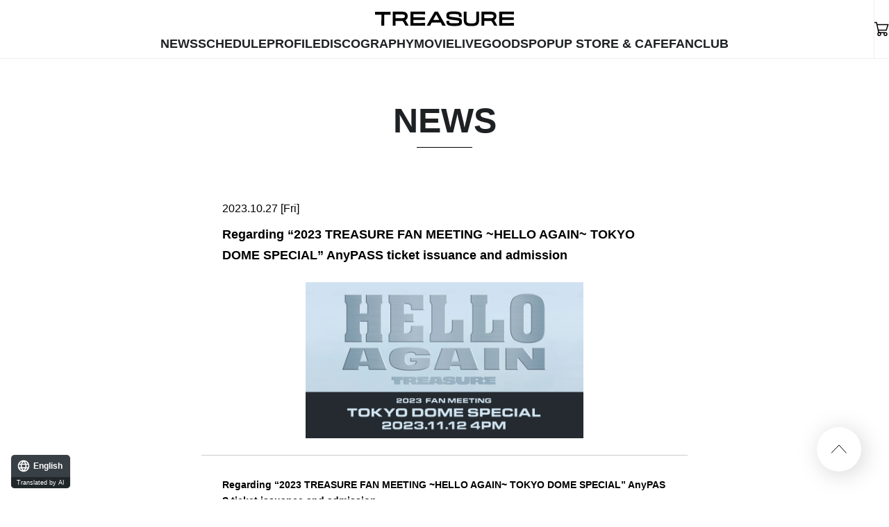

--- FILE ---
content_type: text/html; charset=UTF-8
request_url: https://ygex.jp/treasure/news/detail.php?id=1112108
body_size: 27120
content:
<!DOCTYPE html>
<html lang="ja">
<head prefix="og: http://ogp.me/ns# fb: http://ogp.me/ns/fb# website: http://ogp.me/ns/website#"><link rel="alternate" hreflang="en" href="http://ygex.jp/en/treasure/news/detail.php?id=1112108"><link rel="alternate" hreflang="zh-Hans" href="http://ygex.jp/zh-CHS/treasure/news/detail.php?id=1112108"><link rel="alternate" hreflang="zh-Hant" href="http://ygex.jp/zh-CHT/treasure/news/detail.php?id=1112108"><link rel="alternate" hreflang="ko" href="http://ygex.jp/ko/treasure/news/detail.php?id=1112108"><script src="//j.wovn.io/1" data-wovnio="key=OOJyBb&amp;backend=true&amp;currentLang=ja&amp;defaultLang=ja&amp;urlPattern=path&amp;langCodeAliases=[]&amp;version=WOVN.php" async></script>
<meta charset="utf-8">
<link rel="icon" href="/treasure/favicon.ico">
<link rel="apple-touch-icon" size="180x180" href="/treasure/assets/img/top/apple-touch-icon.png">
<title>『2023 TREASURE FAN MEETING ~HELLO AGAIN~ TOKYO DOME SPECIAL』AnyPASSチケット発券・入場について - NEWS |  | TREASURE（トレジャー）OFFICIAL WEBSITE</title>
<meta name="viewport" content="width=device-width, initial-scale=1">
<meta name="description" content="TREASURE（トレジャー）オフィシャルサイト。BIGBANG、WINNERに続き、YGから5年ぶりに披露するボーイズグループ。リリース情報、MV視聴、ライブ・メディア出演情報などの最新情報をご覧いただけます。">
<meta name="keywords" content="">
<meta property="og:title" content="TREASURE（トレジャー）OFFICIAL WEBSITE">
<meta property="og:type" content="website">
<meta property="og:image" content="http://ygex.jp/treasure/assets/img/top/sns.png" />
<meta property="og:description" content="TREASURE（トレジャー）オフィシャルサイト。BIGBANG、WINNERに続き、YGから5年ぶりに披露するボーイズグループ。リリース情報、MV視聴、ライブ・メディア出演情報などの最新情報をご覧いただけます。">
<meta property="og:url" content="http://ygex.jp/treasure/news/detail.php?id=1112108" />
<meta property="og:site_name" content="" />
<meta name="twitter:card" content="summary_large_image">
<meta name="twitter:site" content="">
<meta http-equiv="x-ua-compatible" content="ie=edge">
<meta name="format-detection" content="telephone=no">
<!-- Google Tag Manager -->
<script>(function(w,d,s,l,i){w[l]=w[l]||[];w[l].push({'gtm.start':
new Date().getTime(),event:'gtm.js'});var f=d.getElementsByTagName(s)[0],
j=d.createElement(s),dl=l!='dataLayer'?'&l='+l:'';j.async=true;j.src=
'https://www.googletagmanager.com/gtm.js?id='+i+dl;f.parentNode.insertBefore(j,f);
})(window,document,'script','dataLayer','GTM-TNMBDBN');</script>
<!-- End Google Tag Manager --><link rel="canonical" href="">
<script>
  (function(d) {
    var config = {
      kitId: 'xoi5ker',
      scriptTimeout: 3000,
      async: true
    },
    h=d.documentElement,t=setTimeout(function(){h.className=h.className.replace(/\bwf-loading\b/g,"")+" wf-inactive";},config.scriptTimeout),tk=d.createElement("script"),f=false,s=d.getElementsByTagName("script")[0],a;h.className+=" wf-loading";tk.src='https://use.typekit.net/'+config.kitId+'.js';tk.async=true;tk.onload=tk.onreadystatechange=function(){a=this.readyState;if(f||a&&a!="complete"&&a!="loaded")return;f=true;clearTimeout(t);try{Typekit.load(config)}catch(e){}};s.parentNode.insertBefore(tk,s)
  })(document);
</script>
<link rel="stylesheet" href="/treasure/assets/css/style.min.css?1745295559" type="text/css">
<script type="text/javascript">
var jsSiterootpass = '/treasure/';
var jsNewsWeekType = 'en';
</script>
<script src="/treasure/assets/js/jquery-3.4.1.min.js" defer></script>
<script src="/treasure/assets/js/libs/slick.js" defer></script>
<script src="/treasure/assets/js/libs/rellax.js" defer></script>
<script src="/treasure/assets/js/libs/fitie.min.js" defer></script>
<script src="/treasure/assets/js/libs/lazysizes.min.js" defer></script>
<!-- BEGIN avex common footer -->
<script src="https://avex.jp/avexcopy/copy.js" defer></script>
<!-- END avex common footer -->
</head>
<body id="『2023 TREASURE FAN MEETING ~HELLO AGAIN~ TOKYO DOME SPECIAL』AnyPASSチケット発券・入場について - NEWS | ">
<!-- Google Tag Manager (noscript) -->
<noscript><iframe src="https://www.googletagmanager.com/ns.html?id=GTM-TNMBDBN"
height="0" width="0" style="display:none;visibility:hidden"></iframe></noscript>
<!-- End Google Tag Manager (noscript) --><ul class="loading">
<li class="loader__icon"><span class="loader__icon--quart"></span></li>
</ul><!-- /.loading -->
<div class="wrap" ontouchstart="">
<header class="header__wrap js-headerWrap">
<h1 class="siteTtl js-siteTtl"><a href="/treasure/" class="siteTtl--link">
<svg height="76.000179" class="siteTtl__svg" viewBox="0 0 721 76.0001787" width="721" xmlns="http://www.w3.org/2000/svg"><path d="m80.8173959 1.57309301h-80.8173959v15.73807969l2.64655751-.0607717c10.25920769-.2341497 21.69247909-.2555986 30.29334429-.2591734 0 25.5258962-.008935 48.9104841-.2716251 54.5658258l-.1322385 2.8652063 2.8627853-.1626536c1.4313927-.0822205 3.4846639-.0822205 4.8427893-.0822205 1.3742084 0 3.6740866 0 4.8892514.0804331l2.8216842.1858899-.0661193-2.8276709c-.1197294-5.1941919-.1983578-26.3624006-.2037188-54.6248101 8.6580494.0035748 20.1592271.0250237 30.3594636.2591734l2.769861.0643465-.1250905-2.7686866c-.0661193-1.4156228-.0661193-3.5497815-.0661193-5.26390059 0-1.72126868 0-3.66953748.0643323-4.9957902zm176.5900751 13.54332809 2.80024.0232362-.198357-2.7954976c-.062546-.8615281-.062546-2.68825351-.062546-4.15571102 0-1.49784336 0-3.04573399.064333-4.09851411l.166191-2.74187555h-76.77876l.085777 2.66859205c.271625 8.46871343.271625 20.20122393.271625 33.78727083 0 14.0990315 0 25.236337-.271625 33.7908457l-.08399 2.6685921h76.764464l-.153682-2.7311512c-.064333-1.1439376-.064333-2.9331276-.064333-4.3719867 0-1.6676466 0-3.3924901.064333-4.4434828l.166191-2.7668992-2.769861.0232363c-8.87249.0786457-38.422439.3253072-58.588814.3449687-.01787-3.3424428-.005361-7.4445318.005361-11.5055104.005361-1.6444104.010722-3.2816711.012509-4.8581602 12.376811.0125118 26.846207.1215434 39.712658.2198505 6.588696.0500473 12.712769.0965198 17.841479.1233308l2.685872.0142992-.087563-2.6846787c-.046463-1.4638827-.026806-3.8768761-.010722-5.8162079.005361-.8651029.012509-1.6533474.012509-2.2592769v-2.6167574l-2.614392.0285985c-15.645247.1715906-39.648326.2538111-57.536267.2591734v-16.4530407c17.986226.0196614 44.151584.2234253 58.56737.3467561m463.56215 44.832525-2.768074.0250237c-8.87249.0768583-38.424227.3235198-58.590602.3431813-.016083-3.3424428-.005361-7.4445318.007148-11.503723.005361-1.6444104.010722-3.2816711.014296-4.8599476 12.375024.0142992 26.844421.1233308 39.710872.2216379 6.586908.0482599 12.712768.0947324 17.841479.1233308l2.684085.0142992-.085777-2.6846787c-.046462-1.4638827-.026805-3.8786635-.012509-5.8179953.007148-.8651029.014296-1.6533474.014296-2.2592769v-2.61497l-2.616178.0285985c-15.64346.1715906-39.648327.2520237-57.534481.2591734v-16.4530407c17.986227.017874 44.151585.2216379 58.567371.3449687l2.798453.0250236-.196571-2.7937102c-.060758-.8633155-.060758-2.69004091-.060758-4.15928583 0-1.49784335 0-3.04573398.062545-4.0985141l.162618-2.74187555h-76.773399l.085776 2.67037945c.269838 8.46692603.269838 20.20122393.269838 33.78727083 0 14.0990315 0 25.236337-.269838 33.7890583l-.083989 2.6685921h76.76089l-.150109-2.7293638c-.064332-1.1439376-.064332-2.9331276-.064332-4.3737741 0-1.6676466 0-3.3924901.062545-4.4452702zm-195.391177-14.1880441c0 12.3527392-5.042934 16.3171981-20.756088 16.3171981h-9.074422c-15.71494 0-20.757874-3.9644589-20.757874-16.3171981v-44.42052881h-14.403277v44.01836321c0 27.0005033 16.985502 30.6414423 33.599307 30.6414423h12.196324c16.615592 0 33.599307-3.640939 33.599307-30.6414423v-44.01836321h-14.403277zm-84.823151-10.1987404c-3.649069-1.6175993-10.400381-2.6364188-10.729191-2.6846786l-35.071801-4.6150735-5.132284-.990221c-1.510021-.3789294-2.71089-.8990635-3.470368-1.5032056-1.027529-.816843-1.586863-1.8177884-1.608307-4.7544908-.021444-3.02786.639749-4.1950339 2.946775-5.2049163 3.205891-1.4066859 9.505091-2.0608752 19.825057-2.0608752 25.695375 0 27.703971 3.1315293 27.73435 7.5535633l.046462 6.5919407h14.033367l-.046462-6.5919407c-.112582-16.12594604-10.262782-21.3022639-41.769504-21.3022639-29.031717 0-37.391337 4.90820747-37.271607 21.8778075.028592 4.1289.394928 8.4472646 2.857424 12.0470934 3.350638 4.8992704 9.555127 6.6884604 12.067659 7.2318308 4.09582.8829769 8.263121 1.4656701 12.364302 2.0394263 5.200191.7256855 9.497943 1.2368826 13.652734 1.7337805 4.138709.4933231 8.418591 1.0027329 13.57768 1.7230561 3.745567.523709 8.83675 1.8231506 10.044767 2.7829858 1.202656.954473 1.744119 2.3933321 1.760202 4.6633333.025018 3.4425374-.598647 4.6615459-2.896738 5.6732158-3.188021 1.3995362-9.551553 2.0412137-20.636358 2.0751744l-1.297367.0017874c-16.09736 0-23.072049-.9920084-25.732903-3.6623879-.695145-.697087-1.499299-1.8803475-1.518956-4.8563728l-.032166-4.6615459h-14.03694l.032166 4.5650262c.134025 19.3343336 12.694898 22.4551385 42.693386 22.4551385 29.898416 0 38.052529-4.6812073 37.934587-21.7830751-.057184-8.1934534-1.828108-14.4457877-10.319966-18.3441127m-107.450414 8.6408403c-5.573675.0428977-11.333199.0428977-15.436167.0446851h-.61473c-4.052933 0-9.733828 0-15.187774-.0428977 2.117604-3.7928683 4.231633-7.7930752 6.15624-11.4358017 1.474281-2.7901354 2.868146-5.4283416 4.120838-7.7054925l.001787-.0053622c.886356-1.6175993 1.699444-3.0850568 2.451774-4.4327584l2.809175-4.9886406c1.056121 1.8499617 2.317748 4.0466795 3.872444 6.752807l1.463559 2.5452612c1.697657 2.9438521 3.641921 6.633051 5.700553 10.5367382 1.529678 2.899167 3.093309 5.8680427 4.662301 8.7314616m13.109484-6.7653188c-8.470413-14.9373233-16.469057-29.04707919-19.823269-34.80609029l-.748756-1.28335505h-16.501224l-.746969 1.28335505c-3.36136 5.76973551-11.377874 19.90987729-19.866158 34.88294869-7.053317 12.4403219-14.224576 25.0897699-18.692094 32.8739081l-2.224824 3.8750888h17.866497l.721951-1.3977488c.430669-.8293548.973919-1.9393318 1.615454-3.2477105 1.572567-3.2066002 3.6723-7.4910042 6.072251-11.7146365 9.683791-.1412048 37.328791-.1412048 47.009008 0 2.398164 4.2182701 4.49611 8.5008867 6.068676 11.7039121.641536 1.3119535 1.18836 2.4272927 1.619029 3.2584349l.725525 1.3977488h17.862923l-2.224824-3.8750888c-4.476453-7.8002248-11.66737-20.4854209-18.733196-32.9507665m-191.596646-12.855893c0 5.1941919-1.779859 11.1587543-15.663117 11.1587543-14.621292 0-26.935558-.0750709-32.975642-.1984017-.021444-4.4238214-.008935-9.3874383.003574-14.2330867.005361-1.9500562.010722-3.8822384.012509-5.7518615 6.333153-.1429922 16.781784-.0500472 24.682142.0196615 3.620476.0321732 6.756674.0607716 8.826028.0607716 15.114506 0 15.114506 6.4972084 15.114506 8.9441625m14.594487-2.5005762c-.945327-9.4589344-6.395698-20.73386984-26.978446-20.73386984h-50.8117598l.0375271 2.62569438c.0875634 6.00924746.0625453 12.56901486.0339532 20.16547586-.0160831 4.2129079-.0339532 8.742186-.0339532 13.6646927 0 5.008302.0178701 9.5626038.0339532 13.777299.0285921 7.5160279.0536102 14.0060866-.0339532 20.0582317l-.0375271 2.623907h14.6534578l.035741-2.5506235c.07148-5.2031289.033953-13.5056138-.026806-22.0297367h37.493196l14.776762 24.5803602h16.125952l-17.001586-29.0041816c8.331028-4.1485614 12.775314-12.7638418 11.733489-23.1772492m445.879357 2.5005762c0 5.1941919-1.779859 11.1587543-15.663117 11.1587543-14.623079 0-26.935558-.0750709-32.975642-.1984017-.021444-4.4238214-.008935-9.3856509.003574-14.2330867.005361-1.9500562.010722-3.8822384.014296-5.7518615 6.331366-.1429922 16.779997-.0500472 24.680355.0196615 3.620476.0321732 6.756674.0607716 8.824241.0607716 15.116293 0 15.116293 6.4972084 15.116293 8.9441625m14.594487-2.5005762c-.947114-9.4589344-6.395698-20.73386984-26.976659-20.73386984h-50.815334l.039314 2.62569438c.087564 6.00924746.062545 12.56901486.033953 20.16547586-.016083 4.2129079-.033953 8.742186-.033953 13.6646927 0 5.008302.01787 9.5626038.033953 13.777299.028592 7.5160279.053611 14.0060866-.033953 20.0582317l-.037527 2.623907h14.653458l.03574-2.5506235c.071481-5.2603258.033954-13.5431493-.026805-22.0297367h37.493196l14.776762 24.5803602h16.125952l-17.001586-29.0041816c8.32924-4.1485614 12.773527-12.7638418 11.733489-23.1772492"/></svg>
</a></h1>
<nav class="acdIcon js-acdBtn"><a class="acdIcon__link"><i class="acdIcon__linkDrawer"></i><!--span class="acdIcon__linkText js-acdBtnText">MENU</span--></a></nav><!-- /.acdIcon -->
<div class="headerNavWrap js-acdConts">
<nav class="headerNav js-headerNav">
<ul class="headerMenu js-headerMenu wovn-ignore">
<li class="headerMenu__list"><a href="/treasure/news/" class="headerMenu__link is--current">NEWS</a></li>
<li class="headerMenu__list"><a href="/treasure/schedule/" class="headerMenu__link">SCHEDULE</a></li>
<li class="headerMenu__list"><a href="/treasure/profile/" class="headerMenu__link">PROFILE</a></li>
<li class="headerMenu__list"><a href="/treasure/discography/" class="headerMenu__link">DISCOGRAPHY</a></li>
<li class="headerMenu__list"><a href="/treasure/video/" class="headerMenu__link">MOVIE</a></li>
<li class="headerMenu__list"><a href="/treasure/live/" class="headerMenu__link">LIVE</a></li>
<li class="headerMenu__list"><a href="/treasure/goods/" class="headerMenu__link">GOODS</a></li>
<li class="headerMenu__list"><a href="/treasure/popupstore/" class="headerMenu__link">POPUP STORE & CAFE</a></li>
<li class="headerMenu__list"><a href="https://treasure-official.jp" rel="noopener noreferrer" target="_blank" class="headerMenu__link">FANCLUB</a></li>
</ul><!-- /.headerMenu -->
</nav><!-- /.headerNavWrap -->
</div><!-- /.headerNavWrap -->
<div class="headerShop">
<a href="https://shop.ygex.jp/" rel="noopener noreferrer" target="_blank" class="headerShop__link">
<img src="/treasure/assets/img/common/btn_cart.svg?202402270951" width="" height="" alt="" class="headerShop__link--img">
<span class="headerShop__link--text">ONLINE<br>SHOP</span>
</a>
</div>
</header><!-- /.header__wrap --><article class="contents contents--page">
  <section class="pageConts pageConts--news">
    <div class="pageTitle">NEWS</div>

    
        <ul class="postDetail__data">
                      <li class="postDetail__date">
              2023.10.27 [Fri]
            </li>
                  </ul>

        <div class="postTitle__col">
          <h1 class="postTitle">『2023 TREASURE FAN MEETING ~HELLO AGAIN~ TOKYO DOME SPECIAL』AnyPASSチケット発券・入場について</h1>
                      <img src="https://img.imageimg.net/artist/treasure/img/news_thumbnail_image_1112108.jpeg" class="postThumbnail">
                  </div>

        <div class="post__detailPost cmsEditor">
          <strong>『2023 TREASURE FAN MEETING ~HELLO AGAIN~ TOKYO DOME SPECIAL』AnyPASSチケット発券・入場について</strong><br />
&nbsp;<br />
<span style="color:#0000FF;">チケットをご購入後、以下1～5を事前にお手続きの上、当日ご来場をお願いいたします。<br />
お手続きをされていない場合、ご入場までにお時間がかかる場合がございます。<br />
必ずご来場前までに下記をご確認の上、お手続きくださいますようお願い申し上げます。</span><br />
&nbsp;<br />
<strong>1.「AnyPASS」アプリのダウンロード</strong><br />
※デジタルチケットのお受け取りにはスマートフォン専用アプリ「AnyPASS」のダウンロード及び利用登録(無料)が必要となります。アプリは以下よりダウンロードをお願いします。<br />
&nbsp;<br />
【iPhoneをご使用の場合】　App Store<br />
<a href="https://apps.apple.com/jp/app/id1509651539">https://apps.apple.com/jp/app/id1509651539</a>　<br />
【Androidをご使用の場合】　Google Play<br />
<a href="https://play.google.com/store/apps/details?id=com.anypass.android">https://play.google.com/store/apps/details?id=com.anypass.android</a>　<br />
&nbsp;<br />
■対応OS<br />
iPhone：iOS14以降<br />
Android：Android9.0以降(※一部機種を除く)<br />
&nbsp;<br />
<strong>2.AnyPASS新規利用登録</strong><br />
※スマートフォンに「AnyPASS」アプリをダウンロード後、AnyPASS利用登録・＋IDの連携を行ってください。<br />
&nbsp;<br />
新規利用登録方法はこちら<br />
<a href="https://faq.anypass.jp/anypass/detail?site=VB91N06U&amp;category=3&amp;id=82">https://faq.anypass.jp/anypass/detail?site=VB91N06U&amp;category=3&amp;id=82</a><br />
&nbsp;<br />
<span style="color:#0000FF;">以下3～5のお手続きはイベント表示開始日(発券開始日)以降にお手続きをお願いいたします。<br />
発券が開始されましたら申込時にご登録のメールアドレス宛てに、発券開始のご案内メールをお送りいたします。</span><br />
&nbsp;<br />
<strong>◆TREASURE GLOBAL OFFICIAL FANCLUB TREASURE MAKER MEMBERSHIP (JP)第１弾先行・第2弾先行/</strong><br />
<strong>YGEX先行/mu-mo TICKET先行にてご購入のお客様</strong><br />
&nbsp;<br />
<strong>【TREASURE MAKER会員価格】について </strong><br />
<span style="color:#FF0000;"><strong>※【TREASURE MAKER会員価格】にてチケットをご購入のお客様(同行者様含む)は、公演日当日までファンクラブを退会されないようお願いいたします。</strong><br />
<strong>※【TREASURE MAKER会員価格】のチケットは、チケット発券時に「TREASURE GLOBAL OFFICIAL FANCLUB TREASURE MAKER MEMBERSHIP (JP)」へのログインが必要となります。</strong><br />
<strong>TREASURE GLOBAL OFFICIAL FANCLUB TREASURE MAKER MEMBERSHIP (JP)会員の方のみがチケットの発券、分配、公演日当日のご入場、リセールサービス等が可能になります。</strong><br />
<strong>※TREASURE GLOBAL OFFICIAL FANCLUB TREASURE MAKER MEMBERSHIP (JP)会員の方で公演日までに会員有効期限が切れる方は、必ず継続のお手続きをお願いいたします。</strong><br />
<strong>退会された方は、再度ご入会・新しい会員番号を取得いただかなければ、【TREASURE MAKER会員価格】のチケットの発券、分配、公演日当日のご入場、リセールサービス等の利用が出来ませんのでご注意ください。</strong><br />
<strong>公演日当日でもご入会は可能ですが、お手続きに時間がかかりご入場までお時間を要する場合がございますので、必ず公演日当日までにご入会いただく様お願いいたします。</strong><br />
<strong>※同行者のチケットを【TREASURE MAKER会員価格】でご購入された方は、公演日当日までに必ず同行者もTREASURE GLOBAL OFFICIAL FANCLUB TREASURE MAKER MEMBERSHIP (JP)会員へご入会いただき、チケットを分配してください。【TREASURE MAKER会員価格】のチケットは非会員の方へ分配出来ません。</strong></span><br />
&nbsp;<br />
<strong>イベント表示開始日(発券開始日)</strong><br />
　2023年10月29日(土)15:00～<br />
&nbsp;<br />
<strong>◆その他先行受付/一般発売にてご購入のお客様</strong><br />
<strong>イベント表示開始日(発券開始日)</strong><br />
　2023年11月7日(火)15:00～<br />
&nbsp;<br />
<strong>◆座席番号表示開始日</strong><br />
　2023年11月11日(土)15:00～<br />
&nbsp;<br />
<strong>3.チケットの受取方法</strong><br />
※イベント表示開始日(発券開始日)以降にスマートフォンアプリ「AnyPASS」を起動すると、チケット購入時に受取用携帯電話番号として登録した電話番号の端末にAnyPASSが登録されている場合、チケット受け取りのお知らせが表示されます。<br />
※ご登録電話番号に受け取りチケットがある場合のみ表示されます。<br />
&nbsp;<br />
チケットの発券(イベント追加)方法はこちら<br />
<a href="https://anypass.jp/beginner/event.html">https://anypass.jp/beginner/event.html</a>　<br />
&nbsp;<br />
<strong>4.チケットの分配</strong><br />
※本公演は、お一人様1枚チケットをお持ちいただきご入場いただきます。<br />
※2枚以上購入のお客様は同行者様へチケットの分配をお願いします。<br />
※ご購入者様分のチケットは分配・譲渡出来ませんのでご注意ください。<br />
※同行者様もAnyPASSのダウンロード・AnyPASS利用登録・＋IDの連携が必要となります。<br />
&nbsp;<br />
分配方法はこちら<br />
<a href="https://anypass.jp/beginner/share.html">https://anypass.jp/beginner/share.html</a>　<br />
&nbsp;<br />
<strong>5.イベント当日の入場方法</strong><br />
※会場の入場口でQRコードの認証を行いますので、アプリのHOME画面を表示して、入場口にお進みください。<br />
　QRコードのスクリーンショットや、画面キャプチャー等でのイベント参加は出来ません。<br />
※本公演は、お一人様ずつQRコードを表示いただきご入場となります。<br />
※お申込み者様・同行者様ともに1～4が完了していない場合、ご入場までにお時間がかかる場合がございます。<br />
　必ずご来場までにチケットのダウンロード・分配をお済ませください。<br />
※開演直前は、入場口が大変混み合います。<br />
　開演時間に入場が間に合わない場合もございますので、お時間に余裕を持ってお早めにお越しくださいますようお願い申し上げます。<br />
&nbsp;<br />
入場方法はこちら<br />
<a href="https://anypass.jp/beginner/entry.html">https://anypass.jp/beginner/entry.html</a>　<br />
&nbsp;<br />
【AnyPASS公式動画】<br />
<a href="https://www.youtube.com/@anypass5611">https://www.youtube.com/@anypass5611</a><br />
&nbsp;<br />
【AnyPASSに関するお問い合わせ】<br />
FAQ　<a href="https://faq.anypass.jp/">https://faq.anypass.jp</a><br />
FAQで解決されなかった場合はこちらへお問い合わせください。<br />
<a href="https://store.anypass.jp/contact">https://store.anypass.jp/contact</a>        </div><!-- /.news__detailPost -->
        <!-- END 記事詳細 -->

    <!-- 戻るボタン -->
    <div class="pageBack__Wrap">
      <a href="javascript:history.back();" class="arrowBtn__link arrowBtn__link--left">
        <i class="arrowBtn__icon"></i><span class="arrowBtn__text">back</span>
      </a>
    </div>

    
  </section>
</article>


<div class="toTop js-toTop"><img src="/treasure/assets/img/common/btn_totop.svg" class="toTop__btn" width="64" height="64" alt="to top"></div>
<footer class="footer__wrap js-footerWrap">
<div class="footer__col">
<div class="footerLogo"><a href="/treasure/" class="footerLogo--link"><img src="/treasure/assets/img/common/logo__footer.svg?202306221754" width="200px" height="" alt="TREASURE（トレジャー）OFFICIAL WEBSITE" class="footerLogo--img"></a></div>
<nav class="footerLinks"><ul class="snsLists_footer">
<li class="snsList">
<a href="https://twitter.com/yg_treasure_jp" target="_blank" class="snsList--link">
<span class="snsList--icon"><img src="/treasure/assets/img/common/icon_sns_twitter.svg?202402270951" width="" height="" alt="twitter" class="snsList--img"></span>
<span class="snsList--title">JAPAN<br>OFFICIAL X</span>
</a></li>
<li class="snsList">
<a href="https://twitter.com/ygtreasuremaker" target="_blank" class="snsList--link">
<span class="snsList--icon"><img src="/treasure/assets/img/common/icon_sns_twitter.svg?202402270951" width="" height="" alt="twitter" class="snsList--img"></span>
<span class="snsList--title">KOREA<br>OFFICIAL X</span>
</a></li>
<li class="snsList">
<a href="https://twitter.com/treasuremembers" target="_blank" class="snsList--link">
<span class="snsList--icon"><img src="/treasure/assets/img/common/icon_sns_twitter.svg?202402270951" width="" height="" alt="twitter" class="snsList--img"></span>
<span class="snsList--title">MEMBER X</span>
</a></li>
<li class="snsList">
<a href="https://www.instagram.com/yg_treasure_official/?hl=ja" target="_blank" class="snsList--link">
<span class="snsList--icon"><img src="/treasure/assets/img/common/icon_sns_instagram.svg?202402270951" width="" height="" alt="instagram" class="snsList--img"></span>
<span class="snsList--title">Instagram</span>
</a></li>
<li class="snsList">
<a href="https://lin.ee/jf8B1XZ" target="_blank" class="snsList--link">
<span class="snsList--icon"><img src="/treasure/assets/img/common/icon_sns_line.svg?202402270951" width="" height="" alt="line" class="snsList--img"></span>
<span class="snsList--title">LINE</span>
</a></li>
<li class="snsList">
<a href="https://www.youtube.com/channel/UCx9hXYOCvUYwrprEqe4ZQHA" target="_blank" class="snsList--link">
<span class="snsList--icon"><img src="/treasure/assets/img/common/icon_sns_youtube.svg?202402270951" width="" height="" alt="youtube" class="snsList--img"></span>
<span class="snsList--title">YouTube</span>
</a></li>
<li class="snsList">
<a href="https://treasure-official.jp/" target="_blank" class="snsList--link">
<span class="snsList--icon"><img src="/treasure/assets/img/common/icon_sns_other2.svg?202402270951" width="" height="" alt="fanclub" class="snsList--img"></span>
<span class="snsList--title">OFFICIAL<br>FANCLUB</span>
</a></li>
<li class="snsList">
<a href="https://www.tiktok.com/@yg_treasure_tiktok" target="_blank" class="snsList--link">
<span class="snsList--icon"><img src="/treasure/assets/img/common/icon_sns_tiktok.svg?202402270951" width="" height="" alt="tikyok" class="snsList--img"></span>
<span class="snsList--title">TikTok</span>
</a></li>
</ul>
</nav><!-- /.footerLinks -->

<div class="yglogo">
<svg enable-background="new 0 0 53.3 20" viewBox="0 0 53.3 20" xmlns="http://www.w3.org/2000/svg" class="yglogo__svg"><g><path d="m16.5 0-16.5 20h7.3l12.4-15h11.2l12.4 15h7.4l-16.5-20z"/><path d="m11.1 4.5-3.7-4.5h-7.4l7.4 9z"/><path d="m30.9 15h-3.1v-2.5h2.2v-5h-9.3v5h2.2v2.5h-3.2l-3.3-4-3.7 4.4 3.8 4.6h17.7l3.7-4.6-3.6-4.4z"/><path d="m52.5 18.3c-.5 0-.9.4-.9.9s.4.9.9.9.9-.4.9-.9c-.1-.5-.4-.9-.9-.9zm0 1.6c-.4 0-.8-.3-.8-.7s.3-.8.7-.8.8.3.8.7c0 .4-.3.8-.7.8z"/><path d="m52.7 19.1c.1 0 .2-.1.2-.3s-.1-.3-.3-.3h-.5v1.1h.1v-.5h.3c.3 0 .1.4.2.5h.2c-.1-.1 0-.4-.2-.5zm-.2 0h-.3v-.4h.3c.1 0 .2.1.2.2 0 .2-.1.2-.2.2z"/><path d="m39.5 4.6 3.7 4.4 7.5-9h-7.4z"/></g></svg>
</div>
</div><!-- BEGIN avex共通フッター -->
<div id="acommoncopy" data-color="black" data-wovn="1" data-general="0"></div>
<!-- END avex共通フッター -->
</footer><!-- /.footer__wrap -->
<!-- BEGIN モーダルエリア -->
<div class="modalWrap js-modalBg">
</div><!-- /.modalBg -->
<i class="modalClose js-modalClose"></i>
<div class="modalConts js-modalBody"></div>
<!-- END モーダルエリア -->
</div><!-- /.wrap -->
<script src="/treasure/assets/js/script.min.js?1733969134" defer></script></body>
</html>


--- FILE ---
content_type: text/css
request_url: https://ygex.jp/treasure/assets/css/style.min.css?1745295559
body_size: 34095
content:
@charset "UTF-8";abbr,address,article,aside,audio,b,blockquote,body,canvas,caption,cite,code,dd,del,details,dfn,div,dl,dt,em,fieldset,figcaption,figure,footer,form,h1,h2,h3,h4,h5,h6,header,html,i,iframe,img,ins,kbd,label,legend,li,mark,menu,nav,object,ol,p,pre,q,samp,section,small,span,strong,sub,summary,sup,table,tbody,td,tfoot,th,thead,time,tr,ul,var,video{background:transparent;border:0;margin:0;outline:0;padding:0;vertical-align:baseline}html{font-size:13px}article,aside,details,figcaption,figure,footer,header,menu,nav,section{display:block}ol,ul{list-style:none}blockquote,q{quotes:none}blockquote:after,blockquote:before,q:after,q:before{content:"";content:none}a{background:transparent;font-size:100%;margin:0;padding:0;vertical-align:baseline}ins{text-decoration:none}ins,mark{color:#000}mark{font-style:italic;font-weight:700}del{text-decoration:line-through}abbr[title],dfn[title]{border-bottom:1px dotted;cursor:help}table{border-collapse:collapse;border-spacing:0}hr{border:0;display:block;height:1px;margin:1em 0;padding:0}input,select{vertical-align:middle}input{outline:none}button{border:none}img{vertical-align:top}*,:after,:before{-webkit-box-sizing:border-box;box-sizing:border-box}@-webkit-keyframes slickArrowP{0%{left:calc(50% + 3px)}50%{left:50%}to{left:calc(50% + 3px)}}@keyframes slickArrowP{0%{left:calc(50% + 3px)}50%{left:50%}to{left:calc(50% + 3px)}}@-webkit-keyframes slickArrowN{0%{left:50%}50%{left:calc(50% + 3px)}to{left:50%}}@keyframes slickArrowN{0%{left:50%}50%{left:calc(50% + 3px)}to{left:50%}}@-webkit-keyframes slickArrow_bg{0%{border-color:#fff}to{border-color:#fff}}@keyframes slickArrow_bg{0%{border-color:#fff}to{border-color:#fff}}@-webkit-keyframes iconHoverB{0%{right:10px}50%{right:6px}to{right:10px}}@keyframes iconHoverB{0%{right:10px}50%{right:6px}to{right:10px}}@-webkit-keyframes iconHoverB_bg{0%{background-color:#fff}to{background-color:#fff}}@keyframes iconHoverB_bg{0%{background-color:#fff}to{background-color:#fff}}@-webkit-keyframes iconHoverA{0%{right:9px}50%{right:5px}to{right:9px}}@keyframes iconHoverA{0%{right:9px}50%{right:5px}to{right:9px}}@-webkit-keyframes iconHoverA_bg{0%{border-color:#fff}to{border-color:#fff}}@keyframes iconHoverA_bg{0%{border-color:#fff}to{border-color:#fff}}@-webkit-keyframes backbtnB{0%{left:10px}50%{left:6px}to{left:10px}}@keyframes backbtnB{0%{left:10px}50%{left:6px}to{left:10px}}@-webkit-keyframes backbtnA{0%{left:9px}50%{left:5px}to{left:9px}}@keyframes backbtnA{0%{left:9px}50%{left:5px}to{left:9px}}@-webkit-keyframes morebtn{0%{bottom:9px}50%{bottom:5px}to{bottom:9px}}@keyframes morebtn{0%{bottom:9px}50%{bottom:5px}to{bottom:9px}}@-webkit-keyframes linkfirebtnB{0%{right:-5px}50%{right:-9px}to{right:-5px}}@keyframes linkfirebtnB{0%{right:-5px}50%{right:-9px}to{right:-5px}}@-webkit-keyframes linkfirebtnA{0%{right:-6px}50%{right:-10px}to{right:-6px}}@keyframes linkfirebtnA{0%{right:-6px}50%{right:-10px}to{right:-6px}}@-webkit-keyframes spin{0%{-webkit-transform:rotate(0deg);transform:rotate(0deg)}to{-webkit-transform:rotate(1turn);transform:rotate(1turn)}}@keyframes spin{0%{-webkit-transform:rotate(0deg);transform:rotate(0deg)}to{-webkit-transform:rotate(1turn);transform:rotate(1turn)}}@-webkit-keyframes passingBox{0%{left:0;width:0}50%{left:0;width:100%}51%{left:0;width:100%}to{left:100%;width:0}}@keyframes passingBox{0%{left:0;width:0}50%{left:0;width:100%}51%{left:0;width:100%}to{left:100%;width:0}}@-webkit-keyframes passingImg{0%{opacity:0}50%{opacity:0}to{opacity:1}}@keyframes passingImg{0%{opacity:0}50%{opacity:0}to{opacity:1}}.slick-slider{-khtml-user-select:none;-moz-user-select:none;-ms-touch-action:pan-y;-ms-user-select:none;-webkit-box-sizing:border-box;-webkit-user-select:none;box-sizing:border-box;touch-action:pan-y;user-select:none}.slick-list,.slick-slider{display:block;position:relative}.slick-list{margin:0;overflow:hidden;padding:0}.slick-list:focus{outline:none}.slick-list.dragging{cursor:pointer;cursor:hand}.slick-slider .slick-list,.slick-slider .slick-track{-webkit-transform:translateZ(0);transform:translateZ(0)}.slick-track{display:block;left:0;margin-left:auto;margin-right:auto;position:relative;top:0}.slick-track:after,.slick-track:before{content:"";display:table}.slick-track:after{clear:both}.slick-loading .slick-track{visibility:hidden}.slick-slide{display:none;float:left;height:100%;min-height:1px}[dir=rtl] .slick-slide{float:right}.slick-slide img{display:block}.slick-slide.slick-loading img{display:none}.slick-slide.dragging img{pointer-events:none}.slick-initialized .slick-slide{display:block}.slick-loading .slick-slide{visibility:hidden}.slick-vertical .slick-slide{border:1px solid transparent;display:block;height:auto}.slick-arrow.slick-hidden{display:none}.slick-loading .slick-list{background:#fff url(./) "../assets/img/common/ajax-loader.gif" 50% no-repeat}@font-face{font-family:slick;font-style:normal;font-weight:400;src:url(../assets/fonts/) "slick.eot";src:url(../assets/fonts/) "slick.eot?#iefix" format("embedded-opentype"),url(../assets/fonts/) "slick.woff" format("woff"),url(../assets/fonts/) "slick.ttf" format("truetype"),url(../assets/fonts/) "slick.svg#slick" format("svg")}.slick-next,.slick-prev{background:transparent;border:none;color:transparent;cursor:pointer;display:block;height:20px;line-height:0;outline:none;padding:0;position:absolute;top:50%;width:20px}.slick-next:focus,.slick-next:hover,.slick-prev:focus,.slick-prev:hover{color:transparent;outline:none}.slick-next:focus:before,.slick-next:hover:before,.slick-prev:focus:before,.slick-prev:hover:before{opacity:1}.slick-next.slick-disabled:before,.slick-prev.slick-disabled:before{opacity:.25}.slick-next:before,.slick-prev:before{-moz-osx-font-smoothing:grayscale;-webkit-font-smoothing:antialiased;color:#fff;font-family:slick;font-size:20px;line-height:1;opacity:.75}.slick-prev{left:-25px}[dir=rtl] .slick-prev{left:auto;right:-25px}.slick-prev:before{content:"←"}[dir=rtl] .slick-prev:before{content:"→"}.slick-next{right:-25px}[dir=rtl] .slick-next{left:-25px;right:auto}.slick-next:before{content:"→"}[dir=rtl] .slick-next:before{content:"←"}.slick-dotted.slick-slider{margin-bottom:30px}.slick-dots{bottom:-25px;display:block;list-style:none;margin:0;padding:0;position:absolute;text-align:center;width:100%}.slick-dots li{display:inline-block;margin:0 5px;padding:0;position:relative}.slick-dots li,.slick-dots li button{cursor:pointer;height:20px;width:20px}.slick-dots li button{background:transparent;border:0;color:transparent;display:block;font-size:0;line-height:0;outline:none;padding:5px}.slick-dots li button:focus,.slick-dots li button:hover{outline:none}.slick-dots li button:focus:before,.slick-dots li button:hover:before{opacity:1}.slick-dots li button:before{-moz-osx-font-smoothing:grayscale;-webkit-font-smoothing:antialiased;color:#000;content:"•";font-family:slick;font-size:6px;height:20px;left:0;line-height:20px;opacity:.25;position:absolute;text-align:center;top:0;width:20px}.slick-dots li.slick-active button:before{color:#000;opacity:.75}.slick-next,.slick-prev{-webkit-box-shadow:0 2px 16px 0 rgba(0,0,0,.2);-webkit-transform:translateY(-50%);-webkit-transition:all .3s;background-color:#fff;border-radius:16px;box-shadow:0 2px 16px 0 rgba(0,0,0,.2);font-size:0;height:32px;transform:translateY(-50%);transition:all .3s;width:32px;z-index:10}.slick-next:before,.slick-prev:before{-webkit-transform:rotate(-45deg) translate(-50%,-50%);-webkit-transition:all .3s;content:"";display:inline-block;height:8px;opacity:1;position:absolute;top:calc(50% - 3px);transform:rotate(-45deg) translate(-50%,-50%);transition:all .3s;width:8px}.slick-next:active,.slick-next:hover,.slick-prev:active,.slick-prev:hover{background-color:#000}.slick-next:active:before,.slick-next:hover:before,.slick-prev:active:before,.slick-prev:hover:before{border-color:#fff}.slick-prev{left:calc(28.7vw - 36px)}.slick-prev:before{border-left:1px solid #9a9a9a;border-top:1px solid #9a9a9a;left:calc(50% + 3px)}.slick-prev:hover:before{-webkit-animation:slickArrowP .5s ease-out .3s 1,slickArrow_bg .5s ease-out .3s infinite;animation:slickArrowP .5s ease-out .3s 1,slickArrow_bg .5s ease-out .3s infinite}.slick-next{right:calc(28.7vw - 38px)}.slick-next:before{border-bottom:1px solid #9a9a9a;border-right:1px solid #9a9a9a;left:50%}.slick-next:hover:before{-webkit-animation:slickArrowN .5s ease-out .3s 1,slickArrow_bg .5s ease-out .3s infinite;animation:slickArrowN .5s ease-out .3s 1,slickArrow_bg .5s ease-out .3s infinite}.slick-dots{font-size:0}@media screen and (max-width:767px){.slick-dots{-ms-flex-align:center;-ms-flex-pack:center;-webkit-box-align:center;-webkit-box-pack:center;-webkit-transform:translateX(-50%);align-items:center;display:-webkit-box;display:-ms-flexbox;display:flex;justify-content:center;left:50%;transform:translateX(-50%);width:80%}}.slick-dots li{height:2px;margin:0 0 0 8px;width:40px}@media screen and (max-width:767px){.slick-dots li{max-width:100%;width:40px}}.slick-dots li:first-child{margin-left:0}.slick-dots li.slick-active button:before,.slick-dots li:hover button:before{background-color:#000}.slick-dots li button{height:2px;padding:0;width:100%}.slick-dots li button:before{-webkit-transition:all .3s;background-color:#9a9a9a;content:"";height:100%;line-height:0;padding:0;transition:all .3s;width:100%}html{-webkit-text-size-adjust:100%}body{-webkit-font-feature-settings:"palt" 1;color:#000;font-family:Source Sans Pro,Noto Sans JP,-apple-system,BlinkMacSystemFont,Helvetica Neue,YuGothic,ヒラギノ角ゴ ProN W3,Hiragino Kaku Gothic ProN,Arial,メイリオ,Meiryo,sans-serif;font-feature-settings:"palt" 1}body a{-webkit-transition:all .3s;color:#000;outline:none;text-decoration:none;transition:all .3s}.contents{background:#fff}@media screen and (max-width:767px){.pc--only{display:none!important}}@media screen and (min-width:768px){.sp--only{display:none!important}}.fwb{font-weight:700}.fw400{font-weight:400}.fw500{font-weight:500}.fw600{font-weight:600}.fw700{font-weight:700}.fw800{font-weight:800}.tac{text-align:center}.tar{text-align:right}.tal{text-align:left}.vam{vertical-align:middle}.vat{vertical-align:top}.vab{vertical-align:bottom}.dpb{display:block}.dpib{display:inline-block}.loading{background-color:#fff;bottom:0;left:0;position:fixed;right:0;top:0;z-index:200}.loader__icon{height:40px;left:calc(50% - 20px);position:fixed;top:calc(50% - 20px);width:40px}.loader__icon--quart{border:2px solid rgba(0,0,0,.1);border-radius:50px;display:inline-block;height:40px;position:relative;vertical-align:middle;width:40px}.loader__icon--quart:after{-webkit-animation:spin 1s linear infinite;animation:spin 1s linear infinite;border-radius:50px;border:2px solid transparent;border-top-color:#004cad;bottom:-2px;content:"";left:-2px;position:absolute;right:-2px;top:-2px}.loader__ajax{margin-top:16px;text-align:center}.wrap{overflow:hidden}@media screen and (min-width:768px){#TOP .wrap{contain:paint;overflow:visible}}.snsLists{-ms-flex-align:center;-ms-flex-pack:center;-ms-flex-wrap:wrap;-webkit-box-align:center;-webkit-box-pack:center;align-items:center;display:-webkit-box;display:-ms-flexbox;display:flex;flex-wrap:wrap;justify-content:center}.snsLists .snsList--link{display:-webkit-inline-box;display:-ms-inline-flexbox;display:inline-flex}@media screen and (max-width:767px){.snsLists .snsList--link:active .snsList--img{-webkit-transform:scale(1.2);transform:scale(1.2)}}@media screen and (min-width:768px){.snsLists .snsList--link:hover{cursor:pointer}.snsLists .snsList--link:hover .snsList--img{-webkit-transform:scale(1.2);transform:scale(1.2)}}.snsLists .snsList--img{-webkit-transition:all .3s;display:-webkit-inline-box;display:-ms-inline-flexbox;display:inline-flex;height:auto;transition:all .3s;width:24px}.header__wrap{background:#fff;border-bottom:1px solid #eee;font-size:0;margin:0;padding:0;position:fixed;top:0;width:100%;z-index:194}@media screen and (max-width:767px){.header__wrap{height:46px;margin:0;padding:0}}@media screen and (min-width:768px){.header__wrap{padding-bottom:12px}}@media screen and (min-width:768px){.header__wrap .snsList--img{-webkit-filter:inherit;filter:inherit}}@media screen and (min-width:768px){#TOP .header__wrap{position:sticky}}@media screen and (min-width:768px){#TOP .header__wrap .snsList--img{-webkit-filter:invert(100%);filter:invert(100%)}#TOP .header__wrap.active .snsList--img{-webkit-filter:inherit;filter:inherit}}@media screen and (min-width:768px){.header__wrap .siteTtl{padding:12px 0;text-align:center}}@media screen and (min-width:768px){.header__wrap .siteTtl .siteTtl--link{height:30px;margin:0 auto;padding:0;width:200px;z-index:30}.header__wrap .siteTtl .siteTtl--link:hover{opacity:.6}}@media screen and (max-width:767px){.header__wrap .siteTtl .siteTtl--link{display:block;height:auto;margin:-4px auto 0;text-align:center;width:200px}.header__wrap .siteTtl .siteTtl--link:active{opacity:.6}}@media screen and (min-width:768px){.header__wrap .siteTtl .siteTtl__svg{fill:#000;height:30px;width:200px}}@media screen and (max-width:767px){.header__wrap .siteTtl .siteTtl__svg{fill:#000;height:55px;width:200px}}.header__wrap .headerNavWrap{-webkit-transition:all .5s;transition:all .5s}@media screen and (max-width:767px){.header__wrap .headerNavWrap{-webkit-transform:translateX(-100vw);bottom:0;display:none;left:0;position:fixed;top:0;transform:translateX(-100vw);width:100vw;z-index:101}.header__wrap .headerNavWrap.is--show{display:block;left:0}.header__wrap .headerNavWrap.is--active{-webkit-transform:translateX(0);transform:translateX(0)}}.header__wrap .headerNavWrap .headerNav{-ms-flex-align:center;-webkit-box-align:center;align-items:center;display:block}@media screen and (min-width:768px){.header__wrap .headerNavWrap .headerNav{padding-left:80px;padding-right:80px}}@media screen and (max-width:767px){.header__wrap .headerNavWrap .headerNav{-ms-flex-wrap:wrap;-ms-overflow-style:none;-webkit-box-sizing:border-box;-webkit-overflow-scrolling:auto;background-color:#fff;box-sizing:border-box;flex-wrap:wrap;height:100%;overflow-y:scroll;padding-bottom:64px;padding-top:64px;position:relative;z-index:1}.header__wrap .headerNavWrap .headerNav::-webkit-scrollbar{-webkit-appearance:none;display:none}}.header__wrap .headerNavWrap .headerNav .headerMenu{position:relative}@media screen and (min-width:768px){.header__wrap .headerNavWrap .headerNav .headerMenu{-ms-flex-align:center;-ms-flex-pack:center;-ms-flex-wrap:wrap;-webkit-box-align:center;-webkit-box-pack:center;-webkit-box-sizing:border-box;align-items:center;box-sizing:border-box;display:-webkit-box;display:-ms-flexbox;display:flex;flex-wrap:wrap;gap:12px 20px;justify-content:center;width:100%}}@media screen and (max-width:767px){.header__wrap .headerNavWrap .headerNav .headerMenu{min-width:100%;text-align:center;width:100%}.header__wrap .headerNavWrap .headerNav .headerMenu:before{background-color:#e2e2e2;bottom:0;content:"";display:block;height:100%;position:absolute;right:-.5px;top:0;width:1px}}.header__wrap .headerNavWrap .headerNav .headerMenu .headerMenu__space{display:none}@media screen and (max-width:767px){.header__wrap .headerNavWrap .headerNav .headerMenu .headerMenu__list{margin:0 0 30px}}.header__wrap .headerNavWrap .headerNav .headerMenu .headerMenu__list .headerMenu__link{color:#1e2123;font-size:13px;font-weight:600;position:relative}@media screen and (min-width:768px){.header__wrap .headerNavWrap .headerNav .headerMenu .headerMenu__list .headerMenu__link{font-size:18px;line-height:1}.header__wrap .headerNavWrap .headerNav .headerMenu .headerMenu__list .headerMenu__link:hover{color:#454545}.header__wrap .headerNavWrap .headerNav .headerMenu .headerMenu__list .headerMenu__link.is--current:after{opacity:1}}@media screen and (max-width:767px){.header__wrap .headerNavWrap .headerNav .headerMenu .headerMenu__list .headerMenu__link{font-size:18px;line-height:1.71}.header__wrap .headerNavWrap .headerNav .headerMenu .headerMenu__list .headerMenu__link:active{opacity:.6}}.header__wrap .headerNavWrap .headerNav .headerIcons{position:fixed;right:0;top:80px;width:240px}@media screen and (min-width:768px){.header__wrap .headerNavWrap .headerNav .headerIcons{position:fixed;right:16px;top:16px;width:240px}}@media screen and (max-width:767px){.header__wrap .headerNavWrap .headerNav .headerIcons{margin:40px auto 0;position:relative;right:auto;top:auto}}.header__wrap .headerNavWrap .headerNav .headerIcons .snsLists{opacity:.5}@media screen and (min-width:768px){.header__wrap .headerNavWrap .headerNav .headerIcons .snsLists{-ms-flex-pack:end;-webkit-box-pack:end;justify-content:flex-end;margin:0;width:240px}}@media screen and (min-width:768px){.header__wrap .headerNavWrap .headerNav .headerIcons .snsLists .snsList:not(:first-child){margin-left:16px}}@media screen and (max-width:767px){.header__wrap .headerNavWrap .headerNav .headerIcons .snsLists .snsList{margin:0 8px;text-align:center}}@media screen and (min-width:768px){.header__wrap .headerNavWrap .headerNav .headerIcons .musicLists{display:none}}@media screen and (max-width:767px){.header__wrap .headerNavWrap .headerNav .headerIcons .musicLists{display:none;margin-top:56px}}@media screen and (max-width:767px){.header__wrap .headerNavWrap .headerNav .headerIcons .musicLists .musicList{text-align:center}.header__wrap .headerNavWrap .headerNav .headerIcons .musicLists .musicList:not(:first-child){margin-top:24px}}.header__wrap .headerNavBg{-webkit-transition:all .5s;background-color:rgba(0,0,0,.4);bottom:0;height:100vh;left:0;opacity:0;position:fixed;right:0;top:0;transition:all .5s;width:100vw;z-index:-1}.header__wrap .headerNavBg.is--show{opacity:1;z-index:101}.header__wrap .acdIcon{height:17px;left:14px;position:fixed;top:13px;width:24px;z-index:102}@media screen and (min-width:768px){.header__wrap .acdIcon{display:none}}.header__wrap .acdIcon.is--show .acdIcon__link:after,.header__wrap .acdIcon.is--show .acdIcon__link:before{left:2px}.header__wrap .acdIcon.is--show .acdIcon__link:before{-webkit-transform:rotate(44deg);-webkit-transform-origin:left top;transform:rotate(44deg);transform-origin:left top}.header__wrap .acdIcon.is--show .acdIcon__link:after{-webkit-transform:rotate(-44deg);-webkit-transform-origin:left bottom;top:17px;transform:rotate(-44deg);transform-origin:left bottom}.header__wrap .acdIcon.is--show .acdIcon__link .acdIcon__linkDrawer{opacity:0}.header__wrap .acdIcon .acdIcon__link{-webkit-transition:all .5s;display:block;height:100%;position:relative;transition:all .5s;width:100%}.header__wrap .acdIcon .acdIcon__link:after,.header__wrap .acdIcon .acdIcon__link:before{-webkit-transition:all .5s;background-color:#000;border-radius:100px;content:"";display:block;height:2px;left:0;position:absolute;right:0;transition:all .5s;width:24px}.header__wrap .acdIcon .acdIcon__link:before{top:1px}.header__wrap .acdIcon .acdIcon__link:after{top:17px}.header__wrap .acdIcon .acdIcon__link .acdIcon__linkDrawer{-webkit-transition:all .5s;background-color:#000;border-radius:100px;display:block;height:2px;left:0;position:absolute;top:9px;transition:all .5s;width:100%}.header__wrap .acdIcon .acdIcon__link .acdIcon__linkText{-webkit-transform:translateX(-50%);-webkit-transition:all .5s;bottom:0;color:#fff;font-size:11px;font-weight:500;left:50%;letter-spacing:1.5px;line-height:1;position:absolute;transform:translateX(-50%);transition:all .5s}.contents--page,.contents--pageTall{position:relative}.contents--page:before,.contents--pageTall:before{background-color:#9da6af;content:"";display:block;height:1px;left:0;position:absolute;right:0;top:0;width:100%}.contents--page{padding:144px 0 80px}@media screen and (max-width:767px){.contents--page{padding:80px 0 60px}}.contents--pageTall{padding:100px 0}.pageTitle{-webkit-transition:all .3s;color:#1e2123;font-size:50px;font-weight:600;line-height:1.2;text-align:center;transition:all .3s}@media screen and (max-width:767px){.pageTitle{font-size:32px;line-height:1.1}}.pageTitle:after{background:#000;content:"";display:block;height:1px;margin:8px auto 0;position:relative;width:80px}.headerShop{aspect-ratio:1/1;border-left:1px solid #eee;display:block;display:-webkit-box;display:-ms-flexbox;display:flex;height:100%;position:absolute;right:0;top:0;z-index:2000}.headerShop__link{-ms-flex-align:center;-ms-flex-pack:center;-webkit-box-align:center;-webkit-box-pack:center;align-items:center;background-color:#fff;display:-webkit-box;display:-ms-flexbox;display:flex;height:100%;justify-content:center;width:100%}.headerShop__link:hover{background-color:#000}@media screen and (min-width:768px){.headerShop__link:hover .headerShop__link--text{opacity:1}}@media screen and (min-width:768px){.headerShop__link:hover .headerShop__link--img{opacity:0}}.headerShop__link .headerShop__link--text{-webkit-transform:translate(-50%,-50%);color:#fff;display:inline-block;font-size:11px;font-weight:700;left:50%;opacity:0;position:absolute;text-align:center;top:50%;transform:translate(-50%,-50%)}.toTop{bottom:15px;position:fixed;right:15px;z-index:100}@media screen and (min-width:768px){.toTop{bottom:40px;right:40px}}.toTop .toTop__btn{-webkit-filter:drop-shadow(4px 4px 16px rgba(0,0,0,.16));-webkit-transition:all .3s;display:inline-block;filter:drop-shadow(4px 4px 16px rgba(0,0,0,.16));transition:all .3s}@media screen and (max-width:767px){.toTop .toTop__btn{height:48px;width:48px}}@media screen and (max-width:767px){.toTop .toTop__btn:active{-webkit-transform:scale(1.03);transform:scale(1.03)}}@media screen and (min-width:768px){.toTop .toTop__btn:hover{-webkit-transform:scale(1.03);cursor:pointer;transform:scale(1.03)}}.footer__wrap{background-color:#000;position:relative}.footer__wrap .footer__col{background-color:#2e2e2e;padding:50px 0}.footer__wrap .yglogo{margin:26px auto 0;width:54px}.footer__wrap .yglogo .yglogo__svg{fill:hsla(0,0%,100%,.4);height:auto;width:100%}.footer__wrap .footerLogo{-webkit-transition:all .3s;text-align:center;transition:all .3s}@media screen and (max-width:767px){.footer__wrap .footerLogo:active{opacity:.7}}@media screen and (min-width:768px){.footer__wrap .footerLogo:hover{cursor:pointer;opacity:.7}}.footer__wrap .footerLogo .footerLogo--img,.footer__wrap .footerLogo .footerLogo--link{display:inline-block}.footer__wrap .footerLinks{padding:26px 0 0}@media screen and (max-width:767px){.footer__wrap .footerLinks{padding:26px 0 0}}.footer__wrap .footerLinks .footerNav{-ms-flex-align:center;-ms-flex-pack:center;-ms-flex-wrap:wrap;-webkit-box-align:center;-webkit-box-pack:center;align-items:center;display:-webkit-box;display:-ms-flexbox;display:flex;flex-wrap:wrap;justify-content:center}.footer__wrap .footerLinks .footerNav .footerNav__list{margin:0 12px}@media screen and (max-width:767px){.footer__wrap .footerLinks .footerNav .footerNav__list{margin:0 16px}}.footer__wrap .footerLinks .footerNav .footerNav__list .footerNav__link{-webkit-transition:all .3s;color:#979797;display:block;font-size:14px;font-weight:400;line-height:3.29;transition:all .3s}@media screen and (max-width:767px){.footer__wrap .footerLinks .footerNav .footerNav__list .footerNav__link:active{opacity:.7}}@media screen and (min-width:768px){.footer__wrap .footerLinks .footerNav .footerNav__list .footerNav__link:hover{cursor:pointer;opacity:.7}}.footer__wrap .footerLinks .footer__contact{-webkit-box-shadow:4px 4px 16px 0 rgba(15,14,255,.2);border:1px solid #fff;border-radius:23px;box-shadow:4px 4px 16px 0 rgba(15,14,255,.2);display:block;height:46px;margin:26px auto;width:136px}.footer__wrap .footerLinks .footer__contact .footer__contactLink{-ms-flex-align:center;-ms-flex-pack:center;-webkit-box-align:center;-webkit-box-pack:center;-webkit-transition:all .3s;align-items:center;color:#fff;display:-webkit-box;display:-ms-flexbox;display:flex;font-family:lato;font-size:14px;font-weight:900;height:100%;justify-content:center;transition:all .3s;width:100%}@media screen and (max-width:767px){.footer__wrap .footerLinks .footer__contact .footer__contactLink:active{opacity:.7}}@media screen and (min-width:768px){.footer__wrap .footerLinks .footer__contact .footer__contactLink:hover{cursor:pointer;opacity:.7}}.footer__wrap .footerLinks .snsLists_footer{-ms-flex-pack:center;-ms-flex-wrap:wrap;-webkit-box-pack:center;display:-webkit-box;display:-ms-flexbox;display:flex;flex-wrap:wrap;gap:24px 53px;justify-content:center;margin-top:20px}@media screen and (max-width:767px){.footer__wrap .footerLinks .snsLists_footer{gap:24px 40px}}.footer__wrap .footerLinks .snsLists_footer .snsList--link{display:inline-block}.footer__wrap .footerLinks .snsLists_footer .snsList--icon{-ms-flex-align:center;-ms-flex-pack:center;-webkit-box-align:center;-webkit-box-pack:center;align-items:center;background-color:#fff;border-radius:50%;display:-webkit-box;display:-ms-flexbox;display:flex;height:77px;justify-content:center;padding:10px;width:77px}@media screen and (max-width:767px){.footer__wrap .footerLinks .snsLists_footer .snsList--icon{height:64px;width:64px}}.footer__wrap .footerLinks .snsLists_footer .snsList--icon .snsList--img{height:auto;width:20px}.footer__wrap .footerLinks .snsLists_footer .snsList--title{color:#fff;display:block;font-size:11px;margin-top:8px;text-align:center}.videoIcon{position:relative}.videoIcon:before{background:url(../img/video/icon_video.svg?__TIMESTAMP__) 0 0 no-repeat;background-size:contain;bottom:24px;content:"";display:block;height:32px;left:24px;position:absolute;width:32px;z-index:0}.secondaryBtn{-ms-flex-align:center;-ms-flex-pack:center;-webkit-box-align:center;-webkit-box-pack:center;-webkit-transition-property:background-color,border-color,-webkit-box-shadow;align-items:center;border:1px solid #a0a0a0;border-radius:32px;color:#9c9c9c;display:-webkit-box;display:-ms-flexbox;display:flex;font-size:14px;height:46px;justify-content:center;max-width:200px;transition-property:background-color,border-color,-webkit-box-shadow;transition-property:background-color,box-shadow,border-color;transition-property:background-color,box-shadow,border-color,-webkit-box-shadow;width:100%}@media screen and (min-width:768px){.secondaryBtn{-webkit-transition:background-color .5s,border-color .3s,-webkit-box-shadow .2s;transition:background-color .5s,border-color .3s,-webkit-box-shadow .2s;transition:background-color .5s,box-shadow .2s,border-color .3s;transition:background-color .5s,box-shadow .2s,border-color .3s,-webkit-box-shadow .2s}.secondaryBtn:hover{background-color:#000;border-color:#000;color:#fff}}@media screen and (max-width:767px){.secondaryBtn{-webkit-transition:background-color .25s,border-color .1s,-webkit-box-shadow .1s;transition:background-color .25s,border-color .1s,-webkit-box-shadow .1s;transition:background-color .25s,box-shadow .1s,border-color .1s;transition:background-color .25s,box-shadow .1s,border-color .1s,-webkit-box-shadow .1s}.secondaryBtn:active{background-color:#000;border-color:#000;color:#fff}}.pageConts__subtitle{font-family:lato;font-size:32px;font-weight:300;line-height:1}.pageConts__subtitle.pageConts__subtitle--others{font-size:24px;margin-bottom:24px;margin-top:40px}@media screen and (max-width:767px){.pageConts__subtitle.pageConts__subtitle--others{font-size:22px}}.noContents__text{font-size:22px;font-weight:600;margin:100px auto;text-align:center}.livetourWrap .noContents__text{margin-top:20px}.postCats{-ms-flex-align:center;-ms-flex-pack:center;-ms-flex-wrap:wrap;-webkit-box-align:center;-webkit-box-pack:center;align-items:center;display:-webkit-box;display:-ms-flexbox;display:flex;flex-wrap:wrap;justify-content:center;margin-top:34px}.postCats .postCat__wrap{-ms-overflow-style:none;-webkit-overflow-scrolling:auto}@media screen and (min-width:768px){.postCats .postCat__wrap:not(:first-of-type){width:100%}}.postCats .postCat__wrap::-webkit-scrollbar{-webkit-appearance:none;display:none}.postCats .postCat__lists{-ms-flex-align:center;-ms-flex-pack:center;-ms-flex-wrap:wrap;-webkit-box-align:center;-webkit-box-pack:center;align-items:center;display:-webkit-box;display:-ms-flexbox;display:flex;flex-wrap:wrap;gap:13px 0;justify-content:center}.postCats .postCat__lists.postCat__lists--anker .postCat__list{padding-right:13px}.postCats .postCat__lists.postCat__lists--anker .postCat__list:not(:first-child):before{-webkit-transform:translateY(-50%) rotate(43deg);background-color:#9a9a9a;height:9px;left:auto;top:calc(50% + 1px);transform:translateY(-50%) rotate(43deg)}.postCats .postCat__lists.postCat__lists--anker .postCat__list:after,.postCats .postCat__lists.postCat__lists--anker .postCat__list:before{background-color:#9a9a9a;content:"";display:block;height:8px;position:absolute;top:calc(50% + 1px);width:1px}.postCats .postCat__lists.postCat__lists--anker .postCat__list:before{-webkit-transform:translateY(-50%) rotate(43deg);right:0;transform:translateY(-50%) rotate(43deg)}.postCats .postCat__lists.postCat__lists--anker .postCat__list:after{-webkit-transform:translateY(-50%) rotate(-43deg);right:5px;transform:translateY(-50%) rotate(-43deg)}.postCats .postCat__lists .postCat__list{font-size:14px;position:relative}@media screen and (min-width:768px){.postCats .postCat__lists .postCat__list{line-height:1.29}}.postCats .postCat__lists .postCat__list:not(:first-child){margin-left:25px}.postCats .postCat__lists .postCat__list:not(:first-child):before{-webkit-transform:translateY(-50%);background-color:#ccc;content:"";display:block;height:12px;left:-13px;position:absolute;top:50%;transform:translateY(-50%);width:1px}.postCats .postCat__lists .postCat__list .postCat__current{font-weight:700}.postCats .postCat__lists .postCat__list .postCat__link{color:#9a9a9a}@media screen and (max-width:767px){.infoLists{margin-top:24px}}.infoLists.infoLists--index{margin-left:auto;margin-right:auto;max-width:640px}@media screen and (min-width:768px){.infoLists.infoLists--index{margin-top:34px}}@media screen and (max-width:767px){.infoLists.infoLists--index{margin-top:34px}}@media screen and (min-width:768px){.infoLists.infoLists--newest{margin-left:auto;margin-right:auto;width:640px}}.infoLists .infoList{-webkit-transition:all .5s;border-bottom:1px solid #e2e2e2;height:auto;transition:all .5s}.infoLists .infoList:first-of-type{border-top:1px solid #e2e2e2}@media screen and (min-width:768px){.infoLists .infoList:first-of-type .infoList__link:hover:after{top:-19px}}@media screen and (max-width:767px){.infoLists .infoList:first-of-type .infoList__link:active:after{top:-22px}}.infoLists .infoList.is--hide{height:0;opacity:0}.infoLists .infoList .infoList__link{-webkit-transition:background-position .3s ease-out;background-image:linear-gradient(-75deg,#fff 50%,#f2f2f2 0);background-position:100%;background-size:250% 100%;display:block;padding:19px 0 18px;position:relative;transition:background-position .3s ease-out;z-index:auto}@media screen and (max-width:767px){.infoLists .infoList .infoList__link{padding:23px 0 22px}}.infoLists .infoList .infoList__link:active,.infoLists .infoList .infoList__link:hover{background-position:0;z-index:1}@media screen and (max-width:767px){.infoLists .infoList .infoList__link:active:before{display:none}.infoLists .infoList .infoList__link:active:after{left:-15px;opacity:1;right:-15px}}@media screen and (min-width:768px){.infoLists .infoList .infoList__link:hover:before{display:none}.infoLists .infoList .infoList__link:hover:after{left:-32px;opacity:1;right:-32px}}.infoLists .infoList .infoList__link .infoList__icons{-ms-flex-align:center;-ms-flex-pack:start;-ms-flex-wrap:wrap;-webkit-box-align:center;-webkit-box-pack:start;align-items:center;display:-webkit-box;display:-ms-flexbox;display:flex;flex-wrap:wrap;gap:2px 12px;justify-content:flex-start;margin-bottom:7px}@media screen and (max-width:767px){.infoLists .infoList .infoList__link .infoList__icons{gap:4px 8px;margin-bottom:8px}}@media screen and (max-width:767px){.infoLists .infoList .infoList__link .infoList__icons.infoList__icons--narrow .infoList__icon .infoList__time .infoList__time--week{margin-left:1px}.infoLists .infoList .infoList__link .infoList__icons.infoList__icons--narrow .infoList__icon .infoList__update{width:58px}}.infoLists .infoList .infoList__link .infoList__icons .infoList__icon .infoList__category{-ms-flex-align:center;-ms-flex-pack:center;-ms-flex-wrap:wrap;-webkit-box-align:center;-webkit-box-pack:center;align-items:center;background-color:#000;border-radius:11px;color:#fff;display:-webkit-box;display:-ms-flexbox;display:flex;flex-wrap:wrap;font-size:12px;font-weight:700;height:21px;justify-content:center;line-height:1;padding:0 14px}.infoLists .infoList .infoList__link .infoList__icons .infoList__icon .infoList__time{font-size:16px;font-weight:700;line-height:1.29}.infoLists .infoList .infoList__link .infoList__icons .infoList__icon .infoList__time .infoList__time--week{display:inline-block;margin-left:4px}.infoLists .infoList .infoList__link .infoList__icons .infoList__icon .infoList__new,.infoLists .infoList .infoList__link .infoList__icons .infoList__icon .infoList__update{border-radius:10.5px;color:#fff;display:inline-block;font-size:11px;font-weight:700;height:21px;line-height:21px;text-align:center;vertical-align:middle}.infoLists .infoList .infoList__link .infoList__icons .infoList__icon .infoList__new{background-color:#c00d1e;width:46px}.infoLists .infoList .infoList__link .infoList__icons .infoList__icon .infoList__update{background-color:#000;width:64px}.infoLists .infoList .infoList__link .infoList__icons .infoList__icon .infoList__new--circle{background-color:#c00d1e;border-radius:50%;height:42px;line-height:42px;width:42px}.infoLists .infoList .infoList__link .infoList__text{font-size:16px;line-height:1.71}.video--icon{position:relative}.video--icon:before{background:url(../img/video/icon_video.svg) 0 0 no-repeat;background-size:contain;bottom:24px;content:"";display:block;height:32px;left:24px;position:absolute;width:32px;z-index:0}.moreBtn__Wrap{margin:34px auto 0;width:auto}.moreBtn__link{-webkit-box-sizing:border-box;background:#000;border:1px solid #ccc;box-sizing:border-box;color:#fff;display:block;font-size:16px;font-weight:600;margin:0 auto;padding:12px 0;text-align:center;width:200px}.moreBtn__link:hover{background:#fff;color:#000}.arrowBtn__link{display:inline-block;width:auto}@media screen and (max-width:767px){.arrowBtn__link:active .arrowBtn__icon{background-color:#1b1b1b;border-color:#1b1b1b}.arrowBtn__link:active .arrowBtn__icon:before{-webkit-animation:iconHoverB .5s ease-out .3s 1,iconHoverB_bg .25s ease-out 0s infinite;animation:iconHoverB .5s ease-out .3s 1,iconHoverB_bg .25s ease-out 0s infinite}.arrowBtn__link:active .arrowBtn__icon:after{-webkit-animation:iconHoverA .5s ease-out .3s 1,iconHoverA_bg .25s ease-out 0s infinite;animation:iconHoverA .5s ease-out .3s 1,iconHoverA_bg .25s ease-out 0s infinite}.arrowBtn__link:active .arrowBtn__text{color:#1e2123}}@media screen and (min-width:768px){.arrowBtn__link:hover{cursor:pointer}.arrowBtn__link:hover .arrowBtn__icon{background-color:#1b1b1b;border-color:#1b1b1b}.arrowBtn__link:hover .arrowBtn__icon:before{-webkit-animation:iconHoverB .5s ease-out .3s 1,iconHoverB_bg .5s ease-out .3s infinite;animation:iconHoverB .5s ease-out .3s 1,iconHoverB_bg .5s ease-out .3s infinite}.arrowBtn__link:hover .arrowBtn__icon:after{-webkit-animation:iconHoverA .5s ease-out .3s 1,iconHoverA_bg .5s ease-out .3s infinite;animation:iconHoverA .5s ease-out .3s 1,iconHoverA_bg .5s ease-out .3s infinite}.arrowBtn__link:hover .arrowBtn__text{color:#1e2123}}.arrowBtn__link .arrowBtn__icon,.arrowBtn__link .arrowBtn__text{-webkit-transition:all .3s;display:inline-block;transition:all .3s;vertical-align:middle}.arrowBtn__link .arrowBtn__icon{-webkit-transition:border-color .3s,background-color .75s;border:1px solid #9a9a9a;border-radius:16px;height:32px;position:relative;transition:border-color .3s,background-color .75s;width:32px}@media screen and (max-width:767px){.arrowBtn__link .arrowBtn__icon{-webkit-transition:border-color 0s,background-color 0s;transition:border-color 0s,background-color 0s}}.arrowBtn__link .arrowBtn__icon:after,.arrowBtn__link .arrowBtn__icon:before{-webkit-transition:all .3s;content:"";display:block;position:absolute;transition:all .3s}.arrowBtn__link .arrowBtn__icon:before{-webkit-transform:translateY(-50%);background-color:#9a9a9a;height:1px;right:10px;top:50%;transform:translateY(-50%);width:13px}.arrowBtn__link .arrowBtn__icon:after{-webkit-transform:rotate(-45deg);border-bottom:1px solid #9a9a9a;border-right:1px solid #9a9a9a;height:6px;right:9px;top:calc(50% - 3px);transform:rotate(-45deg);width:6px}.arrowBtn__link .arrowBtn__text{color:#9a9a9a;font-family:lato;font-size:14px;font-weight:500;line-height:1.71;margin-left:8px}@media screen and (max-width:767px){.arrowBtn__link.arrowBtn__link--left:active .arrowBtn__icon:before{-webkit-animation:backbtnB .5s ease-out .3s 1,iconHoverB_bg .25s ease-out 0s infinite;animation:backbtnB .5s ease-out .3s 1,iconHoverB_bg .25s ease-out 0s infinite}.arrowBtn__link.arrowBtn__link--left:active .arrowBtn__icon:after{-webkit-animation:backbtnA .5s ease-out .3s 1,iconHoverA_bg .25s ease-out 0s infinite;animation:backbtnA .5s ease-out .3s 1,iconHoverA_bg .25s ease-out 0s infinite}}@media screen and (min-width:768px){.arrowBtn__link.arrowBtn__link--left:hover .arrowBtn__icon:before{-webkit-animation:backbtnB .5s ease-out .3s 1,iconHoverB_bg .5s ease-out .3s infinite;animation:backbtnB .5s ease-out .3s 1,iconHoverB_bg .5s ease-out .3s infinite}.arrowBtn__link.arrowBtn__link--left:hover .arrowBtn__icon:after{-webkit-animation:backbtnA .5s ease-out .3s 1,iconHoverA_bg .5s ease-out .3s infinite;animation:backbtnA .5s ease-out .3s 1,iconHoverA_bg .5s ease-out .3s infinite}}.arrowBtn__link.arrowBtn__link--left .arrowBtn__icon:before{left:10px;right:auto}.arrowBtn__link.arrowBtn__link--left .arrowBtn__icon:after{-webkit-transform:rotate(45deg);border-left:1px solid #9a9a9a;border-right:none;left:9px;right:auto;transform:rotate(45deg)}@media screen and (max-width:767px){.arrowBtn__link.arrowBtn__link--bottom:active .arrowBtn__icon:before{-webkit-animation:morebtn .5s ease-out .3s 1,iconHoverB_bg .25s ease-out 0s infinite;animation:morebtn .5s ease-out .3s 1,iconHoverB_bg .25s ease-out 0s infinite}.arrowBtn__link.arrowBtn__link--bottom:active .arrowBtn__icon:after{-webkit-animation:morebtn .5s ease-out .3s 1,iconHoverA_bg .25s ease-out 0s infinite;animation:morebtn .5s ease-out .3s 1,iconHoverA_bg .25s ease-out 0s infinite}}@media screen and (min-width:768px){.arrowBtn__link.arrowBtn__link--bottom:hover .arrowBtn__icon:before{-webkit-animation:morebtn .5s ease-out .3s 1,iconHoverB_bg .5s ease-out .3s infinite;animation:morebtn .5s ease-out .3s 1,iconHoverB_bg .5s ease-out .3s infinite}.arrowBtn__link.arrowBtn__link--bottom:hover .arrowBtn__icon:after{-webkit-animation:morebtn .5s ease-out .3s 1,iconHoverA_bg .5s ease-out .3s infinite;animation:morebtn .5s ease-out .3s 1,iconHoverA_bg .5s ease-out .3s infinite}}.arrowBtn__link.arrowBtn__link--bottom .arrowBtn__icon:before{-webkit-transform:translateX(-50%);background-color:#9a9a9a;bottom:9px;height:13px;left:50%;right:auto;top:auto;transform:translateX(-50%);width:1px}.arrowBtn__link.arrowBtn__link--bottom .arrowBtn__icon:after{-webkit-transform:rotate(-45deg);border-bottom:1px solid #9a9a9a;border-left:1px solid #9a9a9a;border-right:none;bottom:9px;height:6px;left:calc(50% - 3px);right:auto;top:auto;transform:rotate(-45deg);width:6px}@media screen and (min-width:768px){.pageBack__Wrap{margin-bottom:-56px}}@media screen and (max-width:767px){.pageBack__Wrap{margin-bottom:-54px}}.btnLinks{-ms-flex-align:center;-ms-flex-pack:center;-ms-flex-wrap:wrap;-webkit-box-align:center;-webkit-box-pack:center;-webkit-transition:opacity .3s;align-items:center;display:-webkit-box;display:-ms-flexbox;display:flex;flex-wrap:wrap;justify-content:center;transition:opacity .3s}.btnLinks .btnLink{-webkit-transition:all .3s;border-radius:23px;height:46px;position:relative;transition:all .3s;width:128px;z-index:0}.btnLinks .btnLink:not(:first-of-type){margin-left:24px}.btnLinks .btnLink .btnLink--link{-ms-flex-align:center;-ms-flex-pack:center;-webkit-box-align:center;-webkit-box-pack:center;-webkit-transition-property:background-color,-webkit-box-shadow;align-items:center;background-color:#454545;border-radius:23px;color:#fff;display:-webkit-box;display:-ms-flexbox;display:flex;height:100%;justify-content:center;margin-left:auto;overflow:hidden;position:relative;transition-property:background-color,-webkit-box-shadow;transition-property:background-color,box-shadow;transition-property:background-color,box-shadow,-webkit-box-shadow;width:100%}@media screen and (min-width:768px){.btnLinks .btnLink .btnLink--link{-webkit-transition:background-color 1s,-webkit-box-shadow .3s;-webkit-transition-delay:.25s,0;transition:background-color 1s,-webkit-box-shadow .3s;transition:background-color 1s,box-shadow .3s;transition:background-color 1s,box-shadow .3s,-webkit-box-shadow .3s;transition-delay:.25s,0}.btnLinks .btnLink .btnLink--link:hover{-webkit-box-shadow:none;background-color:#000;box-shadow:none;cursor:pointer}}@media screen and (max-width:767px){.btnLinks .btnLink .btnLink--link{-webkit-transition:background-color .25s,-webkit-box-shadow .1s;transition:background-color .25s,-webkit-box-shadow .1s;transition:background-color .25s,box-shadow .1s;transition:background-color .25s,box-shadow .1s,-webkit-box-shadow .1s}.btnLinks .btnLink .btnLink--link:active{-webkit-box-shadow:none;background-color:#000;box-shadow:none}}@media screen and (max-width:767px){.btnLinks.btnLinks--disc .btnLink:not(:first-of-type){margin-left:16px}}.btnLinks.btnLinks--disc .btnLink .btnLink--link:before{background-position:0 0;background-repeat:no-repeat;background-size:cover;content:"";display:inline-block;height:18px;margin-right:8px;vertical-align:middle;width:18px}.btnLinks.btnLinks--disc .btnLink .btnLink--link.btnLink--shop:before{background-image:url(../img/disc/icon_buy-white.svg)}.btnLinks.btnLinks--disc .btnLink .btnLink--link.btnLink--digital:before{background-image:url(../img/disc/icon_digital-white.svg)}.btnLinks.btnLinks--discFirst{margin-top:40px}@media screen and (min-width:768px){.btnLinks.btnLinks--discFirst{-ms-flex-pack:start;-webkit-box-pack:start;justify-content:flex-start}}@media screen and (max-width:767px){.btnLinks.btnLinks--discFirst{border-top:1px solid #e2e2e2;margin-top:16px;padding-top:16px}}.btnLinks.btnLinks--discThumb{bottom:24px;display:block;left:auto;opacity:0;position:absolute;right:24px;top:auto}.discography__wraplink:hover .btnLinks.btnLinks--discThumb{opacity:1}.btnLinks.btnLinks--discThumb .btnLink{margin-left:auto;width:46px}.btnLinks.btnLinks--discThumb .btnLink:not(:first-of-type){margin-left:auto;margin-top:12px}.btnLinks.btnLinks--discThumb .btnLink:hover{cursor:pointer;width:128px}.btnLinks.btnLinks--discThumb .btnLink:hover .btnLink--link{font-size:14px}.btnLinks.btnLinks--discThumb .btnLink:hover .btnLink--link:before{margin-right:8px}.btnLinks.btnLinks--discThumb .btnLink .btnLink--link{font-size:0;width:100%}.btnLinks.btnLinks--discThumb .btnLink .btnLink--link:before{margin-right:0}.btnLinks.btnLinks--discNewest{bottom:20px;right:20px}@media screen and (min-width:768px){.btnLinks.btnLinks--top{-ms-flex-pack:start;-webkit-box-pack:start;justify-content:flex-start}}.btnLinks.btnLinks--goods{margin-bottom:0;margin-top:16px}@media screen and (min-width:768px){.btnLinks.btnLinks--goods{-ms-flex-pack:start;-webkit-box-pack:start;justify-content:flex-start}}@media screen and (min-width:768px){:root .btnLinks--discThumb .btnLink .btnLink--link,_::-webkit-full-page-media,_:future{font-size:1px}}.post__detailThumb{width:700px}.post__detailThumb .post__detailThumbImg{max-width:700px}@media screen and (min-width:768px){.postDetail__data,.postTitle{margin:0 auto;width:700px}}.postTitle__col{border-bottom:1px solid #ccc;padding:0 0 24px}@media screen and (min-width:768px){.postTitle__col{margin:0 auto;width:700px}}.postTitle{font-size:20px}@media screen and (max-width:767px){.postTitle{font-size:16px}}.postDetail__data{margin-top:10px;position:relative}.postDetail__data .postDetail__date{font-size:16px;line-height:1}@media screen and (max-width:767px){.postDetail__data .postDetail__date{font-size:16px;line-height:1.25}}.postDetail__data .postDetail__category{-ms-flex-align:center;-ms-flex-pack:start;-ms-flex-wrap:wrap;-webkit-box-align:center;-webkit-box-pack:start;align-items:center;display:-webkit-box;display:-ms-flexbox;display:flex;flex-wrap:wrap;justify-content:flex-start}.postDetail__data .postDetail__category .postDetail__category--cat{-webkit-box-sizing:border-box;background-color:#000;border:1px solid #000;border-radius:2px;box-sizing:border-box;color:#fff;display:block;font-size:12px;font-weight:700;height:21px;line-height:21px;text-align:center;width:74px}.postDetail__data .postDetail__category .postDetail__category--cat:not(:first-child){margin-left:8px}.postDetail__data .postDetail__category .postDetail__category--cat.category--onair{background-color:#fff;border-color:#000;color:#000}.postDetail__data .postDetail__snsWrap{-ms-flex-align:center;-ms-flex-pack:end;-ms-flex-wrap:wrap;-webkit-box-align:center;-webkit-box-pack:end;align-items:center;display:-webkit-box;display:-ms-flexbox;display:flex;flex-wrap:wrap;justify-content:flex-end}@media screen and (max-width:767px){.postDetail__data .postDetail__snsWrap{left:0;position:absolute;top:0;width:100%}}.postDetail__data .postDetail__snsWrap .postDetail__sns{-webkit-transition:all .3s;font-size:0;transition:all .3s}.postDetail__data .postDetail__snsWrap .postDetail__sns:not(:first-of-type){margin-left:12px}@media screen and (max-width:767px){.postDetail__data .postDetail__snsWrap .postDetail__sns:not(:first-of-type){margin-left:6px}}.post__detailPost{font-size:16px;line-height:1.71;word-break:break-all}@media screen and (min-width:768px){.post__detailPost{margin-left:auto;margin-right:auto;width:700px}}.post__detailPost a{color:#000;display:inline-block;font-weight:700;text-decoration:underline;vertical-align:middle}@media screen and (max-width:767px){.post__detailPost a:active img{-webkit-transform:scale(1.03);transform:scale(1.03)}}@media screen and (min-width:768px){.post__detailPost a:hover{cursor:pointer}.post__detailPost a:hover img{-webkit-transform:scale(1.03);transform:scale(1.03)}}@media screen and (max-width:767px){.post__detailPost a:active{opacity:.7}}@media screen and (min-width:768px){.post__detailPost a:hover{cursor:pointer;opacity:.7}}.post__detailPost img{-webkit-transition:all .3s;display:block;height:auto!important;margin:10px auto;max-width:700px;transition:all .3s;width:auto}@media screen and (max-width:767px){.post__detailPost img{max-width:100%}}.post__detailPost sub,.post__detailPost sup{display:inline-block;font-size:10px}.post__detailPost sub{vertical-align:sub}.post__detailPost sup{vertical-align:super}.post__detailPost blockquote{border:1px solid #e2e2e2;display:inline-block;margin:12px 0;padding:10px 12px}.post__detailPost ol,.post__detailPost ul{margin:10px 0}.post__detailPost ol li,.post__detailPost ul li{padding-left:16px;position:relative}.post__detailPost ol li:not(:last-child),.post__detailPost ul li:not(:last-child){margin-bottom:2px}.post__detailPost ul li:before{background-color:#ed2c96;border-radius:2px;content:"";display:block;height:4px;left:3px;position:absolute;top:9px;width:4px}.post__detailPost ol{counter-reset:numCount}.post__detailPost ol li{counter-increment:numCount}.post__detailPost ol li:before{content:counter(numCount) ".";display:block;left:-12px;position:absolute;text-align:right;top:0;width:24px}.post__detailPost iframe{display:block;margin:20px auto}@media screen and (max-width:767px){.post__detailPost iframe{height:calc(56.25vw - 33.75px);width:100%}}.otherPosts{-webkit-box-sizing:border-box;background-color:#f5f5f5;box-sizing:border-box;padding:60px 0;position:relative}@media screen and (max-width:767px){.otherPosts{padding:40px 0}}.otherPosts:after,.otherPosts:before{background-color:#f5f5f5;bottom:0;content:"";display:block;position:absolute;top:0;width:calc(50vw - 436px)}@media screen and (max-width:767px){.otherPosts:after,.otherPosts:before{width:30px}}.otherPosts:before{left:calc(-50vw - -436px)}@media screen and (max-width:767px){.otherPosts:before{left:-30px}}.otherPosts:after{right:calc(-50vw - -436px)}@media screen and (max-width:767px){.otherPosts:after{right:-30px}}.otherPosts .otherPosts__title{font-size:24px;font-weight:500;margin-bottom:20px;text-align:center}@media screen and (max-width:767px){.otherPosts .otherPosts__title{font-size:20px;line-height:1;margin-bottom:20px}}.otherPosts .otherPosts__title .otherPosts__title--notes{font-size:24px;font-weight:500}@media screen and (min-width:768px){.otherPosts .otherPosts__title .otherPosts__title--notes{font-size:28px}}@media screen and (min-width:768px){.otherListsWrap{margin-left:auto;margin-right:auto;width:640px}}.video{bottom:0;height:auto;left:0;min-height:100%;min-width:100%;position:fixed;width:auto;z-index:-1}@media screen and (max-width:767px){.video{bottom:auto;height:70vw;height:0;margin:0;min-height:70vw;position:relative;top:0}}.video .video__item{bottom:0;height:auto;left:0;min-height:100%;min-width:100%;position:absolute;width:auto;z-index:-1}@media screen and (max-width:767px){.video .video__item{-webkit-transform:translate(-23%,-10%);bottom:auto;min-height:100%;min-width:100%;top:0;transform:translate(-23%,-10%)}}@media screen and (max-width:767px){.topConts__titleWrap{text-align:center}}.topConts__titleWrap .topConts__titleFade.js-toggleSecTitle{-webkit-transform:translate(-100%);display:inline-block;opacity:0;overflow:hidden;position:relative;transform:translate(-100%)}.topConts__titleWrap .topConts__titleFade.js-toggleSecTitle.is--show{-webkit-transform:translate(0);-webkit-transition:opacity 1.2s,-webkit-transform .5s cubic-bezier(.6,0,.4,1);opacity:1;transform:translate(0);transition:opacity 1.2s,-webkit-transform .5s cubic-bezier(.6,0,.4,1);transition:transform .5s cubic-bezier(.6,0,.4,1),opacity 1.2s;transition:transform .5s cubic-bezier(.6,0,.4,1),opacity 1.2s,-webkit-transform .5s cubic-bezier(.6,0,.4,1)}.topConts__titleWrap .topConts__titleFade.js-toggleSecTitle.is--show .topConts__title{-webkit-transform:translate(0);-webkit-transition:-webkit-transform .5s cubic-bezier(.6,0,.4,1);transform:translate(0);transition:-webkit-transform .5s cubic-bezier(.6,0,.4,1);transition:transform .5s cubic-bezier(.6,0,.4,1);transition:transform .5s cubic-bezier(.6,0,.4,1),-webkit-transform .5s cubic-bezier(.6,0,.4,1)}.topConts__titleWrap .topConts__titleFade.js-toggleSecTitle .topConts__title{-webkit-transform:translate(100%);transform:translate(100%);width:100%}.topConts__title{color:#1e2123;font-size:50px;font-weight:600;line-height:1.2;margin:0 0 34px;text-align:center}@media screen and (max-width:767px){.topConts__title{font-size:36px;text-align:center}}.topConts__title:after{background:#000;content:"";display:block;height:1px;margin:0 auto;position:relative;width:80px}.topConts__subtitle{color:#1e2123;font-family:lato;font-size:30px;font-weight:300;line-height:1}@media screen and (min-width:768px){.topConts__subtitle{margin-bottom:24px}}@media screen and (max-width:767px){.topConts__subtitle{font-size:28px}}.topConts{position:relative}@media screen and (min-width:768px){.topConts{margin:0 auto;padding:80px 0}}@media screen and (max-width:767px){.topConts{margin:0 auto;padding:50px 0}}.topConts.topConts--bnrSlide{padding-bottom:20px}@media screen and (max-width:767px){.topConts.topConts--bnrSlide{padding-bottom:0}}@media screen and (min-width:768px){.topConts--flex{-ms-flex-align:start;-ms-flex-pack:justify;-ms-flex-wrap:wrap;-webkit-box-align:start;-webkit-box-pack:justify;align-items:flex-start;display:block;flex-wrap:wrap;justify-content:space-between;width:940px}.topConts--flex .topConts__titleArea{width:calc(100% - 672px)}.topConts--flex .topConts__titleArea .topConts__titleWrap{margin-left:-32px}.topConts--flex .topConts__titleArea .arrowBtn__Wrap{margin-top:32px}.topConts--flex .infoLists{margin:0;padding:0}}@media screen and (max-width:767px){.topConts--flex{padding-bottom:56px}.topConts--flex .topConts__titleArea .arrowBtn__Wrap{-webkit-transform:translateX(-50%);bottom:0;left:50%;position:absolute;transform:translateX(-50%)}}@media screen and (min-width:768px){.top__icons{display:none}}@media screen and (max-width:767px){.top__icons{margin-bottom:82px;margin-top:88px}}@media screen and (min-width:768px){.top__icons .snsLists .snsList:not(:first-child){margin-left:32px}}@media screen and (max-width:767px){.top__icons .snsLists .snsList{margin-left:16px;margin-right:16px;margin-top:8px}}.topMv__wrap{background-color:#000;margin-bottom:0;overflow:hidden}@media screen and (max-width:767px){.topMv__wrap{margin-bottom:0}}.topMv__wrap .topMv__passing{-ms-flex-align:center;-ms-flex-pack:center;-webkit-box-align:center;-webkit-box-pack:center;-webkit-transform:translateZ(0);align-items:center;background-position:50% 50%!important;background-size:cover!important;display:-webkit-box;display:-ms-flexbox;display:flex;height:auto;justify-content:center;position:relative;transform:translateZ(0)}@media screen and (max-width:767px){.topMv__wrap .topMv__passing{background-position:50% 100%!important;height:auto}}.topMv__wrap .topMv__passing:before{background:url(../img/top/bg.png) repeat;content:"";display:block;height:100%;left:0;position:absolute;top:0;width:100%;z-index:1}@media screen and (max-width:767px){.topMv__wrap .topMv__passing:before{display:none}}.topMv__wrap .topMv__passing__logo{fill:hsla(0,0%,100%,.3);height:auto;margin:0;padding:0;width:26%}@media screen and (max-width:767px){.topMv__wrap .topMv__passing__logo{display:none;margin:16% 0 0;width:30%}}.topMv__wrap .topMv__img{display:inline-block;height:auto;margin-top:47px;width:100%}@media screen and (min-width:768px){.topMv__wrap .topMv__img{margin-top:0}}.topSlide__lists{margin:0 0 34px}.topSlide__lists .topSlide__link,.topSlide__lists .topSlide__nolink{-webkit-transition:all .3s;display:block;margin:0 auto;position:relative;transition:all .3s;width:calc(100% - 32px)}@media screen and (max-width:767px){.topSlide__lists .topSlide__link,.topSlide__lists .topSlide__nolink{width:calc(100% - 16px)}}@media screen and (max-width:767px){.topSlide__lists .topSlide__link:active,.topSlide__lists .topSlide__nolink:active{-webkit-transform:scale(1.03);transform:scale(1.03)}}@media screen and (min-width:768px){.topSlide__lists .topSlide__link:hover,.topSlide__lists .topSlide__nolink:hover{-webkit-transform:scale(1.03);transform:scale(1.03)}}.topSlide__lists .topSlide__link .topSlide__img,.topSlide__lists .topSlide__nolink .topSlide__img{-o-object-fit:cover;-webkit-box-shadow:4px 4px 16px 0 rgba(0,0,0,.16);box-shadow:4px 4px 16px 0 rgba(0,0,0,.16);height:100%;object-fit:cover;width:100%}@media (-ms-high-contrast:none){.topSlide__lists .topSlide__link .topSlide__img,.topSlide__lists .topSlide__nolink .topSlide__img{-o-object-fit:none;max-height:100%;max-width:100%;object-fit:none}}.topSlide__lists .slick-list{overflow:visible}.topSlide__lists .slick-dots{bottom:-22px}@media screen and (max-width:767px){.topSlide__lists .slick-dots{bottom:-18px}}.topConts--bnr{-ms-flex-pack:center;-webkit-box-pack:center;display:-webkit-box;display:-ms-flexbox;display:flex;justify-content:center}@media screen and (min-width:768px){.topConts--bnr{padding-bottom:40px;width:940px}}@media screen and (max-width:767px){.topConts--bnr{padding-bottom:24px}}@media screen and (max-width:767px){.topConts--bnr .top__infocol__bnr{display:block;margin:0 auto;width:90%}}.topConts--bnr .top__infocol__bnr .top__infocol__bnr__img{max-width:940px;width:100%}.topConts--bnrSlide{padding-top:40px}@media screen and (max-width:767px){.topConts--bnrSlide{padding-top:24px}}@media screen and (max-width:767px){.topConts--news{margin-left:6%;margin-right:6%}}@media screen and (min-width:768px){.topConts--news{margin:0 auto;max-width:640px}}.topConts--news .infoLists .infoList .infoList__link{display:-webkit-box;display:-ms-flexbox;display:flex}@media screen and (max-width:767px){.topConts--news .infoLists .infoList .infoList__link{-ms-flex-align:center;-ms-flex-direction:column;-webkit-box-align:center;-webkit-box-direction:normal;-webkit-box-orient:vertical;align-items:center;flex-direction:column}}.topConts--news .infoLists .infoList .infoList__link .infoList__img{-o-object-fit:contain;height:auto;object-fit:contain;width:200px}@media screen and (min-width:768px){.topConts--news .infoLists .infoList .infoList__link .infoList__img{margin:0 0 0 19px}}@media screen and (max-width:767px){.topConts--news .infoLists .infoList .infoList__link .infoList__img{margin:0 0 9px}}.topConts--news .infoLists .infoList .infoList__link .infoList__title{margin:10px 19px 0}@media screen and (max-width:767px){.topConts--news .infoLists .infoList .infoList__link .infoList__title{margin:10px 0 0;width:100%}}@media screen and (max-width:767px){.topConts--profile{margin-left:6%;margin-right:6%;padding-bottom:40px}}@media screen and (min-width:768px){.topConts--profile{margin:0 auto;padding:40px 20px 80px}}.topConts--profile .topConts--profile__wrap{-ms-flex-align:center;-webkit-box-align:center;align-items:center;display:-webkit-box;display:-ms-flexbox;display:flex;margin:auto;max-width:1280px}@media screen and (max-width:767px){.topConts--profile .topConts--profile__wrap{-ms-flex-direction:column;-webkit-box-direction:normal;-webkit-box-orient:vertical;flex-direction:column}}.topConts--profile .topConts--profile__imgWrap{text-align:center}@media screen and (min-width:768px){.topConts--profile .topConts--profile__imgWrap{-ms-flex-negative:0;flex-shrink:0;width:50%}}.topConts--profile .topConts--profile__imgWrap .topConts--profile__img{height:auto;max-width:100%}.topConts--profile .topGroupArea{font-size:16px;line-height:1.71;padding:20px}@media screen and (min-width:768px){.topConts--profile .topGroupArea{width:50%}}@media screen and (max-width:767px){.topConts--profile .topGroupArea{padding-bottom:0}}.topConts--profile .topGroupArea .prof__groupName--img{height:auto;margin:0 0 20px;max-width:240px}.topGroup__text .profile__notes{-webkit-transition:all .3s;font-size:14px;line-height:1.71;overflow:hidden;position:relative;transition:all .3s}@media screen and (min-width:768px){.topGroup__text .profile__notes{max-width:auto}}@media screen and (max-width:767px){.topGroup__text .profile__notes{max-height:96px}}.topGroup__text .profile__notes.is-show{padding-bottom:20px}.topGroup__text .profile__notes .package__readmore__btn{cursor:pointer}@media screen and (min-width:768px){.topGroup__text .profile__notes .package__readmore__btn{display:none}}.topGroup__text.package__notes--top{margin-bottom:16px}@media screen and (max-width:767px){.topGroup__text.package__notes--top{margin-bottom:12px;margin-top:12px}}.modalWrap{background-color:rgba(0,0,0,.86);bottom:0;left:0;right:0;top:0;z-index:200}.modalClose,.modalWrap{display:none;position:fixed}.modalClose{height:28px;mix-blend-mode:difference;right:calc(50vw - 520px);top:36px;width:28px;z-index:205}@media screen and (max-width:767px){.modalClose{right:25px;top:25px}}.modalClose:after,.modalClose:before{background-color:#fff;content:"";display:block;height:1px;left:50%;position:absolute;top:50%;width:36px}.modalClose:before{-webkit-transform:translate(-50%,-50%) rotate(45deg);transform:translate(-50%,-50%) rotate(45deg)}.modalClose:after{-webkit-transform:translate(-50%,-50%) rotate(-45deg);transform:translate(-50%,-50%) rotate(-45deg)}.modalConts,.modalConts__detail{display:none}.modalConts{-ms-overflow-style:none;-webkit-box-sizing:border-box;-webkit-overflow-scrolling:auto;-webkit-transform:translate(-50%,-50%);box-sizing:border-box;left:50%;max-height:90dvh;overflow-y:scroll;position:fixed;scrollbar-width:none;top:50%;transform:translate(-50%,-50%);width:704px;z-index:201}@media screen and (max-width:767px){.modalConts{width:calc(100% - 30px)}}.modalConts::-webkit-scrollbar{-webkit-appearance:none;display:none}.modalConts.is-width{width:100vw}@media screen and (min-width:768px){.modalConts.is-video{width:55vw}}@media screen and (max-width:767px){.modalConts.is-ajax{max-height:82dvh}}.modalConts .modalConts__detail{display:block}.modalDetails .modalDetail__list{-webkit-box-sizing:border-box;background-color:#fff;border-radius:2px;box-sizing:border-box;margin-bottom:24px;padding:32px}@media screen and (max-width:767px){.modalDetails .modalDetail__list{padding:16px 15px}}.modalDetail__type--sp{font-size:14px;font-weight:700;line-height:1.71;margin-bottom:8px;text-align:center}@media screen and (min-width:768px){.modalDetail__type--sp{display:none}}.modalDetail__outline{-ms-flex-align:center;-ms-flex-pack:start;-ms-flex-wrap:wrap;-webkit-box-align:center;-webkit-box-pack:start;align-items:center;display:-webkit-box;display:-ms-flexbox;display:flex;flex-wrap:wrap;justify-content:flex-start}.modalDetail__imgWrap{height:84px;margin-right:20px;text-align:center;width:84px}@media screen and (max-width:767px){.modalDetail__imgWrap{height:19.2vw;margin-right:10px;width:19.2vw}}.modalDetail__img{height:auto;max-height:100%;max-width:100%;width:auto}.modalDetail__details{width:452px}@media screen and (max-width:767px){.modalDetail__details{width:calc(100% - 19.2vw - 66px)}}.modalDetail__type--pc{font-size:16px;font-weight:700;line-height:1.63;margin-bottom:7px}@media screen and (max-width:767px){.modalDetail__type--pc{display:none}}.modalDetail__packageName{font-size:14px;line-break:strict;line-height:1.5;margin-bottom:4px;overflow-wrap:anywhere}.modalDetail__packagePrice{font-size:14px;line-height:1.75}.modalDetail__linkfire{height:56px;margin-left:28px;width:56px}@media screen and (max-width:767px){.modalDetail__linkfire{height:46px;margin-left:10px;width:46px}}.modalDetail__linkfire__link{-ms-flex-align:center;-ms-flex-pack:center;-webkit-box-align:center;-webkit-box-pack:center;-webkit-transition-property:background-color,-webkit-box-shadow;align-items:center;background-color:#454545;border-radius:50%;color:#fff;display:-webkit-box;display:-ms-flexbox;display:flex;height:100%;height:46px;justify-content:center;overflow:hidden;position:relative;transition-property:background-color,-webkit-box-shadow;transition-property:background-color,box-shadow;transition-property:background-color,box-shadow,-webkit-box-shadow;width:100%;width:46px}@media screen and (min-width:768px){.modalDetail__linkfire__link{-webkit-transition:background-color 1s,-webkit-box-shadow .3s;transition:background-color 1s,-webkit-box-shadow .3s;transition:background-color 1s,box-shadow .3s;transition:background-color 1s,box-shadow .3s,-webkit-box-shadow .3s}.modalDetail__linkfire__link:hover{-webkit-box-shadow:none;background-color:#000;box-shadow:none;cursor:pointer}}@media screen and (max-width:767px){.modalDetail__linkfire__link{-webkit-transition:background-color .25s,-webkit-box-shadow .1s;transition:background-color .25s,-webkit-box-shadow .1s;transition:background-color .25s,box-shadow .1s;transition:background-color .25s,box-shadow .1s,-webkit-box-shadow .1s}.modalDetail__linkfire__link:active{-webkit-box-shadow:none;background-color:#000;box-shadow:none}}.modalDetail__linkfire__link:before{background-position:0 0;background-repeat:no-repeat;background-size:cover;content:"";display:inline-block;height:18px;margin-right:8px;vertical-align:middle;width:18px}.modalDetail__linkfire__link:before{display:none}@media screen and (min-width:768px){.modalDetail__linkfire__link{-webkit-transition:background-color 1s,-webkit-box-shadow .3s;-webkit-transition-delay:.25s,0s;transition:background-color 1s,-webkit-box-shadow .3s;transition:background-color 1s,box-shadow .3s;transition:background-color 1s,box-shadow .3s,-webkit-box-shadow .3s;transition-delay:.25s,0s}.modalDetail__linkfire__link:hover .modalDetail__linkfire__icon:before{-webkit-animation:linkfirebtnB .5s ease-out .3s 1,iconHoverB_bg .5s ease-out .3s infinite;animation:linkfirebtnB .5s ease-out .3s 1,iconHoverB_bg .5s ease-out .3s infinite}.modalDetail__linkfire__link:hover .modalDetail__linkfire__icon:after{-webkit-animation:linkfirebtnA .5s ease-out .3s 1,iconHoverA_bg .5s ease-out .3s infinite;animation:linkfirebtnA .5s ease-out .3s 1,iconHoverA_bg .5s ease-out .3s infinite}}@media screen and (max-width:767px){.modalDetail__linkfire__link{-webkit-transition:background-color .25s,-webkit-box-shadow .1s;border-radius:23px;transition:background-color .25s,-webkit-box-shadow .1s;transition:background-color .25s,box-shadow .1s;transition:background-color .25s,box-shadow .1s,-webkit-box-shadow .1s}}.modalDetail__linkfire__icon{display:block;position:relative;z-index:1}.modalDetail__linkfire__icon:after,.modalDetail__linkfire__icon:before{-webkit-transition:all .3s;content:"";display:block;position:absolute;transition:all .3s}.modalDetail__linkfire__icon:before{-webkit-transform:translateY(-50%);background-color:#fff;height:1px;right:-5px;top:50%;transform:translateY(-50%);width:13px}.modalDetail__linkfire__icon:after{-webkit-transform:rotate(-45deg);border-bottom:1px solid #fff;border-right:1px solid #fff;height:6px;right:-6px;top:calc(50% - 3px);transform:rotate(-45deg);width:6px}.modalDetail__moreshops{margin-bottom:-22px;margin-top:16px;min-height:33px;position:relative}@media screen and (max-width:767px){.modalDetail__moreshops{min-height:50px}}.modalDetail__more{border-top:1px solid #d8d8d8;color:#000;font-size:12px;left:0;line-height:2;padding-top:8px;position:absolute;text-align:center;top:0;width:100%}.modalDetail__moreshops.is-open .modalDetail__more{display:none}.modalDetail__more .modalDetail__more__btn{display:inline-block;position:relative}.modalDetail__more .modalDetail__more__btn:after,.modalDetail__more .modalDetail__more__btn:before{-webkit-transform:translateY(-50%);background-color:#000;content:"";display:block;position:absolute;top:50%;transform:translateY(-50%)}.modalDetail__more .modalDetail__more__btn:before{height:13px;left:-14px;width:1px}.modalDetail__more .modalDetail__more__btn:after{height:1px;left:-20px;width:13px}.modalDetail__moreshopLinks{display:none;font-size:0;padding-bottom:20px}.modalDetail__moreshops.is-open .modalDetail__moreshopLinks{display:block}.modalDetail__moreshopLink{display:inline-block;vertical-align:top}@media screen and (min-width:768px){.modalDetail__moreshopLink{width:136px}.modalDetail__moreshopLink:not(:nth-child(4n - 3)){margin-left:32px}.modalDetail__moreshopLink:nth-child(n+5){margin-top:16px}}@media screen and (max-width:767px){.modalDetail__moreshopLink{width:calc(50% - 7.5px)}.modalDetail__moreshopLink:nth-child(2n){margin-left:15px}.modalDetail__moreshopLink:nth-child(n+3){margin-top:15px}}.modalDetail__moreshopLink__link{display:block}.modalDetail__moreshopLink__img{height:auto;width:100%}.modalClose{right:32px}.modalVideo{height:100%;overflow:hidden;width:100%}.modalVideo video{height:calc(56.25vw - 16.875px);width:100vw}@media screen and (min-width:768px){.modalVideo video{height:396px;width:100%}}.iframeVideo{display:block;height:calc(56.25vw - 16.875px);margin:0 auto;width:100%}@media screen and (min-width:768px){.iframeVideo{height:30.9375vw}}.flashVideo{display:block;margin:0 auto}@media screen and (min-width:768px){.flashVideo{height:30.9375vw}}.slickCtl{-ms-flex-align:center;-ms-flex-pack:justify;-webkit-box-align:center;-webkit-box-pack:justify;-webkit-transform:translateX(-50%);-webkit-transition:opacity .3s;align-items:center;border:1px solid #fff;border-radius:32px;display:-webkit-box;display:-ms-flexbox;display:flex;height:36px;justify-content:space-between;left:50%;padding-left:9px;padding-right:9px;position:fixed;top:32px;transform:translateX(-50%);transition:opacity .3s;width:140px;z-index:205}@media screen and (max-width:767px){.slickCtl{top:20px}}@media screen and (min-width:768px){.slickCtl:hover{opacity:.7}}.slickCtl__nextArrow,.slickCtl__prevArrow{-ms-flex-align:center;-ms-flex-pack:center;-webkit-box-align:center;-webkit-box-pack:center;align-items:center;display:-webkit-box;display:-ms-flexbox;display:flex;height:100%;justify-content:center;width:24px}.slickCtl__nextArrow:before,.slickCtl__prevArrow:before{border-right:1px solid #fff;border-top:1px solid #fff;content:"";display:block;height:7px;width:7px}.slickCtl__nextArrow:hover,.slickCtl__prevArrow:hover{cursor:pointer}.slickCtl__prevArrow:before{-webkit-transform:rotate(-135deg);transform:rotate(-135deg)}@media screen and (min-width:768px){.slickCtl__prevArrow:hover:before{-webkit-animation:slickCtlArrowP .5s ease-out .3s 1;animation:slickCtlArrowP .5s ease-out .3s 1}}.slickCtl__nextArrow:before{-webkit-transform:rotate(45deg);transform:rotate(45deg)}@media screen and (min-width:768px){.slickCtl__nextArrow:hover:before{-webkit-animation:slickCtlArrowN .5s ease-out .3s 1;animation:slickCtlArrowN .5s ease-out .3s 1}}.slickCtl__count{color:#fff}@media screen and (min-width:768px){.pageConts--news{margin:0 auto;max-width:940px}}@media screen and (max-width:767px){.pageConts--news{margin:0 6%}}@media screen and (max-width:767px){.pageConts--news .pageTitle{margin-left:-4px}}.pageConts--news .postThumbnail{-o-object-fit:contain;display:block;height:auto;margin:24px auto 0;max-height:540px;max-width:400px;object-fit:contain;width:auto}@media screen and (max-width:767px){.pageConts--news .postThumbnail{max-height:440px;max-width:98%}}.pageConts--news .infoLists .infoList .infoList__link{display:-webkit-box;display:-ms-flexbox;display:flex}@media screen and (max-width:767px){.pageConts--news .infoLists .infoList .infoList__link{-ms-flex-direction:column;-webkit-box-direction:normal;-webkit-box-orient:vertical;flex-direction:column}}.pageConts--news .infoLists .infoList .infoList__link .infoList__img{-o-object-fit:contain;height:auto;object-fit:contain;width:200px}@media screen and (min-width:768px){.pageConts--news .infoLists .infoList .infoList__link .infoList__img{margin:0 0 0 19px}}@media screen and (max-width:767px){.pageConts--news .infoLists .infoList .infoList__link .infoList__img{margin:0 0 9px}}.pageConts--news .infoLists .infoList .infoList__link .infoList__title{margin:10px 19px 0}@media screen and (max-width:767px){.pageConts--news .infoLists .infoList .infoList__link .infoList__title{margin:10px 0 0}}@media screen and (min-width:768px){.pageConts--news .otherPosts{margin:64px auto -80px}}@media screen and (max-width:767px){.pageConts--news .otherPosts{margin:24px auto -60px}}.pageConts--news .pageBack__Wrap{margin-top:80px}@media screen and (min-width:768px){.pageConts--news .pageBack__Wrap{margin-bottom:0}}@media screen and (max-width:767px){.pageConts--news .pageBack__Wrap{margin-bottom:44px;margin-top:64px}}@media screen and (min-width:768px){.pageConts--profile{margin:0 auto;width:100%}}@media screen and (max-width:767px){.pageConts--profile{margin:0 15px}}@media screen and (max-width:767px){.pageConts--profile .pageTitle{margin-left:10px}}@media screen and (min-width:768px){.pageConts--profdetail .pageTitle{margin-bottom:80px}}@media screen and (max-width:767px){.pageConts--profdetail .pageTitle{margin-bottom:56px;margin-left:-2px}}@media screen and (min-width:768px){.pageConts--profile .prof__groupWrap{margin-top:34px}}@media screen and (max-width:767px){.pageConts--profile .prof__groupWrap{margin-top:34px}}@media screen and (min-width:768px){.pageConts--profile .prof__groupWrap.prof__groupWrap--horizontal{-ms-flex-align:center;-ms-flex-pack:justify;-ms-flex-wrap:wrap;-webkit-box-align:center;-webkit-box-pack:justify;align-items:center;display:-webkit-box;display:-ms-flexbox;display:flex;flex-wrap:wrap;justify-content:space-between;margin-left:auto;margin-right:auto;width:940px}}.pageConts--profile .prof__groupWrap.prof__groupWrap--horizontal .prof__mainImg--wrap{width:472px}@media screen and (min-width:768px){.pageConts--profile .prof__groupWrap.prof__groupWrap--horizontal .prof__mainImg--wrap{-ms-flex-order:1;-webkit-box-ordinal-group:2;margin:0;order:1}}@media screen and (max-width:767px){.pageConts--profile .prof__groupWrap.prof__groupWrap--horizontal .prof__mainImg--wrap{margin-left:0;width:100%}}@media screen and (min-width:768px){.pageConts--profile .prof__groupWrap.prof__groupWrap--horizontal .prof__groupdataWrap{width:calc(100% - 502px)}}@media screen and (min-width:768px){.pageConts--profile .prof__groupWrap.prof__groupWrap--horizontal .prof__groupdataWrap .prof__groupName{text-align:left}}.pageConts--profile .prof__groupWrap.prof__groupWrap--horizontal .prof__groupdataWrap .prof__groupDisc{width:auto}@media screen and (min-width:768px){.pageConts--profile .prof__groupWrap.prof__groupWrap--horizontal .prof__groupdataWrap .snsLists{-ms-flex-pack:start;-webkit-box-pack:start;justify-content:flex-start}}.pageConts--profile .prof__groupWrap .prof__mainImg--wrap{font-size:0;text-align:center}@media screen and (min-width:768px){.pageConts--profile .prof__groupWrap .prof__mainImg--wrap{margin:0 auto 40px;width:100%}}@media screen and (max-width:767px){.pageConts--profile .prof__groupWrap .prof__mainImg--wrap{margin-bottom:40px;margin-left:-15px;width:calc(100% + 30px)}}.pageConts--profile .prof__groupWrap .prof__mainImg--wrap .prof__mainImg--img{height:auto;max-width:100%}.pageConts--profile .prof__groupWrap .prof__groupdataWrap .prof__groupName{font-size:24px;font-weight:700;line-height:1.33;margin-bottom:43px;text-align:center}@media screen and (max-width:767px){.pageConts--profile .prof__groupWrap .prof__groupdataWrap .prof__groupName{font-size:20px;line-height:1.6;margin-bottom:32px}}.pageConts--profile .prof__groupWrap .prof__groupdataWrap .prof__groupName .prof__groupName--img{height:auto;max-width:300px}.pageConts--profile .prof__groupWrap .prof__groupdataWrap .prof__groupFurigana{font-size:14px;font-weight:700;letter-spacing:normal;line-height:1.71;margin-bottom:16px}@media screen and (max-width:767px){.pageConts--profile .prof__groupWrap .prof__groupdataWrap .prof__groupFurigana{text-align:center}}.pageConts--profile .prof__groupWrap .prof__groupdataWrap .prof__groupDisc{font-size:16px;line-height:1.71}@media screen and (min-width:768px){.pageConts--profile .prof__groupWrap .prof__groupdataWrap .prof__groupDisc{margin:0 auto 50px;width:872px}}@media screen and (max-width:767px){.pageConts--profile .prof__groupWrap .prof__groupdataWrap .prof__groupDisc{margin:0 auto 32px}}.pageConts--profile .prof__groupWrap .prof__groupdataWrap .snsLists{display:none}@media screen and (min-width:768px){.pageConts--profile .prof__groupWrap .prof__groupdataWrap .snsLists{display:none;margin-top:24px}}@media screen and (max-width:767px){.pageConts--profile .prof__groupWrap .prof__groupdataWrap .snsLists{margin-top:16px}}@media screen and (min-width:768px){.pageConts--profile .prof__groupWrap .prof__groupdataWrap .snsLists .snsList:not(:first-of-type){margin-left:32px}}@media screen and (max-width:767px){.pageConts--profile .prof__groupWrap .prof__groupdataWrap .snsLists .snsList{margin-left:16px;margin-right:16px;margin-top:8px}}.pageConts--profile .prof__memberNotes{color:#1e2123;font-family:lato;font-size:30px;font-weight:300;line-height:1.47;margin-bottom:32px;text-align:center}@media screen and (min-width:768px){.pageConts--profile .prof__memberNotes{margin-top:80px}}@media screen and (max-width:767px){.pageConts--profile .prof__memberNotes{font-size:32px;line-height:1;margin-bottom:28px;margin-top:64px}}.prof__memberLists{-ms-flex-align:start;-ms-flex-pack:center;-ms-flex-wrap:wrap;-webkit-box-align:start;-webkit-box-pack:center;align-items:flex-start;display:-webkit-box;display:-ms-flexbox;display:flex;flex-wrap:wrap;justify-content:center}@media screen and (min-width:768px){.prof__memberLists{margin:80px auto 0;max-width:1300px}}@media screen and (min-width:768px){.prof__memberLists .prof__memberList{margin:0 1% 24px;width:23%}}@media screen and (max-width:767px){.prof__memberLists .prof__memberList{width:calc(50% - 7.5px)}.prof__memberLists .prof__memberList:nth-child(n+3){margin-top:23px}.prof__memberLists .prof__memberList:nth-child(2n){margin-left:15px}}.prof__memberLists .prof__memberList .memberList__link{display:block}@media screen and (max-width:767px){.prof__memberLists .prof__memberList .memberList__link:active .memberList__img--img{-webkit-transform:scale(1.03);transform:scale(1.03)}}@media screen and (min-width:768px){.prof__memberLists .prof__memberList .memberList__link:hover{cursor:pointer}.prof__memberLists .prof__memberList .memberList__link:hover .memberList__img--img{-webkit-transform:scale(1.03);transform:scale(1.03)}}@media screen and (max-width:767px){.prof__memberLists .prof__memberList .memberList__link:active .memberList__name{opacity:.7}}@media screen and (min-width:768px){.prof__memberLists .prof__memberList .memberList__link:hover{cursor:pointer}.prof__memberLists .prof__memberList .memberList__link:hover .memberList__name{opacity:.7}}@media screen and (max-width:767px){.prof__memberLists .prof__memberList .memberList__link:active .memberList__furigana{opacity:.7}}@media screen and (min-width:768px){.prof__memberLists .prof__memberList .memberList__link:hover{cursor:pointer}.prof__memberLists .prof__memberList .memberList__link:hover .memberList__furigana{opacity:.7}}.prof__memberLists .prof__memberList .memberList__img--wrap{background-position:50% 50%!important;background-size:cover!important;margin-bottom:0;padding:100% 0 0}.prof__memberLists .prof__memberList .memberList__img--wrap .memberList__img--img{-webkit-box-shadow:2px 5px 20px 0 rgba(143,103,94,.3);-webkit-transition:all .3s;box-shadow:2px 5px 20px 0 rgba(143,103,94,.3);display:block;height:auto;max-height:100%;max-width:100%;transition:all .3s;width:auto}.prof__memberLists .prof__memberList .memberList__furigana,.prof__memberLists .prof__memberList .memberList__name{-webkit-transition:all .3s;font-family:klavika-web,sans-serif;text-align:center;transition:all .3s}.prof__memberLists .prof__memberList .memberList__name{-webkit-box-sizing:border-box;background:#000;box-sizing:border-box;color:#fff;font-size:18px;font-weight:700;line-height:1.2;margin-bottom:8px;margin-top:8px;padding:8px 4px}@media screen and (min-width:768px){.prof__memberLists .prof__memberList .memberList__name{line-height:1.2}}@media screen and (max-width:767px){.prof__memberLists .prof__memberList .memberList__name{font-size:16px}}.prof__memberLists .prof__memberList .memberList__furigana{font-size:14px;line-height:1.71}.prof__memberLists .prof__memberList .memberList__txt{font-size:16px}.memberLists{-ms-flex-align:start;-ms-flex-pack:center;-ms-flex-wrap:wrap;-webkit-box-align:start;-webkit-box-pack:center;align-items:flex-start;display:-webkit-box;display:-ms-flexbox;display:flex;flex-wrap:wrap;gap:30px;justify-content:center}@media screen and (max-width:767px){.memberLists{gap:24px 15px;margin:0 15px}}@media screen and (min-width:768px){.memberList{width:calc(25% - 30px)}}@media screen and (max-width:767px){.memberList{width:calc(50% - 7.5px)}}.memberList__link{display:block}@media screen and (max-width:767px){.memberList__link:active .memberList__name{opacity:.7}}@media screen and (min-width:768px){.memberList__link:hover{cursor:pointer}.memberList__link:hover .memberList__name{opacity:.7}}.memberList__img{-o-object-fit:cover;aspect-ratio:1/1;display:block;object-fit:cover;width:100%}.memberList__furigana,.memberList__name{-webkit-transition:all .3s;font-family:klavika-web,sans-serif;text-align:center;transition:all .3s}.memberList__name{background-color:#000;color:#fff;font-size:16px;font-weight:700;letter-spacing:1px;line-height:1.3;margin-top:8px;padding:4px}@media screen and (min-width:768px){.memberList__name{margin-bottom:2px}}@media screen and (max-width:767px){.memberList__name{font-size:16px}}.memberList__furigana{font-size:14px;line-height:1.71}.pageConts--profdetail{margin:0 auto}@media screen and (min-width:768px){.pageConts--profdetail{width:872px}}@media screen and (max-width:767px){.pageConts--profdetail{width:calc(100% - 60px)}}@media screen and (min-width:768px){.profGroup{margin-top:80px}}@media screen and (max-width:767px){.profGroup{margin-top:64px}}@media screen and (min-width:768px){.profGroup.profGroup--horizontal{-ms-flex-align:center;-ms-flex-pack:justify;-ms-flex-wrap:wrap;-webkit-box-align:center;-webkit-box-pack:justify;align-items:center;display:-webkit-box;display:-ms-flexbox;display:flex;flex-wrap:wrap;justify-content:space-between;margin-left:auto;margin-right:auto;width:940px}}.profGroup.profGroup--horizontal .profGroup__mainImg{width:472px}@media screen and (min-width:768px){.profGroup.profGroup--horizontal .profGroup__mainImg{-ms-flex-order:1;-webkit-box-ordinal-group:2;margin:0;order:1}}@media screen and (max-width:767px){.profGroup.profGroup--horizontal .profGroup__mainImg{margin-left:0;width:100%}}@media screen and (min-width:768px){.profGroup.profGroup--horizontal .profGroup__dataWrap{width:calc(100% - 502px)}}@media screen and (min-width:768px){.profGroup.profGroup--horizontal .profGroup__dataWrap .profGroup__furigana,.profGroup.profGroup--horizontal .profGroup__dataWrap .profGroup__name{text-align:left}}.profGroup.profGroup--horizontal .profGroup__dataWrap .profGroup__disc{width:auto}.profGroup .profGroup__name{font-size:24px;font-weight:700;line-height:1.33;margin-bottom:23px;text-align:center}@media screen and (max-width:767px){.profGroup .profGroup__name{font-size:20px;line-height:1.6;margin-bottom:15px}}.profGroup .profGroup__furigana{font-size:14px;font-weight:700;letter-spacing:normal;line-height:1.71;margin-bottom:16px;text-align:center}@media screen and (min-width:768px){.profGroup .profGroup__furigana{margin-top:-20px}}@media screen and (max-width:767px){.profGroup .profGroup__furigana{margin-top:-16px;text-align:center}}.profGroup .profGroup__disc{font-size:14px;line-height:1.71}@media screen and (min-width:768px){.profGroup .profGroup__disc{margin:0 auto;width:640px}}.profGroup__mainImg{font-size:0;text-align:center}@media screen and (min-width:768px){.profGroup__mainImg{margin:0 auto 40px;width:100%}}@media screen and (max-width:767px){.profGroup__mainImg{margin-bottom:24px;margin-left:-30px;width:100vw}}.profGroup__mainImg__img{height:auto;max-width:100%}.profGroup__snsList1{margin:28px auto 0;max-width:640px}@media screen and (max-width:767px){.profGroup__snsList1{margin-top:28px}}.profGroup__snsList2{margin-top:32px}@media screen and (max-width:767px){.profGroup__snsList2{margin-top:28px}}.profGroup__subtitle{font-size:14px;font-weight:700;line-height:1.71;margin-bottom:12px}@media screen and (max-width:767px){.profGroup__subtitle{text-align:center}}.profGroup__snsList1 .profGroup__subtitle{text-align:center}.profMemberTitle{color:#000;font-family:lato;font-size:32px;font-style:normal;font-weight:300;line-height:1.25;margin:82px auto 34px;max-width:872px}@media screen and (max-width:767px){.profMemberTitle{margin-bottom:28px;margin-top:64px;text-align:center}}.member{display:-webkit-box;display:-ms-flexbox;display:flex;gap:40px;margin:0 auto 80px}@media screen and (min-width:768px){.member{margin-top:80px;max-width:940px}}@media screen and (max-width:767px){.member{-ms-flex-direction:column;-webkit-box-direction:normal;-webkit-box-orient:vertical;flex-direction:column;margin-bottom:65px;margin-top:64px}}@media screen and (min-width:768px) and (max-width:872px){.member{width:100%}}.member__detail{-ms-flex-order:2;-webkit-box-ordinal-group:3;order:2}@media screen and (min-width:768px){.member__detail{-ms-flex-item-align:center;align-self:center;width:100%}}@media screen and (max-width:767px){.member__detail{width:100%}}.member__detail__name{font-family:klavika-web,sans-serif;font-size:40px;font-weight:700;line-height:1.33;margin-bottom:2px}@media screen and (max-width:767px){.member__detail__name{font-size:30px;letter-spacing:0;line-height:1.6;text-align:center}}.member__detail__furigana{display:block;font-size:14px;line-height:1.71}@media screen and (max-width:767px){.member__detail__furigana{text-align:center}}.member__detail__outline{font-size:14px;line-height:1.71;margin-top:25px}.member__snsLists{margin-top:32px}@media screen and (max-width:767px){.member__snsLists{margin-top:28px}}.member__subtitle{font-size:14px;font-weight:700;line-height:1.71;margin-bottom:12px}@media screen and (max-width:767px){.member__subtitle{text-align:center}}.member__imgWrap{-ms-flex-order:1;-webkit-box-ordinal-group:2;margin:0 auto 20px;order:1;text-align:center}@media screen and (min-width:768px){.member__imgWrap{-ms-flex-negative:0;flex-shrink:0;max-width:472px}}@media screen and (max-width:767px){.member__imgWrap{width:100%}}@media screen and (min-width:768px) and (max-width:872px){.member__imgWrap{width:58.4%}}.member__img{-o-object-fit:cover;aspect-ratio:1/1;max-width:100%;object-fit:cover}.otherMembers{background-color:#fff;padding-bottom:80px;padding-top:80px}@media screen and (min-width:768px){.otherMembers{margin:0 auto;max-width:1300px}}@media screen and (max-width:767px){.otherMembers{margin-bottom:-96px;margin-top:44px;padding-bottom:64px;padding-top:60px}}@media screen and (min-width:768px) and (max-width:1040px){.otherMembers{margin-left:-30px;padding-left:30px;padding-right:30px;width:calc(100% + 60px)}}.otherMembers:after,.otherMembers:before{background-color:#fff;bottom:0;content:"";display:block;position:absolute;top:0;width:calc(50vw - 436px)}@media screen and (max-width:767px){.otherMembers:after,.otherMembers:before{width:30px}}.otherMembers:before{left:calc(-50vw - -436px)}@media screen and (max-width:767px){.otherMembers:before{left:-30px}}.otherMembers:after{right:calc(-50vw - -436px)}@media screen and (max-width:767px){.otherMembers:after{right:-30px}}.otherMembers__title{color:#000;font-family:lato;font-size:32px;font-style:normal;font-weight:300;line-height:1.25;margin-bottom:32px;text-align:center}@media screen and (min-width:768px){.otherMembers__title{margin-left:auto;margin-right:auto;max-width:872px}}@media screen and (max-width:767px){.otherMembers__title{font-size:32px;line-height:1;margin-bottom:34px;text-align:center}}@media screen and (min-width:768px){.pageConts--media{margin:0 auto;width:872px}}@media screen and (max-width:767px){.pageConts--media{margin:0 4%}}@media screen and (max-width:767px){.pageConts--media .pageTitle{margin-left:-4px}}.pageConts--media .postDetail__data{-ms-flex-pack:start;-webkit-box-pack:start;justify-content:flex-start}.pageConts--media .postDetail__data .postDetail__date{-ms-flex-order:1;-webkit-box-ordinal-group:2;order:1}@media screen and (min-width:768px){.pageConts--media .postDetail__data .postDetail__category{margin-right:16px}}@media screen and (max-width:767px){.pageConts--media .postDetail__data .postDetail__category{margin-bottom:12px;width:100%}}@media screen and (min-width:768px){.pageConts--media .postDetail__data .postDetail__snsWrap{-ms-flex:1 0 100px;-ms-flex-order:1;-webkit-box-flex:1;-webkit-box-ordinal-group:2;flex:1 0 100px;order:1}}.pageConts--media .pagingWrap{margin:34px 0}.pageConts--media .postTitle{margin-bottom:16px}.pageConts--media .post__detailPost{margin-top:34px}@media screen and (min-width:768px){.pageConts--media .otherPosts{margin:64px auto -80px}}@media screen and (max-width:767px){.pageConts--media .otherPosts{margin:24px auto -60px}}.pageConts--media .pageBack__Wrap{margin-top:80px}@media screen and (min-width:768px){.pageConts--media .pageBack__Wrap{margin-bottom:0}}@media screen and (max-width:767px){.pageConts--media .pageBack__Wrap{margin-bottom:0;margin-top:64px}}@media screen and (min-width:768px){.pageConts--livetour{margin:0 auto;width:872px}}@media screen and (max-width:767px){.pageConts--livetour{margin:0 6%}}@media screen and (max-width:767px){.pageConts--livetour .pageTitle{margin-left:-4px}}.pageConts--livetour .livetourWrap{margin-top:34px}@media screen and (min-width:768px){.pageConts--livetour .livetourListsWrap,.pageConts--livetour .livetourWrap{margin-top:34px}}@media screen and (max-width:767px){.pageConts--livetour .livetourListsWrap{margin-top:34px}}.listMore__Wrap{margin-top:24px;position:relative;z-index:1}@media screen and (max-width:767px){.listMore__Wrap{text-align:center}}@media screen and (max-width:767px){.pageConts--livetour .postDetail__snsWrap.tour--only{position:static}}.pageConts--livetour .post__tourData{border-bottom:1px solid #e2e2e2;margin:24px 0}.pageConts--livetour .post__tourData .tourData__outline{border-top:1px solid #e2e2e2;padding:20px 0;position:relative}@media screen and (min-width:768px){.pageConts--livetour .post__tourData .tourData__outline{padding:22px 0}}.pageConts--livetour .post__tourData .tourData__outline.is--open .tourData__icon:after{display:none}@media screen and (max-width:767px){.pageConts--livetour .post__tourData .tourData__outline:active .tourData__icon{background-color:#000;border-color:#000}.pageConts--livetour .post__tourData .tourData__outline:active .tourData__icon:after,.pageConts--livetour .post__tourData .tourData__outline:active .tourData__icon:before{background-color:#fff}}@media screen and (min-width:768px){.pageConts--livetour .post__tourData .tourData__outline:hover{cursor:pointer}.pageConts--livetour .post__tourData .tourData__outline:hover .tourData__icon{background-color:#000;border-color:#000}.pageConts--livetour .post__tourData .tourData__outline:hover .tourData__icon:after,.pageConts--livetour .post__tourData .tourData__outline:hover .tourData__icon:before{background-color:#fff}}.pageConts--livetour .post__tourData .tourData__outline .tourData__lists{-ms-flex-align:start;-ms-flex-pack:start;-ms-flex-wrap:wrap;-webkit-box-align:start;-webkit-box-pack:start;-webkit-transition:all .3s;align-items:flex-start;display:-webkit-box;display:-ms-flexbox;display:flex;flex-wrap:wrap;justify-content:flex-start;margin:0;transition:all .3s;width:calc(100% - 52px)}.pageConts--livetour .post__tourData .tourData__outline .tourData__lists .tourData__list{margin:0;padding:0}.pageConts--livetour .post__tourData .tourData__outline .tourData__lists .tourData__list:before{display:none}.pageConts--livetour .post__tourData .tourData__outline .tourData__lists .tourData__list.tourData__list--date{font-size:14px}@media screen and (max-width:767px){.pageConts--livetour .post__tourData .tourData__outline .tourData__lists .tourData__list.tourData__list--date{margin-right:12px}}@media screen and (min-width:768px){.pageConts--livetour .post__tourData .tourData__outline .tourData__lists .tourData__list.tourData__list--date{margin-bottom:-10px;width:124px}}@media screen and (max-width:767px){.pageConts--livetour .post__tourData .tourData__outline .tourData__lists .tourData__list.tourData__list--date span{margin-left:5px}}@media screen and (min-width:768px){.pageConts--livetour .post__tourData .tourData__outline .tourData__lists .tourData__list.tourData__list--date span:not(:first-of-type){margin-top:4px}}.pageConts--livetour .post__tourData .tourData__outline .tourData__lists .tourData__list.tourData__list--date .icon--addfree,.pageConts--livetour .post__tourData .tourData__outline .tourData__lists .tourData__list.tourData__list--date .icon--addstage,.pageConts--livetour .post__tourData .tourData__outline .tourData__lists .tourData__list.tourData__list--date .icon--soldout{border-radius:11.5px;color:#fff;display:inline-block;font-size:11px;font-weight:700;line-height:1.2;min-height:21px;padding:4px 8px 3px;vertical-align:middle}@media screen and (max-width:767px){.pageConts--livetour .post__tourData .tourData__outline .tourData__lists .tourData__list.tourData__list--date .icon--addfree,.pageConts--livetour .post__tourData .tourData__outline .tourData__lists .tourData__list.tourData__list--date .icon--addstage,.pageConts--livetour .post__tourData .tourData__outline .tourData__lists .tourData__list.tourData__list--date .icon--soldout{margin-bottom:2px}}.pageConts--livetour .post__tourData .tourData__outline .tourData__lists .tourData__list.tourData__list--date .icon--addfree,.pageConts--livetour .post__tourData .tourData__outline .tourData__lists .tourData__list.tourData__list--date .icon--addstage,.pageConts--livetour .post__tourData .tourData__outline .tourData__lists .tourData__list.tourData__list--date .icon--soldout{background-color:#000}.pageConts--livetour .post__tourData .tourData__outline .tourData__lists .tourData__list.tourData__list--place{-webkit-box-sizing:border-box;box-sizing:border-box;font-weight:700;width:100%}@media screen and (max-width:767px){.pageConts--livetour .post__tourData .tourData__outline .tourData__lists .tourData__list.tourData__list--place{-ms-flex-order:1;-webkit-box-ordinal-group:2;order:1}}@media screen and (min-width:768px){.pageConts--livetour .post__tourData .tourData__outline .tourData__lists .tourData__list.tourData__list--place{padding-right:20px;width:calc(100% - 224px)}}@media screen and (min-width:768px){.pageConts--livetour .post__tourData .tourData__outline .tourData__lists .tourData__list.tourData__list--time{width:100px}}.pageConts--livetour .post__tourData .tourData__outline .tourData__icon{-webkit-box-sizing:border-box;-webkit-transform:translateY(-50%);-webkit-transition:all .3s;border:1px solid #9a9a9a;border-radius:16px;box-sizing:border-box;display:block;height:32px;position:absolute;right:0;top:50%;transform:translateY(-50%);transition:all .3s;width:32px}.pageConts--livetour .post__tourData .tourData__outline .tourData__icon:after,.pageConts--livetour .post__tourData .tourData__outline .tourData__icon:before{-webkit-transform:translate(-50%,-50%);-webkit-transition:all .5s;background-color:#9a9a9a;content:"";display:block;height:1px;left:50%;position:absolute;top:50%;transform:translate(-50%,-50%);transition:all .5s;width:13px}.pageConts--livetour .post__tourData .tourData__outline .tourData__icon:after{-webkit-transform:translate(-50%,-50%) rotate(90deg);transform:translate(-50%,-50%) rotate(90deg)}.pageConts--livetour .post__tourData .tourData__detail{display:none;margin-top:-12px}.pageConts--livetour .post__tourData .tourData__detail .tourData__text{font-size:14px;line-height:1.71;margin:0 0 20px;padding-right:52px}@media screen and (min-width:768px){.pageConts--livetour .post__tourData .tourData__detail .tourData__text{margin-bottom:16px;padding-left:124px}}.pageConts--livetour .post__tourData .tourData__detail .tourData__text li{padding:0;position:relative}.pageConts--livetour .post__tourData .tourData__detail .tourData__text li:before{background-color:#000;border-radius:0;content:"";display:inline-block;height:12px;left:auto;margin-right:3px;position:relative;top:1px;width:12px}.pageConts--livetour .post__tourData .tourData__detail .tourData__text li .tourData__price{margin-left:53px}@media screen and (min-width:768px){.pageConts--livetour .otherPosts{margin:64px auto -80px}}@media screen and (max-width:767px){.pageConts--livetour .otherPosts{margin:24px auto -60px}}.pageConts--livetour .pageBack__Wrap{margin-top:80px}@media screen and (min-width:768px){.pageConts--livetour .pageBack__Wrap{margin-bottom:0}}@media screen and (max-width:767px){.pageConts--livetour .pageBack__Wrap{margin-bottom:0;margin-top:64px}}@media screen and (min-width:768px){.pageConts--video{margin:0 auto;width:976px}}@media screen and (max-width:767px){.pageConts--video{margin:0 15px}}.pageConts--video .pagingWrap{margin:0}@media screen and (max-width:767px){.pageConts--video .pagingWrap{margin:0 15px}}@media screen and (min-width:768px){.pageConts--video .pagingWrap{-ms-flex-pack:center;-webkit-box-pack:center;justify-content:center}}.video__lists{-ms-flex-align:start;-ms-flex-pack:justify;-ms-flex-wrap:wrap;-webkit-box-align:start;-webkit-box-pack:justify;align-items:flex-start;display:-webkit-box;display:-ms-flexbox;display:flex;flex-wrap:wrap;justify-content:space-between;margin-bottom:50px;margin-top:34px}@media screen and (min-width:768px){.video__lists{margin-top:34px}}.video__lists .video__list{width:100%}@media screen and (max-width:767px){.video__lists .video__list:not(:first-child){margin-top:34px}}@media screen and (min-width:768px){.video__lists .video__list{width:calc(50% - 16px)}.video__lists .video__list:nth-child(n+3){margin-top:40px}}.video__lists .video__list .video__link{display:block}@media screen and (max-width:767px){.video__lists .video__list .video__link:active .video__thumb{-webkit-transform:scale(1.03);transform:scale(1.03)}}@media screen and (min-width:768px){.video__lists .video__list .video__link:hover{cursor:pointer}.video__lists .video__list .video__link:hover .video__thumb{-webkit-transform:scale(1.03);transform:scale(1.03)}}@media screen and (max-width:767px){.video__lists .video__list .video__link:active .video__caption{opacity:.7}}@media screen and (min-width:768px){.video__lists .video__list .video__link:hover{cursor:pointer}.video__lists .video__list .video__link:hover .video__caption{opacity:.7}}.video__lists .video__list .video__link .video__thumb{-webkit-transition:all .3s;height:51.73vw;position:relative;transition:all .3s}@media screen and (min-width:768px){.video__lists .video__list .video__link .video__thumb{height:266px;max-height:20.78vw}}.video__lists .video__list .video__link .video__thumb .video__thumb--img{-o-object-fit:cover;-webkit-box-shadow:2px 3px 11px 0 hsla(0,0%,68.6%,.3);box-shadow:2px 3px 11px 0 hsla(0,0%,68.6%,.3);display:inline-block;height:100%;object-fit:cover;width:100%}@media (-ms-high-contrast:none){.video__lists .video__list .video__link .video__thumb .video__thumb--img{-o-object-fit:none;max-height:100%;max-width:100%;object-fit:none}}.video__lists .video__list .video__link .video__caption{-webkit-transition:all .3s;font-size:14px;font-weight:700;line-height:1.71;margin-top:16px;text-align:center;transition:all .3s}.js-videoParents .video__modalConts{display:none}.video__iframe{height:calc(56.25vw - 16.875px);width:100%}@media screen and (min-width:768px){.video__iframe{height:396px}}.modalMovie{height:100%;overflow:hidden;width:100%}.modalMovie video{height:calc(56.25vw - 16.875px);width:100vw}@media screen and (min-width:768px){.modalMovie video{height:396px;width:100%}}.flashVideo{height:calc(56.25vw - 16.875px);width:100vw}@media screen and (min-width:768px){.flashVideo{height:396px;width:100vw}}.spVideo{height:calc(56.25vw - 16.875px);width:100vw}.video-js .vjs-big-play-button:before,.video-js .vjs-control:before,.video-js .vjs-modal-dialog{height:100%;left:0;position:absolute;top:0;width:100%}.vjs-modal-dialog .vjs-modal-dialog-content{height:100%;left:0;position:absolute;top:0;width:100%}.video-js .vjs-big-play-button:before,.video-js .vjs-control:before{text-align:center}@font-face{font-family:VideoJS;font-style:normal;font-weight:400;src:url([data-uri]) format("woff"),url([data-uri]) format("truetype")}.video-js .vjs-big-play-button,.video-js .vjs-play-control,.vjs-icon-play{font-family:VideoJS;font-style:normal;font-weight:400}.vjs-icon-play:before{content:""}.video-js .vjs-big-play-button:before,.video-js .vjs-play-control:before{content:""}.vjs-icon-play-circle{font-family:VideoJS;font-style:normal;font-weight:400}.vjs-icon-play-circle:before{content:""}.video-js .vjs-play-control.vjs-playing,.vjs-icon-pause{font-family:VideoJS;font-style:normal;font-weight:400}.video-js .vjs-play-control.vjs-playing:before,.vjs-icon-pause:before{content:""}.video-js .vjs-mute-control.vjs-vol-0,.video-js .vjs-volume-menu-button.vjs-vol-0,.vjs-icon-volume-mute{font-family:VideoJS;font-style:normal;font-weight:400}.vjs-icon-volume-mute:before{content:""}.video-js .vjs-mute-control.vjs-vol-0:before,.video-js .vjs-volume-menu-button.vjs-vol-0:before{content:""}.video-js .vjs-mute-control.vjs-vol-1,.video-js .vjs-volume-menu-button.vjs-vol-1,.vjs-icon-volume-low{font-family:VideoJS;font-style:normal;font-weight:400}.vjs-icon-volume-low:before{content:""}.video-js .vjs-mute-control.vjs-vol-1:before,.video-js .vjs-volume-menu-button.vjs-vol-1:before{content:""}.video-js .vjs-mute-control.vjs-vol-2,.video-js .vjs-volume-menu-button.vjs-vol-2,.vjs-icon-volume-mid{font-family:VideoJS;font-style:normal;font-weight:400}.vjs-icon-volume-mid:before{content:""}.video-js .vjs-mute-control.vjs-vol-2:before,.video-js .vjs-volume-menu-button.vjs-vol-2:before{content:""}.video-js .vjs-mute-control,.video-js .vjs-volume-menu-button,.vjs-icon-volume-high{font-family:VideoJS;font-style:normal;font-weight:400}.vjs-icon-volume-high:before{content:""}.video-js .vjs-mute-control:before,.video-js .vjs-volume-menu-button:before{content:""}.video-js .vjs-fullscreen-control,.vjs-icon-fullscreen-enter{font-family:VideoJS;font-style:normal;font-weight:400}.video-js .vjs-fullscreen-control:before,.vjs-icon-fullscreen-enter:before{content:""}.video-js.vjs-fullscreen .vjs-fullscreen-control,.vjs-icon-fullscreen-exit{font-family:VideoJS;font-style:normal;font-weight:400}.video-js.vjs-fullscreen .vjs-fullscreen-control:before,.vjs-icon-fullscreen-exit:before{content:""}.vjs-icon-square{font-family:VideoJS;font-style:normal;font-weight:400}.vjs-icon-square:before{content:""}.vjs-icon-spinner{font-family:VideoJS;font-style:normal;font-weight:400}.vjs-icon-spinner:before{content:""}.video-js .vjs-subtitles-button,.vjs-icon-subtitles{font-family:VideoJS;font-style:normal;font-weight:400}.video-js .vjs-subtitles-button:before,.vjs-icon-subtitles:before{content:""}.video-js .vjs-captions-button,.vjs-icon-captions{font-family:VideoJS;font-style:normal;font-weight:400}.video-js .vjs-captions-button:before,.vjs-icon-captions:before{content:""}.video-js .vjs-chapters-button,.vjs-icon-chapters{font-family:VideoJS;font-style:normal;font-weight:400}.video-js .vjs-chapters-button:before,.vjs-icon-chapters:before{content:""}.vjs-icon-share{font-family:VideoJS;font-style:normal;font-weight:400}.vjs-icon-share:before{content:""}.vjs-icon-cog{font-family:VideoJS;font-style:normal;font-weight:400}.vjs-icon-cog:before{content:""}.video-js .vjs-mouse-display,.video-js .vjs-play-progress,.video-js .vjs-volume-level,.vjs-icon-circle{font-family:VideoJS;font-style:normal;font-weight:400}.vjs-icon-circle:before{content:""}.video-js .vjs-mouse-display:before,.video-js .vjs-play-progress:before,.video-js .vjs-volume-level:before{content:""}.vjs-icon-circle-outline{font-family:VideoJS;font-style:normal;font-weight:400}.vjs-icon-circle-outline:before{content:""}.vjs-icon-circle-inner-circle{font-family:VideoJS;font-style:normal;font-weight:400}.vjs-icon-circle-inner-circle:before{content:""}.vjs-icon-hd{font-family:VideoJS;font-style:normal;font-weight:400}.vjs-icon-hd:before{content:""}.video-js .vjs-control.vjs-close-button,.vjs-icon-cancel{font-family:VideoJS;font-style:normal;font-weight:400}.video-js .vjs-control.vjs-close-button:before,.vjs-icon-cancel:before{content:""}.vjs-icon-replay{font-family:VideoJS;font-style:normal;font-weight:400}.vjs-icon-replay:before{content:""}.vjs-icon-facebook{font-family:VideoJS;font-style:normal;font-weight:400}.vjs-icon-facebook:before{content:""}.vjs-icon-gplus{font-family:VideoJS;font-style:normal;font-weight:400}.vjs-icon-gplus:before{content:""}.vjs-icon-linkedin{font-family:VideoJS;font-style:normal;font-weight:400}.vjs-icon-linkedin:before{content:""}.vjs-icon-twitter{font-family:VideoJS;font-style:normal;font-weight:400}.vjs-icon-twitter:before{content:""}.vjs-icon-tumblr{font-family:VideoJS;font-style:normal;font-weight:400}.vjs-icon-tumblr:before{content:""}.vjs-icon-pinterest{font-family:VideoJS;font-style:normal;font-weight:400}.vjs-icon-pinterest:before{content:""}.vjs-icon-audio-description{font-family:VideoJS;font-style:normal;font-weight:400}.vjs-icon-audio-description:before{content:""}.video-js{-moz-user-select:none;-ms-user-select:none;-webkit-box-sizing:border-box;-webkit-user-select:none;background-color:#000;box-sizing:border-box;color:#fff;display:block;font-family:Arial,Helvetica,sans-serif;font-size:10px;font-style:normal;font-weight:400;line-height:1;padding:0;position:relative;user-select:none;vertical-align:top}.video-js:-moz-full-screen{position:absolute}.video-js:-webkit-full-screen{height:100%!important;width:100%!important}.video-js *,.video-js :after,.video-js :before{-webkit-box-sizing:inherit;box-sizing:inherit}.video-js ul{font-family:inherit;font-size:inherit;line-height:inherit;list-style-position:outside;margin:0}.video-js.vjs-4-3,.video-js.vjs-16-9,.video-js.vjs-fluid{height:0;max-width:100%;width:100%}.video-js.vjs-16-9{padding-top:56.25%}.video-js.vjs-4-3{padding-top:75%}.video-js.vjs-fill,.video-js .vjs-tech{height:100%;width:100%}.video-js .vjs-tech{left:0;position:absolute;top:0}body.vjs-full-window{height:100%;margin:0;overflow-y:auto;padding:0}.vjs-full-window .video-js.vjs-fullscreen{bottom:0;left:0;overflow:hidden;position:fixed;right:0;top:0;z-index:1000}.video-js.vjs-fullscreen{height:100%!important;padding-top:0!important;width:100%!important}.video-js.vjs-fullscreen.vjs-user-inactive{cursor:none}.vjs-hidden{display:none!important}.video-js .vjs-offscreen{height:1px;left:-9999px;position:absolute;top:0;width:1px}.vjs-lock-showing{display:block!important;opacity:1;visibility:visible}.vjs-no-js{background-color:#000;color:#fff;font-family:Arial,Helvetica,sans-serif;font-size:18px;height:150px;margin:0 auto;padding:20px;text-align:center;width:300px}.vjs-no-js a,.vjs-no-js a:visited{color:#66a8cc}.video-js .vjs-big-play-button{-webkit-transform:translate(-50%,-50%);-webkit-transition:all .4s;background-color:#2b333f;background-color:rgba(43,51,63,.7);border:.06666em solid #fff;border-radius:.3em;cursor:pointer;display:block;font-size:3em;height:1.5em;left:50%;line-height:1.5em;opacity:1;padding:0;position:absolute;top:50%;transform:translate(-50%,-50%);transition:all .4s;width:3em}.vjs-big-play-centered .vjs-big-play-button{left:50%;margin-left:-1.5em;margin-top:-.75em;top:50%}.video-js .vjs-big-play-button:focus,.video-js:hover .vjs-big-play-button{-webkit-transition:all 0s;background-color:#73859f;background-color:rgba(115,133,159,.5);border-color:#fff;outline:0;transition:all 0s}.vjs-controls-disabled .vjs-big-play-button,.vjs-error .vjs-big-play-button,.vjs-has-started .vjs-big-play-button,.vjs-using-native-controls .vjs-big-play-button{display:none}.video-js button{-moz-appearance:none;-webkit-appearance:none;-webkit-transition:none;appearance:none;background:0 0;border:0;color:inherit;display:inline-block;font-size:inherit;line-height:inherit;overflow:visible;text-decoration:none;text-transform:none;transition:none}.video-js .vjs-control.vjs-close-button{cursor:pointer;height:3em;position:absolute;right:0;top:.5em;z-index:2}.vjs-menu-button{cursor:pointer}.vjs-menu .vjs-menu-content{display:block;margin:0;overflow:auto;padding:0}.vjs-scrubbing .vjs-menu-button:hover .vjs-menu{display:none}.vjs-menu li{font-size:1.2em;line-height:1.4em;list-style:none;margin:0;padding:.2em 0;text-align:center;text-transform:lowercase}.vjs-menu li:focus,.vjs-menu li:hover{background-color:#73859f;background-color:rgba(115,133,159,.5);outline:0}.vjs-menu li.vjs-selected{background-color:#fff;color:#2b333f}.vjs-menu li.vjs-selected:focus,.vjs-menu li.vjs-selected:hover{background-color:#fff;color:#2b333f}.vjs-menu li.vjs-menu-title{cursor:default;font-size:1em;font-weight:700;line-height:2em;margin:0 0 .3em;padding:0;text-align:center;text-transform:uppercase}.vjs-menu-button-popup .vjs-menu{border-top-color:rgba(43,51,63,.7);bottom:0;display:none;height:0;left:-3em;margin-bottom:1.5em;position:absolute;width:10em}.vjs-menu-button-popup .vjs-menu .vjs-menu-content{background-color:#2b333f;background-color:rgba(43,51,63,.7);bottom:1.5em;max-height:15em;position:absolute;width:100%}.vjs-menu-button-popup .vjs-menu.vjs-lock-showing,.vjs-menu-button-popup:hover .vjs-menu{display:block}.video-js .vjs-menu-button-inline{-webkit-transition:all .4s;overflow:hidden;transition:all .4s}.video-js .vjs-menu-button-inline:before{width:2.222222222em}.video-js .vjs-menu-button-inline.vjs-slider-active,.video-js .vjs-menu-button-inline:focus,.video-js .vjs-menu-button-inline:hover{width:12em}.video-js.vjs-no-flex .vjs-menu-button-inline{width:12em}.video-js .vjs-menu-button-inline.vjs-slider-active{-webkit-transition:none;transition:none}.vjs-menu-button-inline .vjs-menu{-webkit-transition:all .4s;height:100%;left:4em;margin:0;opacity:0;padding:0;position:absolute;top:0;transition:all .4s;width:auto}.vjs-menu-button-inline.vjs-slider-active .vjs-menu,.vjs-menu-button-inline:focus .vjs-menu,.vjs-menu-button-inline:hover .vjs-menu{display:block;opacity:1}.vjs-no-flex .vjs-menu-button-inline .vjs-menu{display:block;opacity:1;position:relative;width:auto}.vjs-no-flex .vjs-menu-button-inline.vjs-slider-active .vjs-menu,.vjs-no-flex .vjs-menu-button-inline:focus .vjs-menu,.vjs-no-flex .vjs-menu-button-inline:hover .vjs-menu{width:auto}.vjs-menu-button-inline .vjs-menu-content{height:100%;margin:0;overflow:hidden;width:auto}.video-js .vjs-control-bar{background-color:#2b333f;background-color:rgba(43,51,63,.7);bottom:0;display:none;height:3em;left:0;position:absolute;right:0;width:100%}.vjs-has-started .vjs-control-bar{-webkit-transition:visibility .1s,opacity .1s;display:-webkit-box;display:-ms-flexbox;display:flex;opacity:1;transition:visibility .1s,opacity .1s;visibility:visible}.vjs-has-started.vjs-user-inactive.vjs-playing .vjs-control-bar{-webkit-transition:visibility 1s,opacity 1s;opacity:0;transition:visibility 1s,opacity 1s;visibility:hidden}.vjs-controls-disabled .vjs-control-bar,.vjs-error .vjs-control-bar,.vjs-using-native-controls .vjs-control-bar{display:none!important}.vjs-audio.vjs-has-started.vjs-user-inactive.vjs-playing .vjs-control-bar{opacity:1;visibility:visible}@media screen{.vjs-user-inactive.vjs-playing .vjs-control-bar :before{content:""}}.vjs-has-started.vjs-no-flex .vjs-control-bar{display:table}.video-js .vjs-control{-ms-flex:none;-webkit-box-flex:0;flex:none;height:100%;margin:0;outline:0;padding:0;position:relative;text-align:center;width:4em}.video-js .vjs-control:before{font-size:1.8em;line-height:1.67}.video-js .vjs-control:focus,.video-js .vjs-control:focus:before,.video-js .vjs-control:hover:before{text-shadow:0 0 1em #fff}.video-js .vjs-control-text{border:0;clip:rect(0 0 0 0);height:1px;margin:-1px;overflow:hidden;padding:0;position:absolute;width:1px}.vjs-no-flex .vjs-control{display:table-cell;vertical-align:middle}.video-js .vjs-custom-control-spacer{display:none}.video-js .vjs-progress-control{-ms-flex:auto;-ms-flex-align:center;-webkit-box-align:center;-webkit-box-flex:1;align-items:center;display:-webkit-box;display:-ms-flexbox;display:flex;flex:auto}.vjs-live .vjs-progress-control{display:none}.video-js .vjs-progress-holder{-ms-flex:auto;-webkit-box-flex:1;-webkit-transition:all .2s;flex:auto;height:.3em;transition:all .2s}.video-js .vjs-progress-control:hover .vjs-progress-holder{font-size:1.6666666667em}.video-js .vjs-progress-control:hover .vjs-mouse-display:after,.video-js .vjs-progress-control:hover .vjs-play-progress:after{display:block;font-size:.6em}.video-js .vjs-progress-holder .vjs-load-progress,.video-js .vjs-progress-holder .vjs-load-progress div,.video-js .vjs-progress-holder .vjs-play-progress{display:block;height:.3em;left:0;margin:0;padding:0;position:absolute;top:0;width:0}.video-js .vjs-mouse-display:before{display:none}.video-js .vjs-play-progress{background-color:#fff}.video-js .vjs-play-progress:before{font-size:.9em;position:absolute;right:-.5em;top:-.333333333333333em}.video-js .vjs-mouse-display:after{background-color:#fff;background-color:hsla(0,0%,100%,.8);border-radius:.3em;color:#000;content:attr(data-current-time);display:none;font-size:.9em;padding:.2em .5em;position:absolute;right:-1.5em;top:-2.4em}.video-js .vjs-play-progress:after{background-color:#fff;background-color:hsla(0,0%,100%,.8);border-radius:.3em;color:#000;content:attr(data-current-time);display:none;font-size:.9em;padding:.2em .5em;position:absolute;right:-1.5em;top:-2.4em}.video-js .vjs-play-progress:after,.video-js .vjs-play-progress:before{z-index:1}.video-js .vjs-load-progress{background:ligthen(#73859f,25%);background:rgba(115,133,159,.5)}.video-js .vjs-load-progress div{background:ligthen(#73859f,50%);background:rgba(115,133,159,.75)}.video-js.vjs-no-flex .vjs-progress-control{width:auto}.video-js .vjs-progress-control .vjs-mouse-display{background-color:#000;display:none;height:100%;position:absolute;width:1px;z-index:1}.vjs-no-flex .vjs-progress-control .vjs-mouse-display{z-index:0}.video-js .vjs-progress-control:hover .vjs-mouse-display{display:block}.video-js.vjs-user-inactive .vjs-progress-control .vjs-mouse-display{-webkit-transition:visibility 1s,opacity 1s;opacity:0;transition:visibility 1s,opacity 1s;visibility:hidden}.video-js.vjs-user-inactive .vjs-progress-control .vjs-mouse-display:after{-webkit-transition:visibility 1s,opacity 1s;opacity:0;transition:visibility 1s,opacity 1s;visibility:hidden}.video-js.vjs-user-inactive.vjs-no-flex .vjs-progress-control .vjs-mouse-display{display:none}.video-js.vjs-user-inactive.vjs-no-flex .vjs-progress-control .vjs-mouse-display:after{display:none}.video-js .vjs-progress-control .vjs-mouse-display:after{background-color:rgba(0,0,0,.8);color:#fff}.video-js .vjs-slider{background-color:#73859f;background-color:rgba(115,133,159,.5);cursor:pointer;margin:0 .45em;outline:0;padding:0;position:relative}.video-js .vjs-slider:focus{-webkit-box-shadow:0 0 1em #fff;box-shadow:0 0 1em #fff;text-shadow:0 0 1em #fff}.video-js .vjs-mute-control,.video-js .vjs-volume-menu-button{-ms-flex:none;-webkit-box-flex:0;cursor:pointer;flex:none}.video-js .vjs-volume-control{-ms-flex:none;-ms-flex-align:center;-webkit-box-align:center;-webkit-box-flex:0;align-items:center;display:-webkit-box;display:-ms-flexbox;display:flex;flex:none;width:5em}.video-js .vjs-volume-bar{margin:1.35em .45em}.vjs-volume-bar.vjs-slider-horizontal{height:.3em;width:5em}.vjs-volume-bar.vjs-slider-vertical{height:5em;margin:1.35em auto;width:.3em}.video-js .vjs-volume-level{background-color:#fff;bottom:0;left:0;position:absolute}.video-js .vjs-volume-level:before{font-size:.9em;position:absolute}.vjs-slider-vertical .vjs-volume-level{width:.3em}.vjs-slider-vertical .vjs-volume-level:before{left:-.3em;top:-.5em}.vjs-slider-horizontal .vjs-volume-level{height:.3em}.vjs-slider-horizontal .vjs-volume-level:before{right:-.5em;top:-.3em}.vjs-volume-bar.vjs-slider-vertical .vjs-volume-level{height:100%}.vjs-volume-bar.vjs-slider-horizontal .vjs-volume-level{width:100%}.vjs-menu-button-popup.vjs-volume-menu-button .vjs-menu{border-top-color:transparent;display:block;height:0;width:0}.vjs-menu-button-popup.vjs-volume-menu-button-vertical .vjs-menu{height:8em;left:.5em}.vjs-menu-button-popup.vjs-volume-menu-button-horizontal .vjs-menu{left:-2em}.vjs-menu-button-popup.vjs-volume-menu-button .vjs-menu-content{height:0;overflow-x:hidden;overflow-y:hidden;width:0}.vjs-volume-menu-button-vertical .vjs-lock-showing .vjs-menu-content,.vjs-volume-menu-button-vertical:hover .vjs-menu-content{height:8em;width:2.9em}.vjs-volume-menu-button-horizontal .vjs-lock-showing .vjs-menu-content,.vjs-volume-menu-button-horizontal:hover .vjs-menu-content{height:2.9em;width:8em}.vjs-volume-menu-button.vjs-menu-button-inline .vjs-menu-content{background-color:transparent!important}.vjs-poster{background-position:50% 50%;background-repeat:no-repeat;background-size:contain;bottom:0;cursor:pointer;display:inline-block;height:100%;left:0;margin:0;position:absolute;right:0;top:0}.vjs-poster,.vjs-poster img{padding:0;vertical-align:middle}.vjs-poster img{display:block;margin:0 auto;max-height:100%;width:100%}.vjs-has-started .vjs-poster{display:none}.vjs-audio.vjs-has-started .vjs-poster{display:block}.vjs-controls-disabled .vjs-poster,.vjs-using-native-controls .vjs-poster{display:none}.video-js .vjs-live-control{-ms-flex:auto;-ms-flex-align:start;-webkit-box-align:start;-webkit-box-flex:1;align-items:flex-start;display:-webkit-box;display:-ms-flexbox;display:flex;flex:auto;font-size:1em;line-height:3em}.vjs-no-flex .vjs-live-control{display:table-cell;text-align:left;width:auto}.video-js .vjs-time-control{-ms-flex:none;-webkit-box-flex:0;flex:none;font-size:1em;line-height:3em}.video-js .vjs-current-time,.video-js .vjs-duration,.vjs-live .vjs-time-control,.vjs-no-flex .vjs-current-time,.vjs-no-flex .vjs-duration{display:none}.vjs-time-divider{display:none;line-height:3em}.vjs-live .vjs-time-divider{display:none}.video-js .vjs-play-control{-ms-flex:none;-webkit-box-flex:0;cursor:pointer;flex:none}.vjs-text-track-display{bottom:3em;left:0;pointer-events:none;position:absolute;right:0;top:0}.video-js.vjs-user-inactive.vjs-playing .vjs-text-track-display{bottom:1em}.video-js .vjs-text-track{background-color:#000;background-color:rgba(0,0,0,.5);font-size:1.4em;margin-bottom:.1em;text-align:center}.vjs-subtitles{color:#fff}.vjs-captions{color:#fc6}.vjs-tt-cue{display:block}video::-webkit-media-text-track-display{-webkit-transform:translateY(-3em);transform:translateY(-3em)}.video-js.vjs-user-inactive.vjs-playing video::-webkit-media-text-track-display{-webkit-transform:translateY(-1.5em);transform:translateY(-1.5em)}.video-js .vjs-fullscreen-control{-ms-flex:none;-webkit-box-flex:0;cursor:pointer;flex:none;width:3.8em}.vjs-playback-rate .vjs-playback-rate-value{font-size:1.5em;height:100%;left:0;line-height:2;position:absolute;text-align:center;top:0;width:100%}.vjs-playback-rate .vjs-menu{left:0;width:4em}.vjs-error .vjs-error-display .vjs-modal-dialog-content{font-size:1.4em;text-align:center}.vjs-error .vjs-error-display:before{color:#fff;content:"X";font-family:Arial,Helvetica,sans-serif;font-size:4em;left:0;line-height:1;margin-top:-.5em;position:absolute;text-align:center;text-shadow:.05em .05em .1em #000;top:50%;vertical-align:middle;width:100%}.vjs-loading-spinner{-webkit-box-sizing:border-box;background-clip:padding-box;border:6px solid rgba(43,51,63,.7);border-radius:25px;box-sizing:border-box;display:none;height:50px;left:50%;margin:-25px 0 0 -25px;opacity:.85;position:absolute;text-align:left;top:50%;width:50px}.vjs-seeking .vjs-loading-spinner,.vjs-waiting .vjs-loading-spinner{display:block}.vjs-loading-spinner:after,.vjs-loading-spinner:before{-webkit-box-sizing:inherit;border:inherit;border-radius:inherit;border-color:#fff transparent transparent;box-sizing:inherit;content:"";height:inherit;margin:-6px;opacity:1;position:absolute;width:inherit}.vjs-seeking .vjs-loading-spinner:after,.vjs-seeking .vjs-loading-spinner:before{-webkit-animation:vjs-spinner-spin 1.1s cubic-bezier(.6,.2,0,.8) infinite,vjs-spinner-fade 1.1s linear infinite;animation:vjs-spinner-spin 1.1s cubic-bezier(.6,.2,0,.8) infinite,vjs-spinner-fade 1.1s linear infinite}.vjs-waiting .vjs-loading-spinner:after,.vjs-waiting .vjs-loading-spinner:before{-webkit-animation:vjs-spinner-spin 1.1s cubic-bezier(.6,.2,0,.8) infinite,vjs-spinner-fade 1.1s linear infinite;animation:vjs-spinner-spin 1.1s cubic-bezier(.6,.2,0,.8) infinite,vjs-spinner-fade 1.1s linear infinite}.vjs-seeking .vjs-loading-spinner:before,.vjs-waiting .vjs-loading-spinner:before{border-top-color:#fff}.vjs-seeking .vjs-loading-spinner:after,.vjs-waiting .vjs-loading-spinner:after{-webkit-animation-delay:.44s;animation-delay:.44s;border-top-color:#fff}@keyframes vjs-spinner-spin{to{-webkit-transform:rotate(1turn);transform:rotate(1turn)}}@-webkit-keyframes vjs-spinner-spin{to{-webkit-transform:rotate(1turn)}}@keyframes vjs-spinner-fade{0%{border-top-color:#73859f}20%{border-top-color:#73859f}35%{border-top-color:#fff}60%{border-top-color:#73859f}to{border-top-color:#73859f}}@-webkit-keyframes vjs-spinner-fade{0%{border-top-color:#73859f}20%{border-top-color:#73859f}35%{border-top-color:#fff}60%{border-top-color:#73859f}to{border-top-color:#73859f}}.vjs-chapters-button .vjs-menu{left:-10em;width:0}.vjs-chapters-button .vjs-menu ul{width:24em}.video-js.vjs-layout-tiny:not(.vjs-fullscreen) .vjs-custom-control-spacer{-ms-flex:auto;-webkit-box-flex:1;flex:auto}.video-js.vjs-layout-tiny:not(.vjs-fullscreen).vjs-no-flex .vjs-custom-control-spacer{width:auto}.video-js.vjs-layout-tiny:not(.vjs-fullscreen) .vjs-captions-button,.video-js.vjs-layout-tiny:not(.vjs-fullscreen) .vjs-chapters-button,.video-js.vjs-layout-tiny:not(.vjs-fullscreen) .vjs-current-time,.video-js.vjs-layout-tiny:not(.vjs-fullscreen) .vjs-duration,.video-js.vjs-layout-tiny:not(.vjs-fullscreen) .vjs-mute-control,.video-js.vjs-layout-tiny:not(.vjs-fullscreen) .vjs-playback-rate,.video-js.vjs-layout-tiny:not(.vjs-fullscreen) .vjs-progress-control,.video-js.vjs-layout-tiny:not(.vjs-fullscreen) .vjs-remaining-time,.video-js.vjs-layout-tiny:not(.vjs-fullscreen) .vjs-subtitles-button,.video-js.vjs-layout-tiny:not(.vjs-fullscreen) .vjs-time-divider,.video-js.vjs-layout-tiny:not(.vjs-fullscreen) .vjs-volume-control,.video-js.vjs-layout-tiny:not(.vjs-fullscreen) .vjs-volume-menu-button{display:none}.video-js.vjs-layout-x-small:not(.vjs-fullscreen) .vjs-captions-button,.video-js.vjs-layout-x-small:not(.vjs-fullscreen) .vjs-chapters-button,.video-js.vjs-layout-x-small:not(.vjs-fullscreen) .vjs-current-time,.video-js.vjs-layout-x-small:not(.vjs-fullscreen) .vjs-duration,.video-js.vjs-layout-x-small:not(.vjs-fullscreen) .vjs-fullscreen-control,.video-js.vjs-layout-x-small:not(.vjs-fullscreen) .vjs-mute-control,.video-js.vjs-layout-x-small:not(.vjs-fullscreen) .vjs-playback-rate,.video-js.vjs-layout-x-small:not(.vjs-fullscreen) .vjs-remaining-time,.video-js.vjs-layout-x-small:not(.vjs-fullscreen) .vjs-subtitles-button,.video-js.vjs-layout-x-small:not(.vjs-fullscreen) .vjs-time-divider,.video-js.vjs-layout-x-small:not(.vjs-fullscreen) .vjs-volume-button,.video-js.vjs-layout-x-small:not(.vjs-fullscreen) .vjs-volume-control{display:none}.video-js.vjs-layout-small:not(.vjs-fullscreen) .vjs-captions-button,.video-js.vjs-layout-small:not(.vjs-fullscreen) .vjs-chapters-button,.video-js.vjs-layout-small:not(.vjs-fullscreen) .vjs-current-time,.video-js.vjs-layout-small:not(.vjs-fullscreen) .vjs-duration,.video-js.vjs-layout-small:not(.vjs-fullscreen) .vjs-mute-control,.video-js.vjs-layout-small:not(.vjs-fullscreen) .vjs-playback-rate,.video-js.vjs-layout-small:not(.vjs-fullscreen) .vjs-remaining-time,.video-js.vjs-layout-small:not(.vjs-fullscreen) .vjs-subtitles-button,.video-js.vjs-layout-small:not(.vjs-fullscreen) .vjs-time-divider,.video-js.vjs-layout-small:not(.vjs-fullscreen) .vjs-volume-control{display:none}.vjs-caption-settings{background-color:#2b333f;background-color:rgba(43,51,63,.75);color:#fff;font-size:12px;height:15em;margin:0 auto;padding:.5em;position:relative;top:1em;width:40em}.vjs-caption-settings .vjs-tracksettings{bottom:2em;left:0;overflow:auto;position:absolute;right:0;top:0}.vjs-caption-settings .vjs-tracksettings-colors,.vjs-caption-settings .vjs-tracksettings-font{float:left}.vjs-caption-settings .vjs-tracksettings-colors:after,.vjs-caption-settings .vjs-tracksettings-font:after{clear:both}.vjs-caption-settings .vjs-tracksettings-controls{bottom:1em;position:absolute;right:1em}.vjs-caption-settings .vjs-tracksettings-controls:after{clear:both}.vjs-caption-settings .vjs-tracksetting{margin:5px;min-height:40px;padding:3px}.vjs-caption-settings .vjs-tracksetting label{display:block;margin-bottom:5px;width:100px}.vjs-caption-settings .vjs-tracksetting span{display:inline;margin-left:5px}.vjs-caption-settings .vjs-tracksetting>div{margin-bottom:5px;min-height:20px}.vjs-caption-settings .vjs-tracksetting>div:last-child{margin-bottom:0;min-height:0;padding-bottom:0}.vjs-caption-settings label>input{margin-right:10px}.vjs-caption-settings input[type=button]{height:40px;width:40px}.video-js .vjs-modal-dialog{background:-webkit-gradient(linear,left top,left bottom,from(rgba(0,0,0,.8)),to(hsla(0,0%,100%,0)));background:linear-gradient(180deg,rgba(0,0,0,.8),hsla(0,0%,100%,0))}.vjs-modal-dialog .vjs-modal-dialog-content{font-size:1.2em;line-height:1.5;padding:20px 24px;z-index:1}@media screen and (min-width:768px){.pageConts--goods{margin:0 auto;max-width:976px}}@media screen and (min-width:768px){.pageConts--popupstore{margin:0 auto;max-width:940px}}@media screen and (max-width:767px){.pageConts--popupstore{margin:0 6%}}@media screen and (max-width:767px){.pageConts--popupstore .pageTitle{margin-left:-4px}}.pageConts--popupstore .postThumbnail{-o-object-fit:contain;display:block;height:auto;margin:24px auto 0;max-height:540px;max-width:400px;object-fit:contain;width:auto}@media screen and (max-width:767px){.pageConts--popupstore .postThumbnail{max-height:440px;max-width:98%}}.pageConts--popupstore .infoLists{margin:80px auto 0;max-width:640px}.pageConts--popupstore .infoLists .infoList .infoList__link{display:-webkit-box;display:-ms-flexbox;display:flex}@media screen and (max-width:767px){.pageConts--popupstore .infoLists .infoList .infoList__link{-ms-flex-align:center;-ms-flex-direction:column;-webkit-box-align:center;-webkit-box-direction:normal;-webkit-box-orient:vertical;align-items:center;flex-direction:column}}.pageConts--popupstore .infoLists .infoList .infoList__link .infoList__img{-o-object-fit:contain;height:auto;object-fit:contain;width:200px}@media screen and (min-width:768px){.pageConts--popupstore .infoLists .infoList .infoList__link .infoList__img{margin:0 0 0 19px}}@media screen and (max-width:767px){.pageConts--popupstore .infoLists .infoList .infoList__link .infoList__img{margin:0 0 9px}}.pageConts--popupstore .infoLists .infoList .infoList__link .infoList__title{margin:10px 19px 0}@media screen and (max-width:767px){.pageConts--popupstore .infoLists .infoList .infoList__link .infoList__title{width:100%}}.pageConts--popupstore .pageBack__Wrap{margin-top:80px}@media screen and (min-width:768px){.pageConts--popupstore .pageBack__Wrap{margin-bottom:0}}@media screen and (max-width:767px){.pageConts--popupstore .pageBack__Wrap{margin-bottom:44px;margin-top:64px}}.post__detailPost details{-webkit-transition:.5s;border-bottom:1px solid #e2e2e2;margin-bottom:-1px;padding:0;position:relative;transition:.5s}.post__detailPost details:last-child{margin-bottom:24px}.post__detailPost details .popupstoreData__title:after{-webkit-box-sizing:border-box;-webkit-transform:translateY(-50%);-webkit-transition:all .3s;border:1px solid #9a9a9a;border-radius:16px;box-sizing:border-box;content:"";display:block;height:32px;position:absolute;right:0;top:50%;transform:translateY(-50%);transition:all .3s;width:32px}@media screen and (min-width:768px){.post__detailPost details .popupstoreData__title:hover:after{background-color:#000;border-color:#000}.post__detailPost details .popupstoreData__title:hover summary:after,.post__detailPost details .popupstoreData__title:hover summary:before{background-color:#fff}}.post__detailPost details summary{border-top:1px solid #e2e2e2;cursor:pointer;display:block;padding:20px 40px 20px 0;position:relative}.post__detailPost details summary::-webkit-details-marker{display:none}.post__detailPost details summary:after,.post__detailPost details summary:before{-webkit-transition:all .5s;background-color:#9a9a9a;content:"";display:block;height:1px;position:absolute;right:3px;top:50%;transition:all .5s;width:13px;z-index:20}.post__detailPost details summary:before{-webkit-transform:translate(-50%,-50%);transform:translate(-50%,-50%)}.post__detailPost details summary:after{-webkit-transform:translate(-50%,-50%) rotate(90deg);transform:translate(-50%,-50%) rotate(90deg)}.post__detailPost details[open]:after{background-color:#000;border-color:#000}.post__detailPost details[open] summary:before{background-color:#9a9a9a}.post__detailPost details[open] summary:after{display:none}@media screen and (min-width:768px){.post__detailPost details[open] .popupstoreData__text{-webkit-animation:fadeIn .25s ease;animation:fadeIn .25s ease}}.post__detailPost details .popupstoreData__text{font-size:14px;line-height:1.71;margin:-12px 0 20px;padding:12px 0}@media screen and (min-width:768px){.post__detailPost details .popupstoreData__text{-webkit-animation:fadeOut .25s ease;animation:fadeOut .25s ease;margin-bottom:16px}}@-webkit-keyframes fadeIn{0%{opacity:0}to{opacity:1}}@keyframes fadeIn{0%{opacity:0}to{opacity:1}}@-webkit-keyframes fadeOut{0%{opacity:1}to{opacity:0}}@keyframes fadeOut{0%{opacity:1}to{opacity:0}}.paging{-ms-flex-align:center;-ms-flex-pack:start;-webkit-box-align:center;-webkit-box-pack:start;align-items:center;display:-webkit-box;display:-ms-flexbox;display:flex;justify-content:flex-start;margin-top:46px}@media screen and (min-width:768px){.paging{-ms-flex-pack:center;-webkit-box-pack:center;justify-content:center;margin-left:0}}@media screen and (max-width:767px){.paging{margin-top:38px}}.paging__next,.paging__prev{font-size:0;height:32px;width:32px}@media screen and (min-width:768px){.paging__prev{margin-right:35px}}@media screen and (max-width:767px){.paging__prev+.paging__lists{margin-left:0}}@media screen and (min-width:768px){.paging__next{margin-left:35px}}.paging__lists{-ms-flex-align:center;-ms-flex-pack:start;-ms-flex-wrap:wrap;-webkit-box-align:center;-webkit-box-pack:start;align-items:center;display:-webkit-box;display:-ms-flexbox;display:flex;flex-wrap:wrap;justify-content:flex-start;position:relative}@media screen and (max-width:767px){.paging__lists{-ms-flex-pack:center;-webkit-box-pack:center;justify-content:center;margin-left:32px;width:calc(100% - 64px)}}.paging__list{font-size:16px;line-height:1.13}.paging__list:not(:first-of-type){margin-left:34px;position:relative}@media screen and (max-width:767px){.paging__list:not(:first-of-type){margin-left:32px}}.paging__list:not(:first-of-type):before{bottom:1px;color:#9a9a9a;content:"/";display:block;font-size:14px;left:-19px;position:absolute}@media screen and (max-width:767px){.paging__list:not(:first-of-type):before{left:-18px}}.paging__list .paging__list__current{color:#000;font-weight:700;line-height:1}.paging__list .paging__list__link{-webkit-transition:color .3s;color:#000;transition:color .3s}@media screen and (min-width:768px){.paging__list .paging__list__link:hover{color:#000}}@media screen and (max-width:767px){.paging__list .paging__list__link:active{color:#000}}.paging__link{display:inline-block;width:auto}.paging__prevIcon{-webkit-transition:border-color .3s,background-color .75s;border:1px solid #82829e;border-radius:16px;display:inline-block;height:32px;position:relative;transition:border-color .3s,background-color .75s;vertical-align:middle;width:32px}@media screen and (max-width:767px){.paging__prevIcon{-webkit-transition:border-color 0s,background-color 0s;transition:border-color 0s,background-color 0s}}.paging__prevIcon:after,.paging__prevIcon:before{-webkit-transition:all .3s;content:"";display:block;position:absolute;transition:all .3s}.paging__prevIcon:before{-webkit-transform:translateY(-50%);background-color:#82829e;height:1px;top:50%;transform:translateY(-50%);width:13px}.paging__prevIcon:after{height:6px;width:6px}.paging__prevIcon:before{left:10px}.paging__prevIcon:after{-webkit-transform:rotate(45deg);border-bottom:1px solid #82829e;border-left:1px solid #82829e;left:9px;top:calc(50% - 3px);transform:rotate(45deg)}@media screen and (max-width:767px){.paging__link:active .paging__prevIcon{background-color:#1b1b1b;border-color:#1b1b1b}.paging__link:active .paging__prevIcon:before{-webkit-animation:backbtnB .5s ease-out .3s 1,iconHoverB_bg .25s ease-out 0s infinite;animation:backbtnB .5s ease-out .3s 1,iconHoverB_bg .25s ease-out 0s infinite}.paging__link:active .paging__prevIcon:after{-webkit-animation:backbtnA .5s ease-out .3s 1,iconHoverA_bg .25s ease-out 0s infinite;animation:backbtnA .5s ease-out .3s 1,iconHoverA_bg .25s ease-out 0s infinite}}@media screen and (min-width:768px){.paging__link:hover .paging__prevIcon{background-color:#1b1b1b;border-color:#1b1b1b}.paging__link:hover .paging__prevIcon:before{-webkit-animation:backbtnB .5s ease-out .3s 1,iconHoverB_bg .5s ease-out .3s infinite;animation:backbtnB .5s ease-out .3s 1,iconHoverB_bg .5s ease-out .3s infinite}.paging__link:hover .paging__prevIcon:after{-webkit-animation:backbtnA .5s ease-out .3s 1,iconHoverA_bg .5s ease-out .3s infinite;animation:backbtnA .5s ease-out .3s 1,iconHoverA_bg .5s ease-out .3s infinite}}.paging__nextIcon{-webkit-transition:border-color .3s,background-color .75s;border:1px solid #82829e;border-radius:16px;display:inline-block;height:32px;position:relative;transition:border-color .3s,background-color .75s;vertical-align:middle;width:32px}@media screen and (max-width:767px){.paging__nextIcon{-webkit-transition:border-color 0s,background-color 0s;transition:border-color 0s,background-color 0s}}.paging__nextIcon:after,.paging__nextIcon:before{-webkit-transition:all .3s;content:"";display:block;position:absolute;transition:all .3s}.paging__nextIcon:before{-webkit-transform:translateY(-50%);background-color:#82829e;height:1px;top:50%;transform:translateY(-50%);width:13px}.paging__nextIcon:after{height:6px;width:6px}.paging__nextIcon:before{right:10px}.paging__nextIcon:after{-webkit-transform:rotate(-45deg);border-bottom:1px solid #82829e;border-right:1px solid #82829e;right:9px;top:calc(50% - 3px);transform:rotate(-45deg)}@media screen and (max-width:767px){.paging__link:active .paging__nextIcon{background-color:#1b1b1b;border-color:#1b1b1b}.paging__link:active .paging__nextIcon:before{-webkit-animation:iconHoverB .5s ease-out .3s 1,iconHoverB_bg .25s ease-out 0s infinite;animation:iconHoverB .5s ease-out .3s 1,iconHoverB_bg .25s ease-out 0s infinite}.paging__link:active .paging__nextIcon:after{-webkit-animation:iconHoverA .5s ease-out .3s 1,iconHoverA_bg .25s ease-out 0s infinite;animation:iconHoverA .5s ease-out .3s 1,iconHoverA_bg .25s ease-out 0s infinite}}@media screen and (min-width:768px){.paging__link:hover .paging__nextIcon{background-color:#1b1b1b;border-color:#1b1b1b}.paging__link:hover .paging__nextIcon:before{-webkit-animation:iconHoverB .5s ease-out .3s 1,iconHoverB_bg .5s ease-out .3s infinite;animation:iconHoverB .5s ease-out .3s 1,iconHoverB_bg .5s ease-out .3s infinite}.paging__link:hover .paging__nextIcon:after{-webkit-animation:iconHoverA .5s ease-out .3s 1,iconHoverA_bg .5s ease-out .3s infinite;animation:iconHoverA .5s ease-out .3s 1,iconHoverA_bg .5s ease-out .3s infinite}}.postSelect{-ms-flex-align:center;-webkit-box-align:center;align-items:center;display:-webkit-box;display:-ms-flexbox;display:flex;margin-bottom:10px;margin-top:66px;position:relative}@media screen and (min-width:768px){.postSelect{margin-left:116px}}@media screen and (max-width:767px){.postSelect{margin-bottom:8px;margin-top:62px}}.postSelect.postSelect--bottom{margin-bottom:0;margin-top:35px}.postSelect__current{color:#000;font-family:lato;font-size:32px;font-style:normal;font-weight:300;line-height:1.19;margin-right:12px}.postSelect__btn{background-color:#fff;border:1px solid #82829e;border-radius:50%;cursor:pointer;height:32px;position:relative;width:32px}.postSelect__btn.is-active,.postSelect__btn:hover{background-color:#82829e}.postSelect__btn.is-active:before,.postSelect__btn:hover:before{border-top-color:#fff}.postSelect__btn:before{border-color:#82829e transparent transparent;border-style:solid;border-width:7px 5px;bottom:auto;content:"";display:block;height:0;left:10px;position:absolute;right:auto;top:13px;width:0}.postSelect__list:not(:last-child){border-bottom:1px solid #d8d8d8}.postSelect__link{display:block;padding:17px 15px 18px 47px;position:relative}@media screen and (max-width:767px){.postSelect__link{padding-left:62px}}.postSelect__link:hover{opacity:.5}.postSelect__link:before{background-color:#f8f8f8;border:1px solid #979797;border-radius:50%;content:"";display:block;height:22px;left:15px;position:absolute;top:calc(50% - 11px);width:22px}@media screen and (max-width:767px){.postSelect__link:before{left:30px}}.postSelect__link:after{background-color:#f8f8f8;border-radius:50%;content:"";display:block;height:14px;left:19px;position:absolute;top:calc(50% - 7px);width:14px}@media screen and (max-width:767px){.postSelect__link:after{left:34px}}.postSelect__link.postSelect__link--select{background-color:#ececec}.postSelect__link.postSelect__link--select:before{background-color:#fafafa;border-color:#454545}.postSelect__link.postSelect__link--select:after{background-color:#454545}@media screen and (min-width:768px){.calendar{margin-left:116px;margin-right:32px}}.calendar__item{-ms-flex-align:center;-webkit-box-align:center;align-items:center;border-bottom:1px solid #d8d8d8;display:-webkit-box;display:-ms-flexbox;display:flex}.calendar__date{font-weight:700;padding-bottom:24px;padding-top:24px;width:100px}@media screen and (max-width:767px){.calendar__date{margin-right:16px;padding-top:22px;text-align:center;width:49px}}.calendar__day{display:inline-block;font-size:24px;line-height:1.33333}@media screen and (min-width:768px){.calendar__day{margin-right:2px;vertical-align:middle;width:33px}}@media screen and (max-width:767px){.calendar__day{display:block;font-size:20px;line-height:1.6}}.calendar__week{display:inline-block;font-size:14px;line-height:2.28571;vertical-align:middle}@media screen and (max-width:767px){.calendar__week{display:block;line-height:1.42857}}.calendar__events{margin-top:1px;width:calc(100% - 100px)}@media screen and (max-width:767px){.calendar__events{width:calc(100% - 65px)}}.calendar__link{display:block;min-height:80px;padding:24px 0;position:relative;z-index:auto}.calendar__link.calendar__link--noLink:hover:after{display:none}.calendar__event+.calendar__event .calendar__link:before{background-color:#d8d8d8;content:"";display:block;height:1px;left:0;position:absolute;right:0;top:0;width:100%}.calendar__link:after{-webkit-transition:opacity .3s;content:"";display:block;opacity:0;transition:opacity .3s}.calendar__link:active,.calendar__link:hover{z-index:1}.calendar__link:active:after,.calendar__link:hover:after{background:#eee;border-top:1px solid #fff;bottom:0;position:absolute;top:-1px}@media screen and (max-width:767px){.calendar__event+.calendar__event .calendar__link:active:before{display:none}.calendar__link:active:after{left:-15px;opacity:1;right:-15px}}@media screen and (min-width:768px){.calendar__event+.calendar__event .calendar__link:hover:before{display:none}.calendar__link:hover:after{left:-20px;opacity:1;right:-20px}}.calendar__category{-ms-flex-align:center;-ms-flex-pack:center;-webkit-box-align:center;-webkit-box-pack:center;align-items:center;background-color:#000;border-radius:11px;color:#fff;display:-webkit-inline-box;display:-ms-inline-flexbox;display:inline-flex;font-size:12px;font-weight:700;height:20px;justify-content:center;line-height:1;margin-bottom:10px;min-width:82px;padding:0 14px;position:relative;z-index:2}.calendar__title{line-height:1.71;position:relative;word-break:break-all;z-index:2}.postSelect__modalBg{bottom:0;display:none;left:0;position:fixed;right:0;top:0;z-index:110}@media screen and (max-width:767px){.postSelect__modalBg{background-color:rgba(0,0,0,.6)}}.postSelect.is-active .postSelect__modalBg{display:block}.postSelect__modal{-webkit-box-shadow:0 4px 16px 0 rgba(0,0,0,.2);background-color:#fff;box-shadow:0 4px 16px 0 rgba(0,0,0,.2);display:none;left:118px;position:absolute;top:44px;z-index:111}@media screen and (min-width:768px){.postSelect__modal{width:388px}}@media screen and (max-width:767px){.postSelect__modal{bottom:77px;left:15px;position:fixed;right:15px;top:77px}}@media screen and (min-width:768px){.postSelect__modalHead{display:none}}@media screen and (max-width:767px){.postSelect__modalHead{-ms-flex-align:center;-ms-flex-pack:justify;-webkit-box-align:center;-webkit-box-pack:justify;-webkit-box-shadow:0 4px 16px 0 rgba(0,0,0,.2);align-items:center;box-shadow:0 4px 16px 0 rgba(0,0,0,.2);display:-webkit-box;display:-ms-flexbox;display:flex;justify-content:space-between;padding:13px 14px 13px 15px}}.postSelect__modalTitle{font-size:16px;font-weight:700}.postSelect__modalClose{height:30px;position:relative;width:30px}.postSelect__modalClose:after,.postSelect__modalClose:before{background-color:#000;content:"";display:block;height:1px;left:0;position:absolute;top:50%;width:30px}.postSelect__modalClose:before{-webkit-transform:rotate(45deg);transform:rotate(45deg)}.postSelect__modalClose:after{-webkit-transform:rotate(-45deg);transform:rotate(-45deg)}.postSelect__lists{overflow-y:scroll}@media screen and (min-width:768px){.postSelect__lists{height:740px}}@media screen and (max-width:767px){.postSelect__lists{height:calc(100% - 56px);overflow-y:scroll}}@media screen and (min-width:768px){.postSelect__modal--bottom .postSelect__lists{height:504px}}.calendar__noItem{font-family:lato;font-size:18px;font-style:normal;font-weight:700;margin:34px auto 0}@media screen and (max-width:767px){.calendar__noItem{text-align:center}}.post__detailThumb{margin:72px auto -48px;max-width:940px;text-align:center}@media screen and (max-width:767px){.post__detailThumb{margin-bottom:-40px;margin-left:-15px;margin-top:61px;max-height:calc(100vw - 30px);width:calc(100% + 30px)}}.post__detailThumb .post__detailThumbImg{-o-object-fit:contain;height:auto;max-height:539px;max-width:100%;object-fit:contain;width:auto}@media screen and (max-width:767px){.post__detailThumb .post__detailThumbImg{max-height:calc(100vw - 30px);max-width:calc(100vw - 30px)}}@media screen and (min-width:768px){.postDetail__data,.postTitle{margin-left:auto;margin-right:auto;width:640px}}.postTitle{font-size:18px;font-weight:700;line-height:1.67;margin-bottom:15px;margin-top:14px}@media screen and (max-width:767px){.postTitle{font-size:16px;margin-bottom:21px}}.postDetail__data{-ms-flex-align:center;-ms-flex-pack:justify;-ms-flex-wrap:wrap;-webkit-box-align:center;-webkit-box-pack:justify;align-items:center;display:-webkit-box;display:-ms-flexbox;display:flex;flex-wrap:wrap;justify-content:space-between;margin-top:80px}@media screen and (max-width:767px){.postDetail__data{margin-top:64px}}.postDetail__date{font-size:14px;line-height:1}@media screen and (max-width:767px){.postDetail__date{font-size:16px;line-height:1.25}}.postDetail__category{-ms-flex-align:center;-ms-flex-pack:start;-ms-flex-wrap:wrap;-webkit-box-align:center;-webkit-box-pack:start;align-items:center;display:-webkit-box;display:-ms-flexbox;display:flex;flex-wrap:wrap;justify-content:flex-start}.postDetail__category .postDetail__category__cat{-webkit-box-sizing:border-box;background-color:#000;border:1px solid #000;border-radius:11px;box-sizing:border-box;color:#fff;display:block;font-size:12px;font-weight:700;height:21px;line-height:21px;text-align:center;width:74px}.postDetail__category .postDetail__category__cat:not(:first-child){margin-left:8px}.postDetail__category .postDetail__category__cat.postDetail__category__cat--onAir{background-color:#fff;border-color:#000;color:#000;min-width:74px;padding-left:5px;padding-right:5px;width:auto}.postDetail__snsWrap{-ms-flex-align:center;-ms-flex-pack:end;-ms-flex-wrap:wrap;-webkit-box-align:center;-webkit-box-pack:end;align-items:center;display:-webkit-box;display:-ms-flexbox;display:flex;flex-wrap:wrap;justify-content:flex-end}@media screen and (max-width:767px){.postDetail__snsWrap{left:0;padding-right:15px;position:absolute;top:143px;width:100%}}.postDetail__snsWrap .postDetail__sns{-webkit-transition:all .3s;font-size:0;transition:all .3s}.postDetail__snsWrap .postDetail__sns:not(:first-of-type){margin-left:12px}.post__detailPost{margin-bottom:58px;margin-top:31px}@media screen and (min-width:768px){.post__detailPost{margin-left:auto;margin-right:auto;width:640px}}.cmsEditor{font-size:14px;line-height:1.71;word-break:break-all}.cmsEditor div+div{margin-top:8px}.cmsEditor a{color:#000;display:inline-block;text-decoration:underline;vertical-align:middle}@media screen and (min-width:768px){.cmsEditor a:hover{color:#000}}@media screen and (max-width:767px){.cmsEditor a:active img{-webkit-transform:scale(1.03);transform:scale(1.03)}}@media screen and (min-width:768px){.cmsEditor a:hover{cursor:pointer}.cmsEditor a:hover img{-webkit-transform:scale(1.03);transform:scale(1.03)}}.cmsEditor img{-webkit-transition:all .3s;display:block;height:auto;margin:10px auto;max-width:640px;transition:all .3s;width:auto}@media screen and (max-width:767px){.cmsEditor img{max-width:100%}}.cmsEditor sub,.cmsEditor sup{display:inline-block;font-size:10px}.cmsEditor sub{vertical-align:sub}.cmsEditor sup{vertical-align:super}.cmsEditor blockquote{background-color:#f5f5f5;border:1px solid #ddd;margin:12px 0;padding:24px}@media screen and (max-width:767px){.cmsEditor blockquote{padding:16px}}.cmsEditor ol,.cmsEditor ul{margin:10px 0}.cmsEditor ol li,.cmsEditor ul li{position:relative}.cmsEditor ol li:not(:last-child),.cmsEditor ul li:not(:last-child){margin-bottom:4px}.cmsEditor ul li{padding-left:15px}.cmsEditor ul li:before{background-color:#000;border-radius:50%;content:"";display:block;height:6px;left:0;position:absolute;top:calc(50% - 3px);width:6px}.cmsEditor ol{counter-reset:numCount}.cmsEditor ol li{counter-increment:numCount;padding-left:18px}.cmsEditor ol li:before{content:counter(numCount) ".";display:block;left:-12px;position:absolute;text-align:right;top:0;width:24px}.cmsEditor iframe{display:block;margin:20px auto}@media screen and (max-width:767px){.cmsEditor iframe{height:calc(56.25vw - 33.75px);width:100%}}.post__tourData{border-bottom:1px solid #d8d8d8;margin:24px 0}.tourData__outline{border-top:1px solid #d8d8d8;padding:20px 0;position:relative}@media screen and (min-width:768px){.tourData__outline{padding:22px 0}}.tourData__outline.is-open .tourData__icon:after{display:none}@media screen and (max-width:767px){.tourData__outline:active .tourData__icon{background-color:#000;border-color:#000}.tourData__outline:active .tourData__icon:after,.tourData__outline:active .tourData__icon:before{background-color:#fff}}@media screen and (min-width:768px){.tourData__outline:hover{cursor:pointer}.tourData__outline:hover .tourData__icon{background-color:#000;border-color:#000}.tourData__outline:hover .tourData__icon:after,.tourData__outline:hover .tourData__icon:before{background-color:#fff}}.tourData__lists{-ms-flex-align:start;-ms-flex-pack:start;-ms-flex-wrap:wrap;-webkit-box-align:start;-webkit-box-pack:start;-webkit-transition:all .3s;align-items:flex-start;display:-webkit-box;display:-ms-flexbox;display:flex;flex-wrap:wrap;justify-content:flex-start;line-height:1.71;margin:0;transition:all .3s;width:calc(100% - 52px)}.tourData__list{margin:0;padding:0}.tourData__list:before{display:none}@media screen and (max-width:767px){.tourData__list.tourData__list--date{margin-right:12px}}@media screen and (min-width:768px){.tourData__list.tourData__list--date{margin-bottom:-10px;width:124px}}@media screen and (max-width:767px){.tourData__list.tourData__list--date span{margin-left:5px}}@media screen and (min-width:768px){.tourData__list.tourData__list--date span:not(:first-of-type){margin-top:4px}}.tourData__list.tourData__list--place{-webkit-box-sizing:border-box;box-sizing:border-box;font-weight:700;width:100%}@media screen and (max-width:767px){.tourData__list.tourData__list--place{-ms-flex-order:1;-webkit-box-ordinal-group:2;order:1}}@media screen and (min-width:768px){.tourData__list.tourData__list--place{padding-right:20px;width:calc(100% - 204px)}}@media screen and (min-width:768px){.tourData__list.tourData__list--time{width:80px}}.tourData__label{border-radius:11.5px;color:#fff;display:inline-block;font-size:11px;font-weight:700;line-height:1.2;min-height:21px;padding:4px 8px 3px;vertical-align:middle}@media screen and (max-width:767px){.tourData__label{margin-bottom:2px}}.tourData__label.tourData__label--addfree,.tourData__label.tourData__label--addstage,.tourData__label.tourData__label--soldout{background-color:#000}.tourData__icon{-webkit-box-sizing:border-box;-webkit-transform:translateY(-50%);-webkit-transition:all .3s;border:1px solid #82829e;border-radius:16px;box-sizing:border-box;display:block;height:32px;position:absolute;right:0;top:50%;transform:translateY(-50%);transition:all .3s;width:32px}.tourData__icon:after,.tourData__icon:before{-webkit-transform:translate(-50%,-50%);-webkit-transition:all .5s;background-color:#82829e;content:"";display:block;height:1px;left:50%;position:absolute;top:50%;transform:translate(-50%,-50%);transition:all .5s;width:13px}.tourData__icon:after{-webkit-transform:translate(-50%,-50%) rotate(90deg);transform:translate(-50%,-50%) rotate(90deg)}.tourData__detail{display:none;margin-top:-12px}.tourData__text{font-size:14px;line-height:1.71;margin:0 0 20px;padding-right:52px}@media screen and (min-width:768px){.tourData__text{margin-bottom:16px;padding-left:124px}}.tourData__text li{margin-bottom:4px;padding:0;position:relative}.tourData__text li:before{background-color:#000;border-radius:0;content:"";display:inline-block;height:12px;left:auto;margin-right:3px;position:relative;top:1px;width:12px}.tourData__price{margin-left:53px;margin-top:8px}.goodsLists{-ms-flex-align:start;-ms-flex-pack:start;-ms-flex-wrap:wrap;-webkit-box-align:start;-webkit-box-pack:start;align-items:flex-start;display:-webkit-box;display:-ms-flexbox;display:flex;flex-wrap:wrap;justify-content:flex-start;margin:80px auto 0}@media screen and (max-width:767px){.goodsLists{gap:24px 12px;margin:52px auto 0}}.goodsList{width:100%}@media screen and (max-width:767px){.goodsList{width:calc(50% - 12px)}.goodsList:nth-child(2n - 1){margin-right:12px}}@media screen and (min-width:768px){.goodsList{width:304px}.goodsList:not(:nth-child(3n - 2)){margin-left:32px}.goodsList:nth-child(n+4){margin-top:80px}}@media screen and (min-width:768px) and (max-width:1040px){.goodsList{width:calc(33.33333% - 21.33333px)}}.goodsList__link{display:block}@media screen and (max-width:767px){.goodsList__link:active .goodsList__thumb{-webkit-transform:scale(1.03);transform:scale(1.03)}}@media screen and (min-width:768px){.goodsList__link:hover{cursor:pointer}.goodsList__link:hover .goodsList__thumb{-webkit-transform:scale(1.03);transform:scale(1.03)}}@media screen and (max-width:767px){.goodsList__link:active .goodsList__caption{opacity:.7}}@media screen and (min-width:768px){.goodsList__link:hover{cursor:pointer}.goodsList__link:hover .goodsList__caption{opacity:.7}}.goodsList__thumb{-webkit-transition:all .3s;transition:all .3s;width:100%}.goodsList__thumbImg{-o-object-fit:contain;display:block;height:100%;object-fit:contain;width:100%}.goodsList__caption{font-size:14px;font-weight:700;line-break:strict;line-height:1.71;overflow-wrap:anywhere}@media screen and (min-width:768px){.goodsList__caption{margin-top:16px}}@media screen and (max-width:767px){.goodsList__caption{line-height:1.43}}.goods{margin:64px 0}@media screen and (min-width:768px){.goods{margin:80px auto;max-width:808px}}.goods__bottomText,.goods__topText{font-size:14px;line-break:strict;line-height:1.71;overflow-wrap:anywhere}.goods__bottomText img,.goods__topText img{-webkit-transition:all .3s;display:block;height:auto;margin:10px auto;max-width:640px;transition:all .3s;width:auto}@media screen and (max-width:767px){.goods__bottomText img,.goods__topText img{max-width:100%}}.goods__header{-ms-flex-align:start;-ms-flex-pack:justify;-ms-flex-wrap:wrap;-webkit-box-align:start;-webkit-box-pack:justify;align-items:flex-start;display:-webkit-box;display:-ms-flexbox;display:flex;flex-wrap:wrap;justify-content:space-between}@media screen and (min-width:768px){.goods__header{margin-bottom:16px}}@media screen and (max-width:767px){.goods__header{margin-bottom:12px}}.goods__title{line-break:strict;overflow-wrap:anywhere;width:calc(100% - 200px)}@media screen and (max-width:767px){.goods__title{-ms-flex-order:1;-webkit-box-ordinal-group:2;order:1;width:100%}}.goods__snsWrap{-ms-flex-align:center;-ms-flex-wrap:wrap;-webkit-box-align:center;align-items:center;display:-webkit-box;display:-ms-flexbox;display:flex;flex-wrap:wrap;font-size:0}@media screen and (min-width:768px){.goods__snsWrap{-ms-flex-pack:start;-webkit-box-pack:start;justify-content:flex-start;margin-top:5px}}@media screen and (max-width:767px){.goods__snsWrap{-ms-flex-pack:end;-webkit-box-pack:end;justify-content:flex-end;margin-bottom:12px;width:100%}}.goods__sns:first-child{margin-right:12px}.shopBtn{-webkit-transition:opacity .3s;border-radius:40px;bottom:128px;height:80px;position:fixed;right:32px;transition:opacity .3s;width:80px;z-index:11}@media screen and (max-width:767px){.shopBtn{border-radius:32px;bottom:79px;height:64px;right:7px;width:64px}.shopBtn:active .shopBtn__link{-webkit-box-shadow:none;-webkit-transform:scale(1.1);background-color:#000;box-shadow:none;transform:scale(1.1)}}@media screen and (min-width:768px){.shopBtn:hover .shopBtn__link{-webkit-box-shadow:none;-webkit-transform:scale(1.1);background-color:#000;box-shadow:none;transform:scale(1.1)}}.shopBtn.is-absolute{bottom:24px;position:absolute}@media screen and (max-width:767px){.shopBtn.is-absolute{bottom:16px}}.shopBtn__link{-ms-flex-align:center;-ms-flex-flow:column;-ms-flex-pack:center;-webkit-box-align:center;-webkit-box-direction:normal;-webkit-box-orient:vertical;-webkit-box-pack:center;-webkit-transition-property:background-color,-webkit-box-shadow;align-items:center;background-color:#454545;border-radius:50%;color:#fff;display:-webkit-box;display:-ms-flexbox;display:flex;flex-flow:column;height:100%;justify-content:center;overflow:hidden;position:relative;transition-property:background-color,-webkit-box-shadow;transition-property:background-color,box-shadow;transition-property:background-color,box-shadow,-webkit-box-shadow;width:100%;z-index:1}@media screen and (min-width:768px){.shopBtn__link{-webkit-transition:background-color 1s,-webkit-box-shadow .3s;transition:background-color 1s,-webkit-box-shadow .3s;transition:background-color 1s,box-shadow .3s;transition:background-color 1s,box-shadow .3s,-webkit-box-shadow .3s}.shopBtn__link:hover{-webkit-box-shadow:none;background-color:#000;box-shadow:none;cursor:pointer}}@media screen and (max-width:767px){.shopBtn__link{-webkit-transition:background-color .25s,-webkit-box-shadow .1s;transition:background-color .25s,-webkit-box-shadow .1s;transition:background-color .25s,box-shadow .1s;transition:background-color .25s,box-shadow .1s,-webkit-box-shadow .1s}.shopBtn__link:active{-webkit-box-shadow:none;background-color:#000;box-shadow:none}}.shopBtn__link:before{background-position:0 0;background-repeat:no-repeat;background-size:cover;content:"";display:inline-block;height:18px;margin-right:8px;vertical-align:middle;width:18px}.shopBtn__link:before{display:none}@media screen and (min-width:768px){.shopBtn__link{-webkit-transition:all .5s;transition:all .5s}}@media screen and (max-width:767px){.shopBtn__link{-webkit-transition:all .25s;transition:all .25s}}.shopBtn__link__icon{display:block}.shopBtn__link__text{font-size:14px;line-height:1;margin-top:7px;text-align:center;width:100%}@media screen and (max-width:767px){.shopBtn__link__text{font-size:13px;line-height:1.4;margin-top:3px}}.goods__items{margin:40px 0 48px}@media screen and (min-width:768px){.goods__items{-ms-flex-align:start;-ms-flex-pack:justify;-ms-flex-wrap:wrap;-webkit-box-align:start;-webkit-box-pack:justify;align-items:flex-start;display:-webkit-box;display:-ms-flexbox;display:flex;flex-wrap:wrap;justify-content:space-between;margin:48px 0 52px}}@media screen and (min-width:768px){.goodsItem{width:calc(50% - 16px)}.goodsItem:nth-child(n+3){margin-top:56px}.goodsItem:nth-child(2n) .goodsItem__detail{margin-left:calc(-100% + -32px)}.goodsItem:nth-child(2n) .goodsItem__detail .goodsItem__detail__arrow{margin-left:75%}.goodsItem:nth-child(2n) .goodsItem__detail .goodsItem__detail__text:before{left:calc(75% + 16px)}}@media screen and (max-width:767px){.goodsItem:not(:first-child){margin-top:48px}}.goodsItem__outline{position:relative}.goodsItem__images{margin-bottom:12px}@media screen and (max-width:767px){.goodsItem__images{margin-left:-30px;width:calc(100% + 60px)}}.goodsItem__images .slick-counter{background-color:rgba(0,0,0,.4);border-radius:16px;bottom:12px;color:#fff;font-size:14px;height:32px;left:auto;line-height:31px;position:absolute;right:10px;text-align:center;top:auto;width:105px;z-index:1}@media screen and (max-width:767px){.goodsItem__images .slick-counter{bottom:12px;left:auto;position:absolute;right:42px;top:auto}}.goodsItem__images .slick-counter .current,.goodsItem__images .slick-counter .total{display:inline-block;margin:0 2px}.goodsItem__images .slick-next,.goodsItem__images .slick-prev{-webkit-box-shadow:none;background-color:transparent;bottom:-4px;box-shadow:none;top:auto}.goodsItem__images .slick-next:before,.goodsItem__images .slick-prev:before{border-color:#fff}.goodsItem__images .slick-prev{left:auto;right:83px}@media screen and (max-width:767px){.goodsItem__images .slick-prev{right:113px}}.goodsItem__images .slick-next{right:10px}@media screen and (max-width:767px){.goodsItem__images .slick-next{right:40px}}@media screen and (max-width:767px){.goodsItem__image{padding:0 7.5px}}.goodsItem__image__link{display:block;position:relative}@media screen and (min-width:768px){.goodsItem__image__link:hover{cursor:url(../img/goods/icon_img_cursor.svg?__TIMESTAMP__) 24 24,pointer}}.goodsItem__image__img{-o-object-fit:contain;height:388px;object-fit:contain;width:100%}@media screen and (max-width:767px){.goodsItem__image__img{height:84vw}}.goodsItem__dataWrap{margin-left:24px;margin-right:24px}@media screen and (max-width:767px){.goodsItem__dataWrap{margin-left:12px;margin-right:12px}}.goodsItem__dataWrap.goodsItem__dataWrap--more{padding-right:52px;position:relative}@media screen and (max-width:767px){.goodsItem__dataWrap.goodsItem__dataWrap--more{padding-right:46px}}@media screen and (min-width:768px){.goodsItem__dataWrap.goodsItem__dataWrap--more:hover{cursor:pointer}}@media screen and (max-width:767px){.goodsItem__dataWrap.goodsItem__dataWrap--more:active .goodsItem__title{opacity:.7}}@media screen and (min-width:768px){.goodsItem__dataWrap.goodsItem__dataWrap--more:hover{cursor:pointer}.goodsItem__dataWrap.goodsItem__dataWrap--more:hover .goodsItem__title{opacity:.7}}@media screen and (max-width:767px){.goodsItem__dataWrap.goodsItem__dataWrap--more:active .goodsItem__price{opacity:.7}}@media screen and (min-width:768px){.goodsItem__dataWrap.goodsItem__dataWrap--more:hover{cursor:pointer}.goodsItem__dataWrap.goodsItem__dataWrap--more:hover .goodsItem__price{opacity:.7}}.goodsItem__title{font-size:14px;font-weight:700;line-break:strict;line-height:1.71;overflow-wrap:anywhere}.goodsItem__price,.goodsItem__title{-webkit-transition:all .3s;transition:all .3s}.goodsItem__price{margin-top:4px}.goodsItem__price__num{display:inline-block;font-size:14px;line-height:1.29;vertical-align:middle}.goodsItem__price__yen{display:inline-block;font-size:12px;line-height:1.83;vertical-align:middle}@media screen and (max-width:767px){.goodsItem__price__yen{display:none}}.goodsItem__more{-ms-flex-pack:center;-ms-flex-wrap:wrap;-webkit-box-pack:center;display:-webkit-box;display:-ms-flexbox;display:flex;flex-wrap:wrap;font-family:lato;font-style:normal;font-weight:700;height:56px;justify-content:center;position:absolute;right:0;top:0;width:34px}.goodsItem__more,.goodsItem__more__icon{-webkit-transition:all .3s;transition:all .3s}.goodsItem__more__icon{border:1px solid #82829e;border-radius:50%;display:block;height:32px;position:relative;width:32px}.goodsItem__more__icon:after,.goodsItem__more__icon:before{-webkit-transform:translate(-50%,-50%);-webkit-transition:all .3s;background-color:#82829e;content:"";display:block;left:50%;position:absolute;top:50%;transform:translate(-50%,-50%);transition:all .3s}.goodsItem__more__icon:before{height:1px;width:13px}.goodsItem__more__icon:after{height:13px;width:1px}@media screen and (min-width:768px){.goodsItem__dataWrap:hover .goodsItem__more__icon{background-color:#000;border-color:#000}.goodsItem__dataWrap:hover .goodsItem__more__icon:after,.goodsItem__dataWrap:hover .goodsItem__more__icon:before{background-color:#fff}}@media screen and (max-width:767px){.goodsItem__dataWrap:active .goodsItem__more__icon{background-color:#000;border-color:#000}.goodsItem__dataWrap:active .goodsItem__more__icon:after,.goodsItem__dataWrap:active .goodsItem__more__icon:before{background-color:#fff}}.goodsItem__dataWrap.is-show .goodsItem__more__icon:after{opacity:0}.goodsItem__more__text{color:#000;font-size:14px;line-height:1.71;text-align:center;width:100%}@media screen and (min-width:768px){.goodsItem__dataWrap:hover .goodsItem__more__text{color:#000}}@media screen and (max-width:767px){.goodsItem__dataWrap:active .goodsItem__more__text{color:#000}}.goodsItem__detail{-webkit-box-sizing:border-box;box-sizing:border-box;display:none}@media screen and (min-width:768px){.goodsItem__detail{width:calc(200% + 32px)}}@media screen and (min-width:0\0) and (-webkit-min-device-pixel-ratio:0.75),screen and (min-width:0\0) and (min-resolution:72dpi){.goodsItem__detail .goodsItem__detail__arrow{border-bottom:none}}@supports (-ms-ime-align:auto) and (not (-webkit-text-stroke:initial)){.goodsItem__detail .goodsItem__detail__arrow{border-bottom:none}}.goodsItem__detail .goodsItem__detail__arrow,.goodsItem__detail _:-ms-lang(x){border-bottom:none}.goodsItem__detail__text{-webkit-box-shadow:2px 1px 11px 0 hsla(0,0%,63.1%,.3);background-color:#fff;box-shadow:2px 1px 11px 0 hsla(0,0%,63.1%,.3);font-size:14px;line-break:strict;line-height:1.71;overflow-wrap:anywhere;position:relative}@media screen and (max-width:767px){.goodsItem__detail__text{padding:30px 19px 0}}@media screen and (min-width:768px){.goodsItem__detail__text{padding:24px 24px 0}}.goodsItem__detail__text:before{-webkit-transform:translateX(-50%);background-color:#fff;content:"";display:block;height:15px;left:50%;position:absolute;top:0;transform:translateX(-50%);width:40px;z-index:5}@media screen and (min-width:768px){.goodsItem__detail__text:before{left:25%}}.goodsItem__detail__closeWrap{padding:16px 0 20px;text-align:center}@media screen and (min-width:768px){.goodsItem__detail__closeWrap{padding:8px 0 16px;text-align:right}}.goodsItem__detail__close{-webkit-transition:all .3s;color:#000;display:inline-block;font-family:lato;font-size:14px;font-style:normal;font-weight:700;line-height:1.71;padding-left:18px;position:relative;transition:all .3s}@media screen and (min-width:768px){.goodsItem__detail__close:hover{cursor:pointer}}.goodsItem__detail__close:before{-webkit-transform:translateY(-50%);background-color:#82829e;content:"";display:block;height:1px;left:0;position:absolute;top:calc(50% + 1px);transform:translateY(-50%);width:13px}.goodsItem__detail__arrow{-webkit-filter:drop-shadow(2px 1px 8px hsla(0,0%,63.1%,.6));border:16px solid transparent;border-bottom-color:#fff;display:block;filter:drop-shadow(2px 1px 8px rgba(161,161,161,.6));height:32px;margin-top:-8px;position:relative;width:32px;z-index:1}@media screen and (max-width:767px){.goodsItem__detail__arrow{margin-left:auto;margin-right:auto}}@media screen and (min-width:768px){.goodsItem__detail__arrow{margin-left:calc(25% - 16px)}}.goodsItem__detail__btnLinks{margin-bottom:0;margin-top:15px}@media screen and (max-width:767px){.goodsItem__detail__btnLinks{-ms-flex-pack:center;-ms-flex-wrap:wrap;-webkit-box-pack:center;display:-webkit-box;display:-ms-flexbox;display:flex;flex-wrap:wrap;justify-content:center;margin-top:18px}}.goodsItem__detail__btnLink{-ms-flex-align:center;-ms-flex-pack:center;-webkit-box-align:center;-webkit-box-pack:center;-webkit-transition-property:background-color,-webkit-box-shadow;align-items:center;background-color:#454545;border-radius:23px;color:#fff;display:-webkit-box;display:-ms-flexbox;display:flex;height:46px;justify-content:center;overflow:hidden;position:relative;transition-property:background-color,-webkit-box-shadow;transition-property:background-color,box-shadow;transition-property:background-color,box-shadow,-webkit-box-shadow;width:128px}@media screen and (min-width:768px){.goodsItem__detail__btnLink{-webkit-transition:background-color 1s,-webkit-box-shadow .3s;transition:background-color 1s,-webkit-box-shadow .3s;transition:background-color 1s,box-shadow .3s;transition:background-color 1s,box-shadow .3s,-webkit-box-shadow .3s}.goodsItem__detail__btnLink:hover{-webkit-box-shadow:none;background-color:#000;box-shadow:none;cursor:pointer}}@media screen and (max-width:767px){.goodsItem__detail__btnLink{-webkit-transition:background-color .25s,-webkit-box-shadow .1s;transition:background-color .25s,-webkit-box-shadow .1s;transition:background-color .25s,box-shadow .1s;transition:background-color .25s,box-shadow .1s,-webkit-box-shadow .1s}.goodsItem__detail__btnLink:active{-webkit-box-shadow:none;background-color:#000;box-shadow:none}}.goodsItem__detail__btnLink:before{background-position:0 0;background-repeat:no-repeat;background-size:cover;content:"";display:inline-block;height:18px;margin-right:8px;vertical-align:middle;width:18px}.goodsItem__detail__btnLink:before{background-image:url(../img/goods/btn_goods_shop.svg?__TIMESTAMP__)}@media screen and (min-width:768px){.goodsItem__modal{margin:24px auto 0;width:640px}}@media screen and (max-width:767px){.goodsItem__modal{margin-top:20px}}.goodsItem__modal__imgWrap{-ms-flex-flow:column;-ms-flex-pack:center;-webkit-box-direction:normal;-webkit-box-orient:vertical;-webkit-box-pack:center;display:-webkit-box;display:-ms-flexbox;display:flex;flex-flow:column;height:calc(90vh - 82px);justify-content:center}.goodsItem__modal__img{height:auto;margin:0 auto;max-height:calc(90vh - 146px);max-width:100%;width:auto}.goodsItem__modal__text{color:#fff;line-height:1.71;margin-top:16px;text-align:center}.discographies{-ms-flex-pack:start;-ms-flex-wrap:wrap;-webkit-box-pack:start;display:-webkit-box;display:-ms-flexbox;display:flex;flex-wrap:wrap;justify-content:flex-start}@media screen and (max-width:767px){.discographies{gap:56px 0;margin-top:52px}}@media screen and (min-width:768px){.discographies{gap:80px 32px;margin-top:80px}}.discographies__wrapLink{-webkit-transition:all .3s;display:-webkit-box;display:-ms-flexbox;display:flex;transition:all .3s}@media screen and (max-width:767px){.discographies__wrapLink:active .discographies__thumbImg{-webkit-transform:scale(1.03);transform:scale(1.03)}}@media screen and (min-width:768px){.discographies__wrapLink:hover{cursor:pointer}.discographies__wrapLink:hover .discographies__thumbImg{-webkit-transform:scale(1.03);transform:scale(1.03)}}@media screen and (max-width:767px){.discographies__wrapLink:active .discographies__meta{opacity:.7}}@media screen and (min-width:768px){.discographies__wrapLink:hover{cursor:pointer}.discographies__wrapLink:hover .discographies__meta{opacity:.7}}@media screen and (max-width:767px){.discographies__wrapLink:active .discographies__title{opacity:.7}}@media screen and (min-width:768px){.discographies__wrapLink:hover{cursor:pointer}.discographies__wrapLink:hover .discographies__title{opacity:.7}}@media screen and (max-width:767px){.discographies__wrapLink:active .discographies__desc{opacity:.7}}@media screen and (min-width:768px){.discographies__wrapLink:hover{cursor:pointer}.discographies__wrapLink:hover .discographies__desc{opacity:.7}}@media screen and (max-width:767px){.discographies__wrapLink{-ms-flex-align:center;-ms-flex-flow:column;-ms-flex-pack:justify;-ms-flex-wrap:wrap;-webkit-box-align:center;-webkit-box-direction:normal;-webkit-box-orient:vertical;-webkit-box-pack:justify;align-items:center;flex-flow:column;flex-wrap:wrap;justify-content:space-between}}@media screen and (min-width:768px){.discographies__wrapLink{-ms-flex-flow:column;flex-flow:column;height:100%}}@media screen and (min-width:768px){.discographies__firstItem .discographies__wrapLink,.discographies__wrapLink{-ms-flex-pack:justify;-webkit-box-direction:normal;-webkit-box-orient:vertical;-webkit-box-pack:justify;justify-content:space-between}.discographies__firstItem .discographies__wrapLink{-ms-flex-flow:unset;-ms-flex-wrap:wrap;flex-flow:unset;flex-wrap:wrap}}.discographies__thumb{position:relative;text-align:center;z-index:2}@media screen and (min-width:768px){.discographies__thumb{height:304px;margin:0 auto;max-width:304px}}@media screen and (max-width:767px){.discographies__thumb{height:auto;max-height:100%}}.discographies__thumbImg{-webkit-transition:all .3s;display:inline-block;max-width:100%;transition:all .3s;width:auto}@media screen and (min-width:768px){.discographies__thumbImg{-o-object-fit:contain;height:100%;max-height:304px;object-fit:contain}}@media screen and (max-width:767px){.discographies__thumbImg{height:auto;margin-bottom:12px;max-height:100%}}.discographies__data{-webkit-transition:all .3s;transition:all .3s}@media screen and (max-width:767px){.discographies__data{width:100%}}@media screen and (min-width:768px){.discographies__data{-ms-flex:1 1 50px;-webkit-box-flex:1;flex:1 1 50px;margin-top:14px;width:100%}}@supports (-ms-ime-align:auto) and (not (-webkit-text-stroke:initial)){.discographies__data .discographies__desc{max-height:92px;overflow:hidden;position:relative}.discographies__data .discographies__desc:after{background-color:#fff;bottom:0;content:"...";display:block;left:auto;position:absolute;right:0;top:auto}}.discographies__data .discographies__desc,.discographies__data _:-ms-lang(x){max-height:92px;overflow:hidden;position:relative}.discographies__data .discographies__desc:after,.discographies__data _:-ms-lang(x):after{background-color:#fff;bottom:0;content:"...";display:block;left:auto;position:absolute;right:0;top:auto}.discographies__meta{-ms-flex-align:center;-ms-flex-pack:start;-ms-flex-wrap:wrap;-webkit-box-align:center;-webkit-box-pack:start;-webkit-transition:all .3s;align-items:center;display:-webkit-box;display:-ms-flexbox;display:flex;flex-wrap:wrap;justify-content:flex-start;margin-bottom:6px;transition:all .3s}@media screen and (max-width:767px){.discographies__meta{-ms-flex-pack:justify;-webkit-box-pack:justify;justify-content:space-between;margin-bottom:8px}}.discographies__metaDate{-ms-flex:1 0 50px;-webkit-box-flex:1;flex:1 0 50px}.discographies__metaCategory{font-size:12px;font-weight:700;line-height:1}.discographies__date{font-size:14px;line-height:1.71}.discographies__newrelease{border-radius:12px;width:46px}.discographies__newrelease,.discographies__tag{background-color:#000;color:#fff;display:inline-block;font-size:11px;font-weight:700;height:21px;line-height:21px;text-align:center}.discographies__tag{border-radius:11px;padding:0 8px}.discographies__title{-webkit-transition:all .3s;font-size:14px;font-weight:700;line-height:1.43;transition:all .3s;word-break:break-all}@media screen and (min-width:768px){.discographies__title{line-height:1.71}}.discographies__desc{-webkit-box-orient:vertical;-webkit-line-clamp:3;-webkit-transition:all .3s;display:-webkit-box;font-size:14px;line-break:strict;line-height:1.71;overflow:hidden;overflow-wrap:anywhere;transition:all .3s}@media screen and (min-width:768px){.discographies__desc{-webkit-line-clamp:4}}.discographies__firstItem{margin-top:0}@media screen and (min-width:768px){.discographies__firstItem{margin-left:auto;margin-right:auto;max-width:940px;text-align:center;width:100%}}.discographies__firstItem .discographies__thumb{height:auto;width:auto}@media screen and (min-width:768px){.discographies__firstItem .discographies__thumb{max-height:388px;max-width:388px}}@media screen and (max-width:767px){.discographies__firstItem .discographies__thumb{margin:0 auto;max-height:84vw;max-width:84vw}}@media screen and (min-width:768px) and (max-width:976px){.discographies__firstItem .discographies__thumb{max-width:calc(50% - 32px)}}.discographies__firstItem .discographies__thumb .discographies__thumbImg{height:auto;width:auto}@media screen and (min-width:768px){.discographies__firstItem .discographies__thumb .discographies__thumbImg{max-height:388px}}@media screen and (max-width:767px){.discographies__firstItem .discographies__thumb .discographies__thumbImg{max-height:84vw}}.discographies__firstItem .discographies__data{text-align:left}@media screen and (max-width:767px){.discographies__firstItem .discographies__data{display:inline-block;margin-top:12px}}@media screen and (min-width:768px){.discographies__firstItem .discographies__data{margin-left:32px;width:388px}}@media screen and (min-width:768px) and (max-width:976px){.discographies__firstItem .discographies__data{width:calc(50% - 32px)}}@media screen and (max-width:767px){.discographies__firstItem .discographies__meta{-ms-flex-pack:start;-webkit-box-pack:start;justify-content:flex-start}}@media screen and (min-width:768px){.discographies__firstItem .discographies__meta{margin-bottom:10px}}.discographies__firstItem .discographies__metaNew{margin-right:12px}@media screen and (max-width:767px){.discographies__firstItem .discographies__metaNew{margin-right:8px}}@media screen and (max-width:767px){.discographies__firstItem .discographies__titleWrap{-ms-flex-align:center;-ms-flex-pack:justify;-ms-flex-wrap:wrap;-webkit-box-align:center;-webkit-box-pack:justify;align-items:center;display:-webkit-box;display:-ms-flexbox;display:flex;flex-wrap:wrap;justify-content:space-between;margin-bottom:8px}}.discographies__firstItem .discographies__title{font-size:16px;line-height:1.63}@media screen and (max-width:767px){.discographies__firstItem .discographies__title{width:calc(100% - 45px)}}@media screen and (min-width:768px){.discographies__firstItem .discographies__title{font-size:18px;margin-bottom:8px}}.discographies__firstItem .discographies__arrowBtn{bottom:auto;height:32px;left:auto;opacity:1;position:relative}@media screen and (max-width:767px){.discographies__firstItem .discographies__arrowBtn{display:block;width:32px}}@media screen and (min-width:768px){.discographies__firstItem .discographies__arrowBtn{margin-top:16px}}.discographies__arrowBtn__link{display:inline-block;width:auto}.discographies__arrowBtn__icon{-webkit-transition:border-color .3s,background-color .75s;border:1px solid #82829e;border-radius:16px;display:inline-block;height:32px;position:relative;transition:border-color .3s,background-color .75s;vertical-align:middle;width:32px}@media screen and (max-width:767px){.discographies__arrowBtn__icon{-webkit-transition:border-color 0s,background-color 0s;transition:border-color 0s,background-color 0s}}.discographies__arrowBtn__icon:after,.discographies__arrowBtn__icon:before{-webkit-transition:all .3s;content:"";display:block;position:absolute;transition:all .3s}.discographies__arrowBtn__icon:before{-webkit-transform:translateY(-50%);background-color:#82829e;height:1px;top:50%;transform:translateY(-50%);width:13px}.discographies__arrowBtn__icon:after{height:6px;width:6px}.discographies__arrowBtn__icon:before{right:10px}.discographies__arrowBtn__icon:after{-webkit-transform:rotate(-45deg);border-bottom:1px solid #82829e;border-right:1px solid #82829e;right:9px;top:calc(50% - 3px);transform:rotate(-45deg)}@media screen and (max-width:767px){.discographies__wrapLink:active .discographies__arrowBtn__icon{background-color:#1b1b1b;border-color:#1b1b1b}.discographies__wrapLink:active .discographies__arrowBtn__icon:before{-webkit-animation:iconHoverB .5s ease-out .3s 1,iconHoverB_bg .25s ease-out 0s infinite;animation:iconHoverB .5s ease-out .3s 1,iconHoverB_bg .25s ease-out 0s infinite}.discographies__wrapLink:active .discographies__arrowBtn__icon:after{-webkit-animation:iconHoverA .5s ease-out .3s 1,iconHoverA_bg .25s ease-out 0s infinite;animation:iconHoverA .5s ease-out .3s 1,iconHoverA_bg .25s ease-out 0s infinite}}@media screen and (min-width:768px){.discographies__wrapLink:hover .discographies__arrowBtn__icon{background-color:#1b1b1b;border-color:#1b1b1b}.discographies__wrapLink:hover .discographies__arrowBtn__icon:before{-webkit-animation:iconHoverB .5s ease-out .3s 1,iconHoverB_bg .5s ease-out .3s infinite;animation:iconHoverB .5s ease-out .3s 1,iconHoverB_bg .5s ease-out .3s infinite}.discographies__wrapLink:hover .discographies__arrowBtn__icon:after{-webkit-animation:iconHoverA .5s ease-out .3s 1,iconHoverA_bg .5s ease-out .3s infinite;animation:iconHoverA .5s ease-out .3s 1,iconHoverA_bg .5s ease-out .3s infinite}}.discographies__arrowBtn__text{-webkit-transition:all .3s;color:#000;display:inline-block;font-family:lato;font-size:14px;font-style:normal;font-weight:700;line-height:1.71;margin-left:8px;transition:all .3s;vertical-align:middle}@media screen and (max-width:767px){.discographies__wrapLink:active .discographies__arrowBtn__text{color:#000}}@media screen and (min-width:768px){.discographies__wrapLink:hover .discographies__arrowBtn__text{color:#000}}.discographies__firstBtnLinks{-ms-flex-align:center;-ms-flex-wrap:wrap;-webkit-box-align:center;align-items:center;display:-webkit-box;display:-ms-flexbox;display:flex;flex-wrap:wrap;gap:0 16px;margin-top:40px}@media screen and (max-width:767px){.discographies__firstBtnLinks{-ms-flex-pack:center;-webkit-box-pack:center;gap:0 16px;justify-content:center;margin-top:16px}}.discographies__firstBtnLink.discographies__firstBtnLink--shop{-ms-flex-align:center;-ms-flex-pack:center;-webkit-box-align:center;-webkit-box-pack:center;-webkit-transition-property:background-color,-webkit-box-shadow;align-items:center;background-color:#454545;border-radius:23px;color:#fff;display:-webkit-box;display:-ms-flexbox;display:flex;height:46px;justify-content:center;overflow:hidden;position:relative;transition-property:background-color,-webkit-box-shadow;transition-property:background-color,box-shadow;transition-property:background-color,box-shadow,-webkit-box-shadow;width:128px}@media screen and (min-width:768px){.discographies__firstBtnLink.discographies__firstBtnLink--shop{-webkit-transition:background-color 1s,-webkit-box-shadow .3s;transition:background-color 1s,-webkit-box-shadow .3s;transition:background-color 1s,box-shadow .3s;transition:background-color 1s,box-shadow .3s,-webkit-box-shadow .3s}.discographies__firstBtnLink.discographies__firstBtnLink--shop:hover{-webkit-box-shadow:none;background-color:#000;box-shadow:none;cursor:pointer}}@media screen and (max-width:767px){.discographies__firstBtnLink.discographies__firstBtnLink--shop{-webkit-transition:background-color .25s,-webkit-box-shadow .1s;transition:background-color .25s,-webkit-box-shadow .1s;transition:background-color .25s,box-shadow .1s;transition:background-color .25s,box-shadow .1s,-webkit-box-shadow .1s}.discographies__firstBtnLink.discographies__firstBtnLink--shop:active{-webkit-box-shadow:none;background-color:#000;box-shadow:none}}.discographies__firstBtnLink.discographies__firstBtnLink--shop:before{background-position:0 0;background-repeat:no-repeat;background-size:cover;content:"";display:inline-block;height:18px;margin-right:8px;vertical-align:middle;width:18px}.discographies__firstBtnLink.discographies__firstBtnLink--shop:before{background-image:url(../img/disc/icon_buy-white.svg?__TIMESTAMP__)}.discographies__firstBtnLink.discographies__firstBtnLink--digital{-ms-flex-align:center;-ms-flex-pack:center;-webkit-box-align:center;-webkit-box-pack:center;-webkit-transition-property:background-color,-webkit-box-shadow;align-items:center;background-color:#454545;border-radius:23px;color:#fff;display:-webkit-box;display:-ms-flexbox;display:flex;height:46px;justify-content:center;overflow:hidden;position:relative;transition-property:background-color,-webkit-box-shadow;transition-property:background-color,box-shadow;transition-property:background-color,box-shadow,-webkit-box-shadow;width:128px}@media screen and (min-width:768px){.discographies__firstBtnLink.discographies__firstBtnLink--digital{-webkit-transition:background-color 1s,-webkit-box-shadow .3s;transition:background-color 1s,-webkit-box-shadow .3s;transition:background-color 1s,box-shadow .3s;transition:background-color 1s,box-shadow .3s,-webkit-box-shadow .3s}.discographies__firstBtnLink.discographies__firstBtnLink--digital:hover{-webkit-box-shadow:none;background-color:#000;box-shadow:none;cursor:pointer}}@media screen and (max-width:767px){.discographies__firstBtnLink.discographies__firstBtnLink--digital{-webkit-transition:background-color .25s,-webkit-box-shadow .1s;transition:background-color .25s,-webkit-box-shadow .1s;transition:background-color .25s,box-shadow .1s;transition:background-color .25s,box-shadow .1s,-webkit-box-shadow .1s}.discographies__firstBtnLink.discographies__firstBtnLink--digital:active{-webkit-box-shadow:none;background-color:#000;box-shadow:none}}.discographies__firstBtnLink.discographies__firstBtnLink--digital:before{background-position:0 0;background-repeat:no-repeat;background-size:cover;content:"";display:inline-block;height:18px;margin-right:8px;vertical-align:middle;width:18px}.discographies__firstBtnLink.discographies__firstBtnLink--digital:before{background-image:url(../img/disc/icon_digital-white.svg?__TIMESTAMP__);margin-right:7px}.discographies__item{position:relative;width:100%}@media screen and (min-width:768px){.discographies__item{width:calc(33.33333% - 21.33333px)}}@media screen and (max-width:767px){.discographies__item{margin:auto;max-width:280px}}.discographies__item .discographies__metaNew{margin-right:12px}@media screen and (max-width:767px){.discographies__item .discographies__metaNew{margin-bottom:2px}}.discographies__blankLinks{-ms-flex-align:center;-ms-flex-pack:center;-ms-flex-wrap:wrap;-webkit-box-align:center;-webkit-box-pack:center;-webkit-transition:all .3s;align-items:center;display:-webkit-box;display:-ms-flexbox;display:flex;flex-wrap:wrap;gap:0 16px;justify-content:center;margin-top:16px;position:relative;transition:all .3s;z-index:1}@media screen and (max-width:767px){.discographies__blankLinks{-ms-flex-pack:start;-webkit-box-pack:start;gap:0 8px;justify-content:flex-start;margin-top:12px}}@media screen and (min-width:768px){.recentDiscographies__item .discographies__blankLinks{gap:0 12px;width:100%}}@media screen and (max-width:767px){.discographies__blankLink{font-size:12px}}@media screen and (min-width:768px){.recentDiscographies__item .discographies__blankLink{border-radius:20px;font-size:12px;height:40px;max-width:78px;width:calc(50% - 6px)}}.discographies__blankLink.discographies__blankLink--shop{-ms-flex-align:center;-ms-flex-pack:center;-webkit-box-align:center;-webkit-box-pack:center;-webkit-transition-property:background-color,-webkit-box-shadow;align-items:center;background-color:#454545;border-radius:23px;color:#fff;display:-webkit-box;display:-ms-flexbox;display:flex;height:46px;justify-content:center;overflow:hidden;position:relative;transition-property:background-color,-webkit-box-shadow;transition-property:background-color,box-shadow;transition-property:background-color,box-shadow,-webkit-box-shadow;width:128px}@media screen and (min-width:768px){.discographies__blankLink.discographies__blankLink--shop{-webkit-transition:background-color 1s,-webkit-box-shadow .3s;transition:background-color 1s,-webkit-box-shadow .3s;transition:background-color 1s,box-shadow .3s;transition:background-color 1s,box-shadow .3s,-webkit-box-shadow .3s}.discographies__blankLink.discographies__blankLink--shop:hover{-webkit-box-shadow:none;background-color:#000;box-shadow:none;cursor:pointer}}@media screen and (max-width:767px){.discographies__blankLink.discographies__blankLink--shop{-webkit-transition:background-color .25s,-webkit-box-shadow .1s;transition:background-color .25s,-webkit-box-shadow .1s;transition:background-color .25s,box-shadow .1s;transition:background-color .25s,box-shadow .1s,-webkit-box-shadow .1s}.discographies__blankLink.discographies__blankLink--shop:active{-webkit-box-shadow:none;background-color:#000;box-shadow:none}}.discographies__blankLink.discographies__blankLink--shop:before{background-position:0 0;background-repeat:no-repeat;background-size:cover;content:"";display:inline-block;height:18px;margin-right:8px;vertical-align:middle;width:18px}.discographies__blankLink.discographies__blankLink--shop:before{background-image:url(../img/disc/icon_buy-white.svg?__TIMESTAMP__)}@media screen and (max-width:767px){.discographies__blankLink.discographies__blankLink--shop{border-radius:20px;height:40px;max-width:78px;width:calc(50% - 4px)}.discographies__blankLink.discographies__blankLink--shop:before{height:16px;margin-right:6px;width:16px}}@media screen and (min-width:768px){.recentDiscographies__item .discographies__blankLink.discographies__blankLink--shop:before{height:16px;margin-right:6px;width:16px}}.discographies__blankLink.discographies__blankLink--digital{-ms-flex-align:center;-ms-flex-pack:center;-webkit-box-align:center;-webkit-box-pack:center;-webkit-transition-property:background-color,-webkit-box-shadow;align-items:center;background-color:#454545;border-radius:23px;color:#fff;display:-webkit-box;display:-ms-flexbox;display:flex;height:46px;justify-content:center;overflow:hidden;position:relative;transition-property:background-color,-webkit-box-shadow;transition-property:background-color,box-shadow;transition-property:background-color,box-shadow,-webkit-box-shadow;width:128px}@media screen and (min-width:768px){.discographies__blankLink.discographies__blankLink--digital{-webkit-transition:background-color 1s,-webkit-box-shadow .3s;transition:background-color 1s,-webkit-box-shadow .3s;transition:background-color 1s,box-shadow .3s;transition:background-color 1s,box-shadow .3s,-webkit-box-shadow .3s}.discographies__blankLink.discographies__blankLink--digital:hover{-webkit-box-shadow:none;background-color:#000;box-shadow:none;cursor:pointer}}@media screen and (max-width:767px){.discographies__blankLink.discographies__blankLink--digital{-webkit-transition:background-color .25s,-webkit-box-shadow .1s;transition:background-color .25s,-webkit-box-shadow .1s;transition:background-color .25s,box-shadow .1s;transition:background-color .25s,box-shadow .1s,-webkit-box-shadow .1s}.discographies__blankLink.discographies__blankLink--digital:active{-webkit-box-shadow:none;background-color:#000;box-shadow:none}}.discographies__blankLink.discographies__blankLink--digital:before{background-position:0 0;background-repeat:no-repeat;background-size:cover;content:"";display:inline-block;height:18px;margin-right:8px;vertical-align:middle;width:18px}.discographies__blankLink.discographies__blankLink--digital:before{background-image:url(../img/disc/icon_digital-white.svg?__TIMESTAMP__);margin-right:7px}@media screen and (max-width:767px){.discographies__blankLink.discographies__blankLink--digital{border-radius:20px;height:40px;max-width:78px;width:calc(50% - 4px)}.discographies__blankLink.discographies__blankLink--digital:before{height:14px;margin-right:6px;width:14px}}@media screen and (min-width:768px){.recentDiscographies__item .discographies__blankLink.discographies__blankLink--digital:before{height:14px;margin-right:6px;width:14px}}.discographies__btnLinks{-webkit-transition:all .3s;bottom:24px;display:block;left:auto;opacity:0;position:absolute;right:24px;top:auto;transition:all .3s}.discographies__wrapLink:hover .discographies__btnLinks{opacity:1}.discographies__btnLinkWrap{-webkit-transition:all .3s;margin-left:auto;transition:all .3s;width:46px}.discographies__btnLinkWrap:not(:first-of-type){margin-top:12px}.discographies__btnLinkWrap:hover{width:128px}.discographies__btnLink.discographies__btnLink--shop{-ms-flex-align:center;-ms-flex-pack:center;-webkit-box-align:center;-webkit-box-pack:center;-webkit-transition-property:background-color,-webkit-box-shadow;align-items:center;background-color:#454545;border-radius:23px;color:#fff;display:-webkit-box;display:-ms-flexbox;display:flex;height:46px;justify-content:center;overflow:hidden;position:relative;transition-property:background-color,-webkit-box-shadow;transition-property:background-color,box-shadow;transition-property:background-color,box-shadow,-webkit-box-shadow;width:100%}@media screen and (min-width:768px){.discographies__btnLink.discographies__btnLink--shop{-webkit-transition:background-color 1s,-webkit-box-shadow .3s;transition:background-color 1s,-webkit-box-shadow .3s;transition:background-color 1s,box-shadow .3s;transition:background-color 1s,box-shadow .3s,-webkit-box-shadow .3s}.discographies__btnLink.discographies__btnLink--shop:hover{-webkit-box-shadow:none;background-color:#000;box-shadow:none;cursor:pointer}}@media screen and (max-width:767px){.discographies__btnLink.discographies__btnLink--shop{-webkit-transition:background-color .25s,-webkit-box-shadow .1s;transition:background-color .25s,-webkit-box-shadow .1s;transition:background-color .25s,box-shadow .1s;transition:background-color .25s,box-shadow .1s,-webkit-box-shadow .1s}.discographies__btnLink.discographies__btnLink--shop:active{-webkit-box-shadow:none;background-color:#000;box-shadow:none}}.discographies__btnLink.discographies__btnLink--shop:before{background-position:0 0;background-repeat:no-repeat;background-size:cover;content:"";display:inline-block;height:18px;margin-right:8px;vertical-align:middle;width:18px}.discographies__btnLink.discographies__btnLink--shop:before{background-image:url(../img/disc/icon_buy-white.svg?__TIMESTAMP__)}.discographies__btnLink.discographies__btnLink--digital{-ms-flex-align:center;-ms-flex-pack:center;-webkit-box-align:center;-webkit-box-pack:center;-webkit-transition-property:background-color,-webkit-box-shadow;align-items:center;background-color:#454545;border-radius:23px;color:#fff;display:-webkit-box;display:-ms-flexbox;display:flex;height:46px;justify-content:center;overflow:hidden;position:relative;transition-property:background-color,-webkit-box-shadow;transition-property:background-color,box-shadow;transition-property:background-color,box-shadow,-webkit-box-shadow;width:100%}@media screen and (min-width:768px){.discographies__btnLink.discographies__btnLink--digital{-webkit-transition:background-color 1s,-webkit-box-shadow .3s;transition:background-color 1s,-webkit-box-shadow .3s;transition:background-color 1s,box-shadow .3s;transition:background-color 1s,box-shadow .3s,-webkit-box-shadow .3s}.discographies__btnLink.discographies__btnLink--digital:hover{-webkit-box-shadow:none;background-color:#000;box-shadow:none;cursor:pointer}}@media screen and (max-width:767px){.discographies__btnLink.discographies__btnLink--digital{-webkit-transition:background-color .25s,-webkit-box-shadow .1s;transition:background-color .25s,-webkit-box-shadow .1s;transition:background-color .25s,box-shadow .1s;transition:background-color .25s,box-shadow .1s,-webkit-box-shadow .1s}.discographies__btnLink.discographies__btnLink--digital:active{-webkit-box-shadow:none;background-color:#000;box-shadow:none}}.discographies__btnLink.discographies__btnLink--digital:before{background-position:0 0;background-repeat:no-repeat;background-size:cover;content:"";display:inline-block;height:18px;margin-right:8px;vertical-align:middle;width:18px}.discographies__btnLink.discographies__btnLink--digital:before{background-image:url(../img/disc/icon_digital-white.svg?__TIMESTAMP__);margin-right:7px}.discographies__btnLink.discographies__btnLink--digital,.discographies__btnLink.discographies__btnLink--shop{font-size:0}.discographies__btnLink.discographies__btnLink--digital:before,.discographies__btnLink.discographies__btnLink--shop:before{margin-right:0}.discographies__btnLinkWrap:hover .discographies__btnLink.discographies__btnLink--digital,.discographies__btnLinkWrap:hover .discographies__btnLink.discographies__btnLink--shop{cursor:pointer;font-size:14px}.discographies__btnLinkWrap:hover .discographies__btnLink.discographies__btnLink--digital:before,.discographies__btnLinkWrap:hover .discographies__btnLink.discographies__btnLink--shop:before{margin-right:8px}@media screen and (min-width:768px){.pageConts--discographyDetail{margin:0 auto;width:976px}}@media screen and (max-width:767px){.pageConts--discographyDetail{margin:0 30px}}@media screen and (min-width:768px) and (max-width:976px){.pageConts--discographyDetail{width:calc(100% - 40px)}}@media screen and (min-width:768px){.pageConts--discographyDetail .postCats{margin-left:52px}}@media screen and (min-width:768px) and (max-width:976px){.pageConts--discographyDetail .postCats{margin-left:10px}}.discWrap{padding-bottom:80px;padding-top:80px;position:relative}@media screen and (max-width:767px){.discWrap{margin-left:-15px;margin-top:80px;padding-bottom:64px;width:calc(100% + 30px)}}@media screen and (min-width:768px) and (max-width:976px){.discWrap{padding-left:10px;padding-right:10px}}.package__thumbBtmListsWrap{-ms-overflow-style:none;-webkit-overflow-scrolling:auto;margin-bottom:-36px;margin-left:-15px;overflow-x:scroll;position:relative;top:-36px;width:calc(100% + 30px)}@media screen and (min-width:768px){.package__thumbBtmListsWrap{display:none}}@media screen and (max-width:767px){.package__thumbBtmListsWrap{z-index:2}}.package__thumbBtmListsWrap::-webkit-scrollbar{-webkit-appearance:none;display:none}.package__thumbBtmLists{-ms-flex-align:start;-ms-flex-pack:start;-ms-flex-wrap:wrap;-webkit-box-align:start;-webkit-box-pack:start;align-items:flex-start;display:-webkit-box;display:-ms-flexbox;display:flex;flex-wrap:wrap;justify-content:flex-start}.package__thumbBtmList{text-align:center;width:19.2vw}.package__thumbBtmList:not(:first-of-type){margin-left:8.53vw}.package__thumbBtmList:first-of-type{margin-left:40.26vw}.package__thumbBtmList:last-of-type{margin-right:40.26vw}.package__thumbBtmList.js-current .package__thumbImg{-webkit-transform:scale(1);transform:scale(1)}.package__thumbBtmList.js-current .package__thumbImg .package__thumbImg__img{opacity:1}.package__thumbBtmList.js-current .package__thumbType{color:#000}.package__thumbBtmList .package__thumbImg{-webkit-transform:scale(.88);-webkit-transition:all .3s;background-color:#fff;height:19.2vw;transform:scale(.88);transition:all .3s;width:19.2vw}.package__thumbBtmList .package__thumbImg .package__thumbImg__img{-o-object-fit:contain;height:100%;object-fit:contain;opacity:.6;width:100%}.package__thumbBtmList .package__thumbType{color:#000;font-size:12px;font-weight:700;line-height:1.5;margin-top:6px;width:19.2vw;word-break:break-all}.package__readmore__btn{-webkit-transition:all .3s;background-color:#fff;bottom:0;color:#000;font-family:lato;font-size:16px;font-style:normal;font-weight:700;left:0;line-height:1;position:absolute;transition:all .3s;width:100%}@media screen and (max-width:767px){.package__readmore__btn.package__readmore__btn--top{padding-bottom:8px}}.package__readmore__btn.is-hide{display:none}.package__readmore__btn.is-show:before{display:none}.package__readmore__btn:before{background:-webkit-gradient(linear,left top,left bottom,from(hsla(0,0%,100%,0)),color-stop(80%,#fff));background:linear-gradient(180deg,hsla(0,0%,100%,0) 0,#fff 80%);content:"";display:block;height:32px;left:0;position:absolute;top:-32px;width:100%}@media screen and (max-width:767px){.package__readmore__btn:before{top:-31px}}@media screen and (min-width:768px){.package__readmore__btn:hover{color:#000;cursor:pointer}}@media screen and (max-width:767px){.package__readmore__btn:active{color:#000}}.disc__header{-ms-flex-align:center;-ms-flex-pack:justify;-ms-flex-wrap:wrap;-webkit-box-align:center;-webkit-box-pack:justify;align-items:center;display:-webkit-box;display:-ms-flexbox;display:flex;flex-wrap:wrap;justify-content:space-between;margin:0 15px 12px}@media screen and (min-width:768px){.disc__header{margin:0 52px 16px}}.disc__bottomText,.disc__topText{-webkit-transition:all .3s;height:auto;max-height:96px;overflow:hidden;position:relative;transition:all .3s}@media screen and (min-width:768px){.disc__bottomText,.disc__topText{margin-left:52px;margin-right:52px}}@media screen and (max-width:767px){.disc__bottomText,.disc__topText{margin-left:15px;margin-right:15px}}.disc__bottomText.is-show,.disc__topText.is-show{padding-bottom:20px}@media screen and (min-width:768px){.disc__topText{margin-bottom:34px}}@media screen and (max-width:767px){.disc__topText{-webkit-box-sizing:content-box;box-sizing:content-box;padding-bottom:8px}.disc__topText.is-show{padding-bottom:28px}}.disc__bottomText{margin-top:24px}@media screen and (min-width:768px){.disc__bottomText{margin-top:32px}}.disc__outlineText{font-size:14px;line-break:strict;line-height:1.71;overflow-wrap:anywhere}.package__thumbListsWrap{position:relative}@media screen and (min-width:768px){.package__thumbListsWrap{height:76px}}@media screen and (max-width:767px){.package__thumbListsWrap{display:none}}.package__thumbListsWrap .is-active.slick-slide,.package__thumbListsWrap .is-out.slick-slide{opacity:1!important;width:368px}.package__thumbListsWrap .is-active.slick-slide .package__thumbType,.package__thumbListsWrap .is-out.slick-slide .package__thumbType{display:none;opacity:0}.package__thumbListsWrap .is-active.slick-slide .package__thumbImg{height:336px;opacity:1;width:336px}.package__thumbListsWrap .is-active.slick-slide .package__thumbImg .package__thumbImg__img{-webkit-transform:scale(1);-webkit-transition-delay:1s;height:336px;transform:scale(1);transition-delay:1s;width:336px}@media (-ms-high-contrast:none){.package__thumbListsWrap .is-active.slick-slide .package__thumbImg .package__thumbImg__img{height:auto;width:auto}}.package__thumbListsWrap .is-current{position:relative;z-index:100}.package__thumbLists{bottom:0;padding:0 40px}.package__thumbLists .slick-list{padding-bottom:20px;padding-left:12px;padding-top:12px}.package__thumbLists .slick-next,.package__thumbLists .slick-prev{-webkit-transform:translate(0);bottom:26px;top:16px;transform:translate(0)}.package__thumbLists .slick-prev{left:0}.package__thumbLists .slick-next{right:0}.package__thumbList{font-size:0;margin-right:16px}.package__thumbList:hover{cursor:pointer}.package__thumbList:hover .package__thumbImg{opacity:1}.package__thumbList:hover .package__thumbImg__img{-webkit-transform:scale(1.125);-webkit-transition-delay:0s;transform:scale(1.125);transition-delay:0s}.package__thumbList:hover .package__thumbType{color:#000}.package__thumbListsWrap .is-current .package__thumbList{margin-right:32px}.package__thumbListsWrap .is-current .package__thumbList:hover{cursor:auto}.package__thumbListsWrap .is-current .package__thumbList:hover .package__thumbImg{opacity:1}.package__thumbListsWrap .is-current .package__thumbList:hover .package__thumbImg__img{-webkit-transform:scale(1);transform:scale(1)}.package__thumbListsWrap .is-current .package__thumbList .package__thumbImg{height:336px;opacity:1;width:336px}.package__thumbListsWrap .is-current .package__thumbList .package__thumbImg .package__thumbImg__img{height:336px;width:336px}@media (-ms-high-contrast:none){.package__thumbListsWrap .is-current .package__thumbList .package__thumbImg .package__thumbImg__img{height:auto;width:auto}}.package__thumbListsWrap .is-current .package__thumbList .package__thumbType{display:none;opacity:0}.package__thumbList .package__thumbImg{-webkit-transform-origin:top left;-webkit-transition:opacity .3s;display:inline-block;height:64px;opacity:.5;transform-origin:top left;transition:opacity .3s;vertical-align:middle;width:64px}.package__thumbList .package__thumbImg .package__thumbImg__img{-o-object-fit:contain;-webkit-transition:all .3s;display:inline-block;height:64px;object-fit:contain;transition:all .3s;width:64px}@media (-ms-high-contrast:none){.package__thumbList .package__thumbImg .package__thumbImg__img{-o-object-fit:none;height:auto;max-height:100%;max-width:100%;object-fit:none;width:auto}}@media (-ms-high-contrast:none){.package__thumbList .package__thumbImg{text-align:center}}.package__thumbList .package__thumbType{-webkit-transition:all .3s;-webkit-transition-delay:.25s;color:#000;display:inline-block;font-size:12px;font-weight:700;line-height:1.5;margin-left:8px;overflow:hidden;transition:all .3s;transition-delay:.25s;vertical-align:middle;width:84px}.disc__title{font-size:20px;font-weight:700;line-height:1.6;word-break:break-all}@media screen and (min-width:768px){.disc__title{font-size:24px;line-height:1.33;width:calc(100% - 200px)}}@media screen and (max-width:767px){.disc__title{-ms-flex-order:1;-webkit-box-ordinal-group:2;margin-top:12px;order:1;width:100%}}.disc__snsWrap{-ms-flex-align:center;-ms-flex-pack:end;-ms-flex-wrap:wrap;-webkit-box-align:center;-webkit-box-pack:end;align-items:center;display:-webkit-box;display:-ms-flexbox;display:flex;flex-wrap:wrap;justify-content:flex-end}@media screen and (max-width:767px){.disc__snsWrap{width:100%}}.disc__sns{-webkit-transition:all .3s;font-size:0;transition:all .3s}.disc__sns:not(:first-of-type){margin-left:12px}@media screen and (min-width:768px){.package__tabBdr{display:none}}@media screen and (max-width:767px){.package__tabBdr{background-color:#d8d8d8;display:block;height:1px;margin:8px auto 16px;width:calc(100% - 30px)}}.package__tabWrap{-ms-overflow-style:none;-webkit-overflow-scrolling:auto;margin-left:-15px;overflow-x:scroll;position:relative;width:calc(100% + 30px)}@media screen and (min-width:768px){.package__tabWrap{display:none}}.package__tabWrap::-webkit-scrollbar{-webkit-appearance:none;display:none}.package__tabWrap .package__tabLists{-ms-flex-align:center;-ms-flex-pack:start;-ms-flex-wrap:wrap;-webkit-box-align:center;-webkit-box-pack:start;align-items:center;display:-webkit-box;display:-ms-flexbox;display:flex;flex-wrap:wrap;justify-content:flex-start}.package__tabWrap .package__tabLists .package__tabList{text-align:center;width:19.2vw}.package__tabWrap .package__tabLists .package__tabList:not(:first-of-type){margin-left:8.53vw}.package__tabWrap .package__tabLists .package__tabList:first-of-type{margin-left:40.26vw}.package__tabWrap .package__tabLists .package__tabList:last-of-type{margin-right:40.26vw}.package__tabWrap .package__tabLists .package__tabList.js-current .package__tabType{color:#000}.package__tabWrap .package__tabLists .package__tabList .package__tabType{-webkit-transition:all .3s;color:#000;font-size:12px;font-weight:700;line-height:1.5;margin-top:6px;transition:all .3s;word-break:break-all}.package__detailWrap{-webkit-box-sizing:border-box;background-color:#fff;border:1px solid #d8d8d8;border-radius:2px;box-sizing:border-box}@media screen and (max-width:767px){.package__detailWrap{margin-top:85px;padding:0 15px 18.13vw;position:relative;z-index:2}}@media screen and (min-width:768px){.package__detailWrap{-ms-flex-align:start;-ms-flex-pack:justify;-ms-flex-wrap:wrap;-webkit-box-align:start;-webkit-box-pack:justify;align-items:flex-start;display:-webkit-box;display:-ms-flexbox;display:flex;flex-wrap:wrap;justify-content:space-between;padding:40px 52px}}.package__detailWrap .package__readmore__btn{background-color:#fff}.package__detailWrap .package__readmore__btn:before{background:-webkit-gradient(linear,left top,left bottom,from(hsla(0,0%,100%,0)),color-stop(80%,#fff));background:linear-gradient(180deg,hsla(0,0%,100%,0) 0,#fff 80%)}.package__mainImg{margin-left:-30px;text-align:center;top:-67px;width:calc(100% + 60px)}@media screen and (min-width:768px){.package__mainImg{display:none}}.package__mainImg.slick-dotted{margin-bottom:-25px}.package__mainImg .slick-list{padding-right:12vw}.package__mainImg .slick-dots{bottom:-22px}.package__mainImg .slick-current .package__mainImgList{text-align:right}.package__mainImg .slick-current .package__mainImgList .package__mainImgList__img{-webkit-transform:scale(1);opacity:1;transform:scale(1)}.package__mainImg .package__mainImgList{display:inline-block;text-align:left}.package__mainImg .package__mainImgList .package__mainImgList__img{-o-object-fit:contain;-webkit-transform:scale(.9);-webkit-transition:all .3s;display:inline-block;height:76vw;object-fit:contain;opacity:.7;transform:scale(.9);transition:all .3s;width:76vw}@media screen and (max-width:767px){.package__linksWrap{display:none}}@media screen and (min-width:768px){.package__linksWrap{margin-top:232px;width:336px}}.package__linksWrap .package__links{padding-top:50px}.package__linksWrap .package__links .slick-list{padding-bottom:16px}.package__linksWrap .package__links .slick-dots{-ms-flex-align:center;-ms-flex-pack:center;-webkit-box-align:center;-webkit-box-pack:center;-webkit-transform:translateX(-50%);align-items:center;bottom:auto;display:-webkit-box;display:-ms-flexbox;display:flex;justify-content:center;left:50%;top:16px;transform:translateX(-50%);width:100%}.package__linksWrap .package__links .slick-dots li{max-width:100%;width:40px}.package__btnLinks{-ms-flex-align:center;-ms-flex-pack:center;-ms-flex-wrap:wrap;-webkit-box-align:center;-webkit-box-pack:center;align-items:center;display:-webkit-box;display:-ms-flexbox;display:flex;flex-wrap:wrap;gap:0 24px;justify-content:center}@media screen and (max-width:767px){.package__btnLinks{gap:0 16px}}.package__btnLink.package__btnLink--shop{-ms-flex-align:center;-ms-flex-pack:center;-webkit-box-align:center;-webkit-box-pack:center;-webkit-transition-property:background-color,-webkit-box-shadow;align-items:center;background-color:#454545;border-radius:23px;color:#fff;display:-webkit-box;display:-ms-flexbox;display:flex;height:46px;justify-content:center;overflow:hidden;position:relative;transition-property:background-color,-webkit-box-shadow;transition-property:background-color,box-shadow;transition-property:background-color,box-shadow,-webkit-box-shadow;width:128px}@media screen and (min-width:768px){.package__btnLink.package__btnLink--shop{-webkit-transition:background-color 1s,-webkit-box-shadow .3s;transition:background-color 1s,-webkit-box-shadow .3s;transition:background-color 1s,box-shadow .3s;transition:background-color 1s,box-shadow .3s,-webkit-box-shadow .3s}.package__btnLink.package__btnLink--shop:hover{-webkit-box-shadow:none;background-color:#000;box-shadow:none;cursor:pointer}}@media screen and (max-width:767px){.package__btnLink.package__btnLink--shop{-webkit-transition:background-color .25s,-webkit-box-shadow .1s;transition:background-color .25s,-webkit-box-shadow .1s;transition:background-color .25s,box-shadow .1s;transition:background-color .25s,box-shadow .1s,-webkit-box-shadow .1s}.package__btnLink.package__btnLink--shop:active{-webkit-box-shadow:none;background-color:#000;box-shadow:none}}.package__btnLink.package__btnLink--shop:before{background-position:0 0;background-repeat:no-repeat;background-size:cover;content:"";display:inline-block;height:18px;margin-right:8px;vertical-align:middle;width:18px}.package__btnLink.package__btnLink--shop:before{background-image:url(../img/disc/icon_buy-white.svg?__TIMESTAMP__)}.package__btnLink.package__btnLink--digital{-ms-flex-align:center;-ms-flex-pack:center;-webkit-box-align:center;-webkit-box-pack:center;-webkit-transition-property:background-color,-webkit-box-shadow;align-items:center;background-color:#454545;border-radius:23px;color:#fff;display:-webkit-box;display:-ms-flexbox;display:flex;height:46px;justify-content:center;overflow:hidden;position:relative;transition-property:background-color,-webkit-box-shadow;transition-property:background-color,box-shadow;transition-property:background-color,box-shadow,-webkit-box-shadow;width:128px}@media screen and (min-width:768px){.package__btnLink.package__btnLink--digital{-webkit-transition:background-color 1s,-webkit-box-shadow .3s;transition:background-color 1s,-webkit-box-shadow .3s;transition:background-color 1s,box-shadow .3s;transition:background-color 1s,box-shadow .3s,-webkit-box-shadow .3s}.package__btnLink.package__btnLink--digital:hover{-webkit-box-shadow:none;background-color:#000;box-shadow:none;cursor:pointer}}@media screen and (max-width:767px){.package__btnLink.package__btnLink--digital{-webkit-transition:background-color .25s,-webkit-box-shadow .1s;transition:background-color .25s,-webkit-box-shadow .1s;transition:background-color .25s,box-shadow .1s;transition:background-color .25s,box-shadow .1s,-webkit-box-shadow .1s}.package__btnLink.package__btnLink--digital:active{-webkit-box-shadow:none;background-color:#000;box-shadow:none}}.package__btnLink.package__btnLink--digital:before{background-position:0 0;background-repeat:no-repeat;background-size:cover;content:"";display:inline-block;height:18px;margin-right:8px;vertical-align:middle;width:18px}.package__btnLink.package__btnLink--digital:before{background-image:url(../img/disc/icon_digital-white.svg?__TIMESTAMP__);margin-right:7px}.package__details{position:relative}@media screen and (min-width:768px){.package__details{width:calc(100% - 368px)}}.package__details .slick-slide{height:0}.package__details .slick-slide.slick-current{height:auto}.package__detail{line-break:strict;overflow-wrap:anywhere;position:relative}.package__type{font-size:14px;font-weight:700;line-height:1.71;margin-bottom:4px}@media screen and (max-width:767px){.package__type{text-align:center}}.package__title{font-size:18px;font-weight:700;line-height:1.67;margin-bottom:8px}@media screen and (max-width:767px){.package__title{font-size:16px;margin-bottom:4px;text-align:center}}.package__metas{-ms-flex-align:center;-ms-flex-pack:start;-ms-flex-wrap:wrap;-webkit-box-align:center;-webkit-box-pack:start;align-items:center;display:-webkit-box;display:-ms-flexbox;display:flex;flex-wrap:wrap;justify-content:flex-start;margin-bottom:16px}@media screen and (max-width:767px){.package__metas{-ms-flex-pack:center;-webkit-box-pack:center;justify-content:center}}.package__meta{font-size:14px;line-height:1.71;position:relative}.package__meta:not(:first-of-type){padding-left:14px}.package__meta:not(:first-of-type):before{-webkit-transform:translateY(-50%);content:"/";display:block;left:5px;line-height:1;position:absolute;top:calc(50% - 1px);transform:translateY(-50%)}.package__disc:not(:first-of-type){margin-top:12px}.package__cell{font-size:14px;font-weight:700;line-height:1.71}.package__musics{-ms-flex-align:end;-ms-flex-pack:justify;-webkit-box-align:end;-webkit-box-pack:justify;align-items:flex-end;border-bottom:1px solid #d8d8d8;display:-webkit-box;display:-ms-flexbox;display:flex;justify-content:space-between;padding:8px 0;width:100%}@media screen and (min-width:768px){.package__musics{padding:12px 0}}.package__musics .package__music{padding-right:10px}.package__samples{font-size:0}.package__samples .package__sample{-ms-flex-align:center;-ms-flex-pack:start;-webkit-box-align:center;-webkit-box-pack:start;align-items:center;display:-webkit-box;display:-ms-flexbox;display:flex;justify-content:flex-start;margin-bottom:2px}.package__samples .package__sample input{cursor:pointer;display:block;position:relative}.package__samples .package__sample li:not(:first-of-type){margin-left:8px}@media screen and (min-width:768px){.package__samples .package__sample li:not(:first-of-type){margin-left:11px}}.package__notes{-webkit-transition:all .3s;font-size:14px;height:auto;line-height:1.71;max-height:96px;overflow:hidden;position:relative;transition:all .3s}.package__notes.is-show{padding-bottom:20px}.package__notes--top{margin-bottom:16px}@media screen and (max-width:767px){.package__notes--top{margin-bottom:12px;margin-top:12px}}.package__notes--btm{margin-top:16px}@media screen and (max-width:767px){.package__notes--btm{margin-top:12px}}.package__notes__content img{height:auto;max-width:100%}@media screen and (min-width:768px) and (max-width:976px){.pageConts__discographyPageBack{margin-left:10px}}.recentDiscographies{-ms-flex-pack:start;-ms-flex-wrap:wrap;-webkit-box-pack:start;display:-webkit-box;display:-ms-flexbox;display:flex;flex-wrap:wrap;gap:56px 0;justify-content:flex-start;margin:45px 0 0}@media screen and (min-width:768px){.recentDiscographies{gap:80px 32px;margin:0 0 0 auto;width:calc(100% - 148px)}}@media screen and (min-width:768px) and (max-width:872px){.recentDiscographies{margin:0 auto;width:calc(100% - 40px)}}@media screen and (min-width:768px){.recentDiscographies.recentDiscographies--newartist{width:220px}}@media screen and (max-width:767px){.recentDiscographies.recentDiscographies--newartist{margin-top:20px}}.recentDiscographies__item{position:relative;width:100%}@media screen and (min-width:768px){.recentDiscographies__item{width:calc(33.33333% - 21.33333px)}}@media screen and (min-width:768px){.recentDiscographies__item.recentDiscographies__item--newartist{width:100%}}.recentDiscographies__wrapLink{-webkit-transition:all .3s;display:-webkit-box;display:-ms-flexbox;display:flex;transition:all .3s}@media screen and (max-width:767px){.recentDiscographies__wrapLink:active .recentDiscographies__thumbImg{-webkit-transform:scale(1.03);transform:scale(1.03)}}@media screen and (min-width:768px){.recentDiscographies__wrapLink:hover{cursor:pointer}.recentDiscographies__wrapLink:hover .recentDiscographies__thumbImg{-webkit-transform:scale(1.03);transform:scale(1.03)}}@media screen and (max-width:767px){.recentDiscographies__wrapLink:active .recentDiscographies__meta{opacity:.7}}@media screen and (min-width:768px){.recentDiscographies__wrapLink:hover{cursor:pointer}.recentDiscographies__wrapLink:hover .recentDiscographies__meta{opacity:.7}}@media screen and (max-width:767px){.recentDiscographies__wrapLink:active .recentDiscographies__title{opacity:.7}}@media screen and (min-width:768px){.recentDiscographies__wrapLink:hover{cursor:pointer}.recentDiscographies__wrapLink:hover .recentDiscographies__title{opacity:.7}}@media screen and (max-width:767px){.recentDiscographies__wrapLink:active .recentDiscographies__desc{opacity:.7}}@media screen and (min-width:768px){.recentDiscographies__wrapLink:hover{cursor:pointer}.recentDiscographies__wrapLink:hover .recentDiscographies__desc{opacity:.7}}@media screen and (max-width:767px){.recentDiscographies__wrapLink{-ms-flex-align:center;-ms-flex-pack:justify;-ms-flex-wrap:wrap;-webkit-box-align:center;-webkit-box-pack:justify;align-items:center;flex-wrap:wrap;justify-content:space-between}}@media screen and (min-width:768px){.recentDiscographies__wrapLink{-ms-flex-flow:column;-ms-flex-pack:justify;-webkit-box-direction:normal;-webkit-box-orient:vertical;-webkit-box-pack:justify;flex-flow:column;height:100%;justify-content:space-between}}.recentDiscographies__thumb{position:relative;text-align:center;z-index:2}@media screen and (min-width:768px){.recentDiscographies__thumb{height:220px;margin:0 auto;max-width:220px}}@media screen and (max-width:767px){.recentDiscographies__thumb{height:36vw;width:36vw}}@media (-ms-high-contrast:none){.recentDiscographies__thumb .recentDiscographies__thumbImg{-o-object-fit:none;height:100%;max-height:100%;max-width:100%;object-fit:none;width:100%}}.recentDiscographies__thumbImg{-webkit-transition:all .3s;display:inline-block;max-width:100%;transition:all .3s;width:auto}@media screen and (min-width:768px){.recentDiscographies__thumbImg{-o-object-fit:contain;-webkit-filter:drop-shadow(2px 2px 11px rgba(86,86,86,.3));filter:drop-shadow(2px 2px 11px rgba(86,86,86,.3));height:100%;max-height:220px;object-fit:contain}}@media screen and (max-width:767px){.recentDiscographies__thumbImg{-webkit-box-shadow:2px 2px 11px 0 rgba(146,136,134,.6);box-shadow:2px 2px 11px 0 rgba(146,136,134,.6);height:auto;max-height:100%}}.recentDiscographies__data{-webkit-transition:all .3s;transition:all .3s}@media screen and (max-width:767px){.recentDiscographies__data{width:44vw}}@media screen and (min-width:768px){.recentDiscographies__data{-ms-flex:1 1 50px;-webkit-box-flex:1;flex:1 1 50px;margin-top:14px;width:100%}}@media screen and (min-width:0\0) and (-webkit-min-device-pixel-ratio:0.75),screen and (min-width:0\0) and (min-resolution:72dpi){.recentDiscographies__data .recentDiscographies__desc{max-height:92px;overflow:hidden;position:relative}.recentDiscographies__data .recentDiscographies__desc:after{background-color:#fff;bottom:0;content:"...";display:block;left:auto;position:absolute;right:0;top:auto}}@supports (-ms-ime-align:auto) and (not (-webkit-text-stroke:initial)){.recentDiscographies__data .recentDiscographies__desc{max-height:92px;overflow:hidden;position:relative}.recentDiscographies__data .recentDiscographies__desc:after{background-color:#fff;bottom:0;content:"...";display:block;left:auto;position:absolute;right:0;top:auto}}.recentDiscographies__data .recentDiscographies__desc,.recentDiscographies__data _:-ms-lang(x){max-height:92px;overflow:hidden;position:relative}.recentDiscographies__data .recentDiscographies__desc:after,.recentDiscographies__data _:-ms-lang(x):after{background-color:#fff;bottom:0;content:"...";display:block;left:auto;position:absolute;right:0;top:auto}.recentDiscographies__meta{-ms-flex-align:center;-ms-flex-pack:start;-ms-flex-wrap:wrap;-webkit-box-align:center;-webkit-box-pack:start;-webkit-transition:all .3s;align-items:center;display:-webkit-box;display:-ms-flexbox;display:flex;flex-wrap:wrap;justify-content:flex-start;margin-bottom:6px;transition:all .3s}@media screen and (max-width:767px){.recentDiscographies__meta{-ms-flex-pack:justify;-webkit-box-pack:justify;justify-content:space-between;margin-bottom:8px}}.recentDiscographies__metaNew{margin-right:12px}@media screen and (max-width:767px){.recentDiscographies__metaNew{margin-bottom:8px;width:100%}}.recentDiscographies__metaDate{-ms-flex:1 0 50px;-webkit-box-flex:1;flex:1 0 50px}.recentDiscographies__metaCategory{font-size:12px;font-weight:700;line-height:1}.recentDiscographies__date{font-size:14px;line-height:1.71}.recentDiscographies__newrelease{background-color:#000;border-radius:12px;color:#fff;display:inline-block;font-size:11px;font-weight:700;height:21px;line-height:21px;text-align:center;width:46px}.recentDiscographies__title{-webkit-transition:all .3s;font-size:14px;font-weight:700;line-height:1.43;transition:all .3s;word-break:break-all}@media screen and (min-width:768px){.recentDiscographies__title{line-height:1.71}}.recentDiscographies__desc{-webkit-box-orient:vertical;-webkit-line-clamp:3;-webkit-transition:all .3s;display:-webkit-box;font-size:14px;line-height:1.71;overflow:hidden;transition:all .3s}@media screen and (min-width:768px){.recentDiscographies__desc{-webkit-line-clamp:4}}@media screen and (max-width:767px){.newArtists{margin-top:16px}}.newArtists .discWrap{margin-top:0;padding-bottom:80px;padding-top:80px}@media screen and (max-width:767px){.newArtists .discWrap{margin-top:0;padding-bottom:64px;padding-top:64px}}.newArtists .discWrap:nth-child(2n){background-color:#f8f8f8}.newArtists .discWrap:nth-child(2n):after,.newArtists .discWrap:nth-child(2n):before{background-color:#f8f8f8;bottom:0;content:"";display:block;position:absolute;top:0;width:calc(50vw - 50%);z-index:1}@media screen and (max-width:767px){.newArtists .discWrap:nth-child(2n):after,.newArtists .discWrap:nth-child(2n):before{width:15px}}.newArtists .discWrap:nth-child(2n):before{left:calc(-50vw - -50%)}@media screen and (max-width:767px){.newArtists .discWrap:nth-child(2n):before{left:-15px}}.newArtists .discWrap:nth-child(2n):after{right:calc(-50vw - -50%)}@media screen and (max-width:767px){.newArtists .discWrap:nth-child(2n):after{right:-15px}}.newArtists .discWrap:nth-child(2n) .package__readmore__btn--top{background-color:#f8f8f8}.newArtists .discWrap:nth-child(2n) .package__readmore__btn--top:before{background:-webkit-gradient(linear,left top,left bottom,from(hsla(0,0%,97.3%,0)),color-stop(80%,#f8f8f8));background:linear-gradient(180deg,hsla(0,0%,97.3%,0) 0,#f8f8f8 80%)}.notfound{margin-top:20px;text-align:center}@media screen and (max-width:767px){.notfound{margin:0 auto;width:calc(100% - 60px)}}.notfoundLogo{margin-bottom:60px;text-align:center}@media screen and (max-width:767px){.notfoundLogo{margin-bottom:40px}}@media screen and (max-width:767px){.notfoundLogo__img{height:auto;width:100%}}.notfound__title{font-size:18px;font-weight:700;line-height:1.67;margin-bottom:8px}.notfound__notes{font-size:14px;line-height:1.71;margin-bottom:40px}.notfound__btnLinks{-ms-flex-align:center;-ms-flex-pack:center;-webkit-box-align:center;-webkit-box-pack:center;align-items:center;display:-webkit-box;display:-ms-flexbox;display:flex;justify-content:center}.notfound__btnLink{width:160px}@media screen and (max-width:767px){.notfound__btnLink{width:128px}}.notfound__btnLink:first-child{margin-right:24px}@media screen and (max-width:767px){.notfound__btnLink:first-child{margin-right:15px}}@media screen and (min-width:768px) and (max-width:1040px){.header__wrap{width:100%}.header__wrap .headerNavWrap .headerNav .headerIcons{width:200px}.header__wrap .headerNavWrap .headerNav .headerIcons .snsLists{-ms-flex-pack:center;-webkit-box-pack:center;justify-content:center}}@media screen and (min-width:768px) and (max-width:1040px){.topConts--newrelease{margin-left:20px;width:calc(100% - 40px)}.topConts--newrelease .topConts__titleWrap{margin-left:0}.topConts--newrelease .topRelease__thumbsWrap{width:calc(100vw - 20px)}.topConts--newrelease .topRelease__thumbsWrap:before{width:calc(25vw - 10px)}.topConts--newrelease .topRelease__thumbsWrap .topRelease__thumbs .slick-list{padding-right:20px}.topConts--newrelease .topRelease__thumbsWrap .topRelease__thumbs .slick-next{left:auto;right:32px}.topConts--newrelease .topRelease__thumbsWrap .topRelease__thumbs .slick-prev{left:auto;right:72px}.topConts--newrelease .topRelease__thumbsWrap .topRelease__thumbs .topRelease__thumb--link{height:360px;max-width:360px}.topConts--bnr,.topConts--flex{width:calc(100% - 40px)}.topConts--flex .topConts__titleArea .topConts__titleWrap{margin-left:0}.topConts--flex .infoLists{margin-right:20px}.topConts--flex .topConts__infoArea{margin-right:20px;width:calc(100% - 230px)}.topConts--flex .topConts__infoArea .infoLists{margin-right:0;width:100%}.topConts--profile{margin-left:10px}.topConts--profile .prof__memberLists .prof__memberList{width:calc(25% - 24px)}.topConts--videoSlide{margin-left:10px;width:calc(100% - 20px)}.topConts--videoSlide .topConts__titleWrap{width:100%}.topConts--video{margin-left:10px;width:calc(100% - 20px)}.topConts--video .topConts__titleWrap{margin-left:0}.topConts--video .topVideoArea{margin:0 auto;width:80%}.topConts--video .topVideoArea iframe{height:45vw}.topConts--video .topVideoArea .topVideo__videoLink{width:100%}.topConts--goods{margin-left:20px;width:calc(100% - 40px)}.topConts--goods .topConts__titleWrap{margin-left:0}.topConts--goods .topGoods__lists .topGoods__list{width:31.14%}.topConts--insta{margin-left:20px;width:calc(100% - 40px)}.topConts--insta .topConts__titleWrap{margin-left:0}.topConts--sns{margin-left:20px;width:calc(100% - 40px)}.topConts--sns.topConts--snsColumn1 .topSns__wrap .topConts__titleWrap{margin-left:0;margin-top:0}.topConts--sns.topConts--snsColumn1 .topSns__wrap .arrowBtn__Wrap{bottom:180px}.topConts--sns.topConts--snsColumn1 .topSns__wrap .topConts__snsBox{height:500px;margin-right:0;width:420px}}@media screen and (min-width:768px) and (max-width:872px){.topConts--playlist{margin-left:20px;width:calc(100% - 40px)}.topConts--playlist .topConts__titleWrap{margin-left:0}}@media screen and (min-width:768px) and (max-width:1040px){.pageConts--livetour,.pageConts--media,.pageConts--news{margin-left:30px;width:calc(100% - 60px)}.pageConts--livetour .livetourWrap .pageConts__subtitle,.pageConts--media .livetourWrap .pageConts__subtitle,.pageConts--news .livetourWrap .pageConts__subtitle{width:160px}.pageConts--livetour .livetourWrap .livetourListsWrap,.pageConts--media .livetourWrap .livetourListsWrap,.pageConts--news .livetourWrap .livetourListsWrap{width:calc(100% - 200px)}.pageConts--livetour .otherPosts:after,.pageConts--livetour .otherPosts:before,.pageConts--media .otherPosts:after,.pageConts--media .otherPosts:before,.pageConts--news .otherPosts:after,.pageConts--news .otherPosts:before{width:calc(50vw - 50%)}.pageConts--livetour .otherPosts:before,.pageConts--media .otherPosts:before,.pageConts--news .otherPosts:before{left:calc(-50vw - -50%)}.pageConts--livetour .otherPosts:after,.pageConts--media .otherPosts:after,.pageConts--news .otherPosts:after{right:calc(-50vw - -50%)}.pageConts--livetour .otherPosts .otherPosts__title,.pageConts--media .otherPosts .otherPosts__title,.pageConts--news .otherPosts .otherPosts__title{width:150px}}@media screen and (min-width:768px) and (max-width:1040px){.pageConts--profile{margin-left:10px;width:calc(100% - 20px)}.pageConts--profdetail .prof__memberLists.prof__memberLists--num5,.pageConts--profdetail .prof__memberLists.prof__memberLists--num6,.pageConts--profdetail .prof__memberLists.prof__memberLists--num9,.pageConts--profile .prof__memberLists.prof__memberLists--num5,.pageConts--profile .prof__memberLists.prof__memberLists--num6,.pageConts--profile .prof__memberLists.prof__memberLists--num9{padding-left:0;padding-right:0}.pageConts--profdetail .prof__memberLists.prof__memberLists--num5 .prof__memberList,.pageConts--profdetail .prof__memberLists.prof__memberLists--num6 .prof__memberList,.pageConts--profdetail .prof__memberLists.prof__memberLists--num9 .prof__memberList,.pageConts--profile .prof__memberLists.prof__memberLists--num5 .prof__memberList,.pageConts--profile .prof__memberLists.prof__memberLists--num6 .prof__memberList,.pageConts--profile .prof__memberLists.prof__memberLists--num9 .prof__memberList{width:220px}.pageConts--profdetail .prof__memberLists .prof__memberList,.pageConts--profile .prof__memberLists .prof__memberList{width:calc(25% - 24px)}.pageConts--profdetail .otherMembers{margin-left:calc(-50vw - -438px);width:100vw}.pageConts--profdetail .otherMembers .prof__memberLists{padding-left:10px;padding-right:10px}.pageConts--profdetail .otherMembers .prof__memberLists.prof__memberLists--num5,.pageConts--profdetail .otherMembers .prof__memberLists.prof__memberLists--num6,.pageConts--profdetail .otherMembers .prof__memberLists.prof__memberLists--num9{padding-left:0;padding-right:0}}@media screen and (min-width:768px) and (max-width:1040px){.pageConts--profdetail,.pageConts--profdetail .member__detailBox{margin-left:10px;width:calc(100% - 20px)}.pageConts--profdetail .member__detailBox .member__detail--data{width:41.6%}.pageConts--profdetail .member__detailBox .member__detail--imgWrap{width:58.4%}.pageConts--profdetail .otherMembers{margin-left:-10px;width:calc(100% + 20px)}}.modal__close{right:32px}@media screen and (min-width:768px) and (max-width:1040px){.pageConts--video{margin-left:10px;width:calc(100% - 20px)}}@media screen and (min-width:768px){.pageConts--goods{margin:0 auto;width:976px}}@media screen and (max-width:767px){.pageConts--goods{margin:0 30px}}@media screen and (min-width:768px) and (max-width:1040px){.pageConts--goods{width:calc(100% - 30px)}}@media screen and (min-width:768px){.pageConts--goods .paging{-ms-flex-pack:center;-webkit-box-pack:center;justify-content:center;margin-left:0}}.pageConts__goodsPageBack{margin-bottom:-56px}@media screen and (max-width:767px){.pageConts__goodsPageBack{margin-bottom:-46px}}@media screen and (min-width:768px){.pageConts--discography{margin:0 auto;width:976px}}@media screen and (max-width:767px){.pageConts--discography{margin:0 30px}}@media screen and (min-width:768px) and (max-width:1040px){.pageConts--discography{width:calc(100% - 40px)}}.pageConts--discography .paging{margin-top:80px}@media screen and (max-width:767px){.pageConts--discography .paging{margin-top:48px}}@media screen and (min-width:768px){.pageConts--discography .paging{-ms-flex-pack:center;-webkit-box-pack:center;justify-content:center;margin-left:0}}@media screen and (min-width:768px){.pageConts--discography .postCats{margin-left:52px}}.pageConts--discography .postCats.postCats--bottom{margin-top:80px}@media screen and (max-width:767px){.pageConts--discography .postCats.postCats--bottom{margin-top:48px}}

--- FILE ---
content_type: image/svg+xml
request_url: https://ygex.jp/treasure/assets/img/common/icon_sns_twitter.svg?202402270951
body_size: 243
content:
<svg width="23" height="24" xmlns="http://www.w3.org/2000/svg"><g fill="none" fill-rule="evenodd"><path d="M-4-3h30v30H-4z"/><path d="M13.688 10.162L22.25 0h-2.029l-7.434 8.823L6.85 0H0l8.98 13.343L0 24h2.03l7.85-9.318L16.152 24H23l-9.312-13.838zm-2.78 3.299L10 12.132 2.76 1.56h3.118l5.842 8.532.91 1.329 7.593 11.091h-3.116l-6.197-9.051h-.001z" fill="#000" fill-rule="nonzero"/></g></svg>

--- FILE ---
content_type: image/svg+xml
request_url: https://ygex.jp/treasure/assets/img/common/logo__footer.svg?202306221754
body_size: 2002
content:
<svg width="721" height="76" xmlns="http://www.w3.org/2000/svg" xmlns:xlink="http://www.w3.org/1999/xlink"><defs><path id="a" d="M0 0h80.836v75.69H0z"/></defs><g fill="none" fill-rule="evenodd"><path d="M80.817 1.573H0V17.31l2.647-.06c10.259-.235 21.692-.256 30.293-.26 0 25.526-.009 48.91-.272 54.566l-.132 2.865 2.863-.163c1.431-.082 3.484-.082 4.843-.082 1.374 0 3.674 0 4.889.08l2.822.187-.067-2.828c-.12-5.194-.198-26.363-.203-54.625 8.658.004 20.159.025 30.36.26l2.769.064-.125-2.77c-.066-1.415-.066-3.549-.066-5.263 0-1.721 0-3.67.064-4.996l.132-2.713zm176.59 13.543l2.8.023-.198-2.795c-.062-.862-.062-2.688-.062-4.156 0-1.498 0-3.045.064-4.098l.166-2.742H183.4l.085 2.668c.272 8.47.272 20.202.272 33.788 0 14.099 0 25.236-.272 33.79l-.084 2.67h76.765l-.154-2.732c-.064-1.144-.064-2.933-.064-4.372 0-1.668 0-3.392.064-4.443l.166-2.767-2.77.023c-8.872.079-38.422.325-58.588.345-.018-3.343-.006-7.445.005-11.506.005-1.644.01-3.281.013-4.858 12.376.013 26.846.122 39.712.22 6.589.05 12.713.097 17.842.123l2.686.015-.088-2.685c-.046-1.464-.027-3.877-.01-5.816.005-.865.012-1.654.012-2.26v-2.616l-2.615.028c-15.645.172-39.648.254-57.536.26V14.769c17.986.02 44.152.224 58.567.347M720.97 59.949l-2.768.025c-8.873.077-38.425.323-58.591.343a1563.8 1563.8 0 01.007-11.504l.014-4.86c12.375.015 26.845.124 39.711.222 6.587.048 12.713.095 17.842.123l2.684.015-.086-2.685c-.046-1.464-.027-3.879-.012-5.818.007-.865.014-1.653.014-2.26v-2.614l-2.616.028c-15.644.172-39.649.252-57.535.26V14.77c17.986.018 44.152.222 58.568.345l2.798.025-.197-2.793c-.06-.864-.06-2.69-.06-4.16 0-1.497 0-3.045.062-4.098l.163-2.742h-76.774l.086 2.67c.27 8.467.27 20.202.27 33.788 0 14.099 0 25.236-.27 33.789l-.084 2.668h76.761l-.15-2.73c-.064-1.143-.064-2.932-.064-4.373 0-1.667 0-3.392.062-4.445l.165-2.765zM525.578 45.76c0 12.353-5.042 16.318-20.756 16.318h-9.074c-15.715 0-20.758-3.965-20.758-16.317V1.34h-14.403v44.018c0 27 16.985 30.641 33.6 30.641h12.195c16.616 0 33.6-3.64 33.6-30.641V1.34h-14.404v44.42z" fill="#FFF"/><g transform="translate(370.24)"><mask id="b" fill="#fff"><use xlink:href="#a"/></mask><path d="M70.515 35.562c-3.65-1.618-10.4-2.636-10.73-2.685l-35.071-4.615-5.132-.99c-1.51-.379-2.711-.9-3.47-1.503-1.028-.817-1.588-1.818-1.61-4.755-.02-3.028.64-4.195 2.948-5.205 3.205-1.406 9.505-2.06 19.825-2.06 25.695 0 27.704 3.131 27.734 7.553l.046 6.592H79.09l-.047-6.592C78.93 5.176 68.78 0 37.272 0 8.243 0-.117 4.908.003 21.878c.028 4.129.394 8.447 2.857 12.047 3.35 4.899 9.555 6.688 12.067 7.232 4.096.883 8.263 1.465 12.365 2.039 5.2.726 9.498 1.237 13.652 1.734 4.14.493 8.419 1.002 13.578 1.723 3.746.524 8.837 1.823 10.045 2.783 1.202.954 1.744 2.393 1.76 4.663.025 3.443-.599 4.662-2.897 5.673-3.188 1.4-9.551 2.042-20.636 2.076l-1.297.001c-16.098 0-23.072-.992-25.733-3.662-.695-.697-1.5-1.88-1.52-4.856l-.031-4.662H.175l.032 4.565C.34 72.568 12.902 75.689 42.9 75.689c29.899 0 38.053-4.681 37.935-21.783-.057-8.193-1.828-14.446-10.32-18.344" fill="#FFF" mask="url(#b)"/></g><path d="M333.305 44.203c-5.574.043-11.333.043-15.436.045h-.615c-4.053 0-9.734 0-15.188-.043 2.118-3.793 4.232-7.793 6.156-11.436 1.475-2.79 2.869-5.429 4.121-7.706l.002-.005c.886-1.618 1.7-3.085 2.452-4.433l2.809-4.988c1.056 1.85 2.318 4.046 3.872 6.752l1.464 2.546c1.698 2.943 3.642 6.633 5.7 10.536 1.53 2.9 3.094 5.868 4.663 8.732m13.11-6.765C337.943 22.5 329.944 8.39 326.59 2.63l-.749-1.283h-16.5l-.748 1.283c-3.361 5.77-11.378 19.91-19.866 34.883-7.053 12.44-14.225 25.09-18.692 32.874l-2.225 3.875h17.867l.722-1.397c.43-.83.973-1.94 1.615-3.248 1.573-3.207 3.672-7.491 6.072-11.715 9.684-.14 37.329-.14 47.01 0 2.397 4.219 4.495 8.501 6.068 11.704a173.716 173.716 0 001.619 3.259l.725 1.397h17.863l-2.224-3.875c-4.477-7.8-11.668-20.485-18.734-32.95M154.818 24.582c0 5.194-1.78 11.158-15.663 11.158-14.622 0-26.936-.075-32.976-.198-.021-4.424-.009-9.387.004-14.233.005-1.95.01-3.882.012-5.752 6.333-.143 16.782-.05 24.682.02 3.62.032 6.757.06 8.826.06 15.115 0 15.115 6.498 15.115 8.945m14.594-2.501c-.945-9.459-6.395-20.734-26.978-20.734H91.622l.038 2.626c.087 6.01.062 12.569.033 20.165-.016 4.213-.033 8.743-.033 13.665 0 5.008.017 9.563.033 13.777.03 7.516.054 14.006-.033 20.059l-.038 2.623h14.653l.036-2.55c.072-5.203.034-13.506-.027-22.03h37.494l14.776 24.58h16.126l-17-29.004c8.33-4.148 12.775-12.764 11.733-23.177m445.879 2.501c0 5.194-1.78 11.158-15.664 11.158-14.623 0-26.935-.075-32.975-.198-.022-4.424-.01-9.386.003-14.233l.015-5.752c6.331-.143 16.78-.05 24.68.02 3.62.032 6.757.06 8.824.06 15.117 0 15.117 6.498 15.117 8.945m14.594-2.501c-.947-9.459-6.396-20.734-26.977-20.734h-50.815l.04 2.626c.087 6.01.062 12.569.033 20.165-.016 4.213-.034 8.743-.034 13.665 0 5.008.018 9.563.034 13.777.029 7.516.054 14.006-.034 20.059l-.037 2.623h14.653l.036-2.55c.072-5.26.034-13.543-.027-22.03h37.493l14.777 24.58h16.126l-17.001-29.004c8.329-4.148 12.773-12.764 11.733-23.177" fill="#FFF"/></g></svg>

--- FILE ---
content_type: image/svg+xml
request_url: https://ygex.jp/treasure/assets/img/common/icon_sns_tiktok.svg?202402270951
body_size: 287
content:
<svg width="30" height="30" xmlns="http://www.w3.org/2000/svg"><path d="M26.996 12.328c-.23.023-.46.034-.69.035a7.49 7.49 0 01-6.264-3.38v11.51c0 4.698-3.815 8.507-8.521 8.507C6.815 29 3 25.191 3 20.493c0-4.698 3.815-8.507 8.521-8.507.178 0 .352.016.527.027v4.192c-.175-.02-.347-.053-.527-.053a4.345 4.345 0 00-4.349 4.342 4.345 4.345 0 004.349 4.342c2.402 0 4.524-1.89 4.524-4.288L16.087 1h4.017A7.477 7.477 0 0027 7.67v4.658"/></svg>

--- FILE ---
content_type: image/svg+xml
request_url: https://ygex.jp/treasure/assets/img/common/btn_cart.svg?202402270951
body_size: 248
content:
<svg width="21" height="22" fill="none" xmlns="http://www.w3.org/2000/svg"><path d="M0 1.61h3.046l3.12 14.492h8.686" stroke="#000" stroke-width="1.5" stroke-miterlimit="10"/><path d="M3.585 4.624h16l-2.548 8H5.286m10.566 7.645a2.083 2.083 0 100-4.167 2.083 2.083 0 000 4.167zm-8.882 0a2.083 2.083 0 100-4.167 2.083 2.083 0 000 4.167z" stroke="#000" stroke-width="1.5" stroke-miterlimit="10"/></svg>

--- FILE ---
content_type: image/svg+xml
request_url: https://ygex.jp/treasure/assets/img/common/icon_sns_other2.svg?202402270951
body_size: 258
content:
<svg width="26" height="24" xmlns="http://www.w3.org/2000/svg"><g fill="none" fill-rule="evenodd"><path d="M-2-3h30v30H-2z"/><rect stroke="#000" stroke-width="2" x="1" y="1" width="24" height="22" rx="3"/><path stroke="#000" stroke-width="3" stroke-linecap="square" d="M2.5 3.5h20"/><path fill="#000" d="M5 9h7v6H5z"/><path stroke="#000" stroke-linecap="square" d="M14.5 10.5h6m-6 3h6m-15 4h15"/></g></svg>

--- FILE ---
content_type: text/javascript
request_url: https://ygex.jp/treasure/assets/js/libs/lazysizes.min.js
body_size: 3122
content:
!function(e){var t=function(a,m,s){"use strict";var y,h;if(function(){var e,t={lazyClass:"lazyload",loadedClass:"lazyloaded",loadingClass:"lazyloading",preloadClass:"lazypreload",errorClass:"lazyerror",autosizesClass:"lazyautosizes",srcAttr:"data-src",srcsetAttr:"data-srcset",sizesAttr:"data-sizes",minSize:40,customMedia:{},init:!0,expFactor:1.5,hFac:.8,loadMode:2,loadHidden:!0,ricTimeout:0,throttleDelay:125};for(e in h=a.lazySizesConfig||a.lazysizesConfig||{},t)e in h||(h[e]=t[e])}(),!m||!m.getElementsByClassName)return{init:function(){},cfg:h,noSupport:!0};function o(e,t){return ce[t]||(ce[t]=new RegExp("(\\s|^)"+t+"(\\s|$)")),ce[t].test(e[ne]("class")||"")&&ce[t]}function u(e,t){o(e,t)||e.setAttribute("class",(e[ne]("class")||"").trim()+" "+t)}function f(e,t){var n;(n=o(e,t))&&e.setAttribute("class",(e[ne]("class")||"").replace(n," "))}function z(e,t,n,a,i){var s=m.createEvent("Event");return(n=n||{}).instance=y,s.initEvent(t,!a,!i),s.detail=n,e.dispatchEvent(s),s}function g(e,t){var n;!ee&&(n=a.picturefill||h.pf)?(t&&t.src&&!e[ne]("srcset")&&e.setAttribute("srcset",t.src),n({reevaluate:!0,elements:[e]})):t&&t.src&&(e.src=t.src)}function r(e,t){return(getComputedStyle(e,null)||{})[t]}function l(e,t,n){for(n=n||e.offsetWidth;n<h.minSize&&t&&!e._lazysizesWidth;)n=t.offsetWidth,t=t.parentNode;return n}function e(n,e){return e?function(){fe(n)}:function(){var e=this,t=arguments;fe(function(){n.apply(e,t)})}}function t(e){function t(){n=null,e()}var n,a,i=function(){var e=s.now()-a;e<99?ie(i,99-e):(oe||t)(t)};return function(){a=s.now(),n=n||ie(i,99)}}var n,c,i,v,p,C,b,d,A,E,_,w,N,M,x,W,S,B,L,T,F,R,D,k,H,O,P,$,q,I,U,j,G,J,K,Q,V,X,Y,Z=m.documentElement,ee=a.HTMLPictureElement,te="addEventListener",ne="getAttribute",ae=a[te].bind(a),ie=a.setTimeout,se=a.requestAnimationFrame||ie,oe=a.requestIdleCallback,re=/^picture$/i,le=["load","error","lazyincluded","_lazyloaded"],ce={},de=Array.prototype.forEach,ue=function(t,n,e){var a=e?te:"removeEventListener";e&&ue(t,n),le.forEach(function(e){t[a](e,n)})},fe=(X=[],Y=V=[],Ne._lsFlush=we,Ne),me=(R=/^img$/i,D=/^iframe$/i,k="onscroll"in a&&!/(gle|ing)bot/.test(navigator.userAgent),P=-1,W=Ce,B=O=H=0,L=h.throttleDelay,T=h.ricTimeout,F=oe&&49<T?function(){oe(be,{timeout:T}),T!==h.ricTimeout&&(T=h.ricTimeout)}:e(function(){ie(be)},!0),$=function(e){var t;(e=!0===e)&&(T=33),S||(S=!0,(t=L-(s.now()-B))<0&&(t=0),e||t<9?F():ie(F,t))},q=e(Ae),I=function(e){q({target:e.target})},U=e(function(t,e,n,a,i){var s,o,r,l,c,d;(c=z(t,"lazybeforeunveil",e)).defaultPrevented||(a&&(n?u(t,h.autosizesClass):t.setAttribute("sizes",a)),o=t[ne](h.srcsetAttr),s=t[ne](h.srcAttr),i&&(l=(r=t.parentNode)&&re.test(r.nodeName||"")),d=e.firesLoad||"src"in t&&(o||s||l),c={target:t},u(t,h.loadingClass),d&&(clearTimeout(C),C=ie(ge,2500),ue(t,I,!0)),l&&de.call(r.getElementsByTagName("source"),Ee),o?t.setAttribute("srcset",o):s&&!l&&(D.test(t.nodeName)?function(t,n){try{t.contentWindow.location.replace(n)}catch(e){t.src=n}}(t,s):t.src=s),i&&(o||l)&&g(t,{src:s})),t._lazyRace&&delete t._lazyRace,f(t,h.lazyClass),fe(function(){var e=t.complete&&1<t.naturalWidth;d&&!e||(e&&u(t,"ls-is-cached"),Ae(c),t._lazyCache=!0,ie(function(){"_lazyCache"in t&&delete t._lazyCache},9)),"lazy"==t.loading&&O--},!0)}),j=function(e){if(!e._lazyRace){var t,n=R.test(e.nodeName),a=n&&(e[ne](h.sizesAttr)||e[ne]("sizes")),i="auto"==a;(!i&&p||!n||!e[ne]("src")&&!e.srcset||e.complete||o(e,h.errorClass)||!o(e,h.lazyClass))&&(t=z(e,"lazyunveilread").detail,i&&ye.updateElem(e,!0,e.offsetWidth),e._lazyRace=!0,O++,U(e,t,i,a,n))}},G=t(function(){h.loadMode=3,$()}),J=function(){p||(s.now()-d<999?ie(J,999):(p=!0,h.loadMode=3,$(),ae("scroll",_e,!0)))},{_:function(){d=s.now(),y.elements=m.getElementsByClassName(h.lazyClass),v=m.getElementsByClassName(h.lazyClass+" "+h.preloadClass),ae("scroll",$,!0),ae("resize",$,!0),ae("pageshow",function(e){if(e.persisted){var t=m.querySelectorAll("."+h.loadingClass);t.length&&t.forEach&&se(function(){t.forEach(function(e){e.complete&&j(e)})})}}),a.MutationObserver?new MutationObserver($).observe(Z,{childList:!0,subtree:!0,attributes:!0}):(Z[te]("DOMNodeInserted",$,!0),Z[te]("DOMAttrModified",$,!0),setInterval($,999)),ae("hashchange",$,!0),["focus","mouseover","click","load","transitionend","animationend"].forEach(function(e){m[te](e,$,!0)}),/d$|^c/.test(m.readyState)?J():(ae("load",J),m[te]("DOMContentLoaded",$),ie(J,2e4)),y.elements.length?(Ce(),fe._lsFlush()):$()},checkElems:$,unveil:j,_aLSL:_e}),ye=(c=e(function(e,t,n,a){var i,s,o;if(e._lazysizesWidth=a,a+="px",e.setAttribute("sizes",a),re.test(t.nodeName||""))for(s=0,o=(i=t.getElementsByTagName("source")).length;s<o;s++)i[s].setAttribute("sizes",a);n.detail.dataAttr||g(e,n.detail)}),{_:function(){n=m.getElementsByClassName(h.autosizesClass),ae("resize",i)},checkElems:i=t(function(){var e,t=n.length;if(t)for(e=0;e<t;e++)ze(n[e])}),updateElem:ze}),he=function(){!he.i&&m.getElementsByClassName&&(he.i=!0,ye._(),me._())};function ze(e,t,n){var a,i=e.parentNode;i&&((a=z(e,"lazybeforesizes",{width:n=l(e,i,n),dataAttr:!!t})).defaultPrevented||(n=a.detail.width)&&n!==e._lazysizesWidth&&c(e,i,a,n))}function ge(e){O--,e&&!(O<0)&&e.target||(O=0)}function ve(e){return null==x&&(x="hidden"==r(m.body,"visibility")),x||!("hidden"==r(e.parentNode,"visibility")&&"hidden"==r(e,"visibility"))}function pe(e,t){var n,a=e,i=ve(e);for(_-=t,M+=t,w-=t,N+=t;i&&(a=a.offsetParent)&&a!=m.body&&a!=Z;)(i=0<(r(a,"opacity")||1))&&"visible"!=r(a,"overflow")&&(n=a.getBoundingClientRect(),i=N>n.left&&w<n.right&&M>n.top-1&&_<n.bottom+1);return i}function Ce(){var e,t,n,a,i,s,o,r,l,c,d,u,f=y.elements;if((b=h.loadMode)&&O<8&&(e=f.length)){for(t=0,P++;t<e;t++)if(f[t]&&!f[t]._lazyRace)if(!k||y.prematureUnveil&&y.prematureUnveil(f[t]))j(f[t]);else if((r=f[t][ne]("data-expand"))&&(s=+r)||(s=H),c||(c=!h.expand||h.expand<1?500<Z.clientHeight&&500<Z.clientWidth?500:370:h.expand,d=(y._defEx=c)*h.expFactor,u=h.hFac,x=null,H<d&&O<1&&2<P&&2<b&&!m.hidden?(H=d,P=0):H=1<b&&1<P&&O<6?c:0),l!==s&&(A=innerWidth+s*u,E=innerHeight+s,o=-1*s,l=s),n=f[t].getBoundingClientRect(),(M=n.bottom)>=o&&(_=n.top)<=E&&(N=n.right)>=o*u&&(w=n.left)<=A&&(M||N||w||_)&&(h.loadHidden||ve(f[t]))&&(p&&O<3&&!r&&(b<3||P<4)||pe(f[t],s))){if(j(f[t]),i=!0,9<O)break}else!i&&p&&!a&&O<4&&P<4&&2<b&&(v[0]||h.preloadAfterLoad)&&(v[0]||!r&&(M||N||w||_||"auto"!=f[t][ne](h.sizesAttr)))&&(a=v[0]||f[t]);a&&!i&&j(a)}}function be(){S=!1,B=s.now(),W()}function Ae(e){var t=e.target;t._lazyCache?delete t._lazyCache:(ge(e),u(t,h.loadedClass),f(t,h.loadingClass),ue(t,I),z(t,"lazyloaded"))}function Ee(e){var t,n=e[ne](h.srcsetAttr);(t=h.customMedia[e[ne]("data-media")||e[ne]("media")])&&e.setAttribute("media",t),n&&e.setAttribute("srcset",n)}function _e(){3==h.loadMode&&(h.loadMode=2),G()}function we(){var e=Y;for(Y=V.length?X:V,Q=!(K=!0);e.length;)e.shift()();K=!1}function Ne(e,t){K&&!t?e.apply(this,arguments):(Y.push(e),Q||(Q=!0,(m.hidden?ie:se)(we)))}return ie(function(){h.init&&he()}),y={cfg:h,autoSizer:ye,loader:me,init:he,uP:g,aC:u,rC:f,hC:o,fire:z,gW:l,rAF:fe}}(e,e.document,Date);e.lazySizes=t,"object"==typeof module&&module.exports&&(module.exports=t)}("undefined"!=typeof window?window:{});

--- FILE ---
content_type: image/svg+xml
request_url: https://ygex.jp/treasure/assets/img/common/icon_sns_line.svg?202402270951
body_size: 320
content:
<svg width="33.952" height="11.856" xmlns="http://www.w3.org/2000/svg"><g fill="none" fill-rule="evenodd"><path d="M2-9h30v30H2z"/><path d="M0 11.856h7.184V9.872H2.368V0H0zm9.248 0h2.368V0H9.248zm5.28 0h2.24V7.104c0-1.36-.176-2.848-.288-4.128h.08l1.2 2.544 3.424 6.336h2.4V0h-2.24v4.736c0 1.344.192 2.912.304 4.144h-.08l-1.184-2.56L16.944 0h-2.416v11.856zm11.984 0h7.44V9.872H28.88V6.704h4.16V4.72h-4.16V1.984h4.896V0h-7.264z" fill="#000" fill-rule="nonzero"/></g></svg>